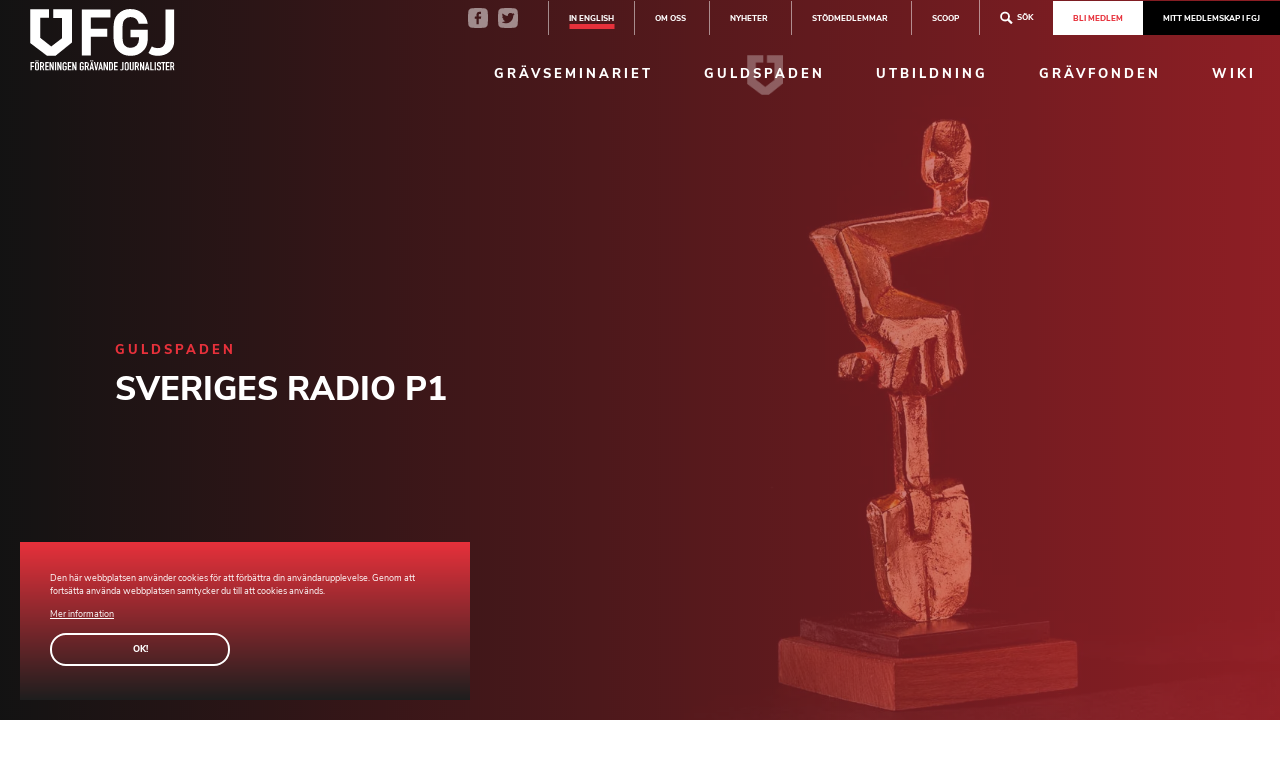

--- FILE ---
content_type: text/html; charset=utf-8
request_url: https://www.fgj.se/guldspaden/redaktion/sveriges-radio-p1
body_size: 3503
content:
<!DOCTYPE html>
<html lang="sv">
<head>
    <meta charset="utf-8" />
    <meta name="viewport" content="width=device-width, initial-scale=1.0" />
    <meta http-equiv="X-UA-Compatible" content="IE=edge,chrome=1" />
    <link rel="stylesheet" href="/css/css.min.css?v=Mo9ULvPL3LQ3NfrkwZGfacWQf-6GWN4cnx2MCOrL4RM" />
    <link rel="stylesheet" href="/css/print.min.css?v=bn76nM7qNGZj_iQVRDQCCPnXb_m0cK0ya12xrl64mrA" media="print" />
    <link rel="shortcut icon" type="image/png" href="/favicon.png" />
    <link rel="apple-touch-icon" type="image/png" href="/favicon.png" />
    <link rel="icon" sizes="16x16" type="image/png" href="/favicon16.png" />

<title>Sveriges Radio P1, nominerade/vinnande bidrag i Guldspaden - Grävande Journalister</title><meta name="robots" content="max-image-preview:large" /><meta property="og:title" content="Sveriges Radio P1, nominerade/vinnande bidrag i Guldspaden - Grävande Journalister" />
<meta property="og:site_name" content="Grävande Journalister" />
<meta property="og:image" content="https://www.fgj.se/upl/images/782554/guldspaden-toppbild_1200_630_2_thumb.jpg?t=717276660" />
</head>
<body class="type-guldspaden type-webmodule view-nominated">

    <div id="wrapper" class="container">
        <header>
    <div class="wrapper row justify-between align-items-center" js-header>
        <a href="/" id="logo" class="logo" title="Gr&#xE4;vande Journalister"><img src="/images/logo2.svg" alt="Gr&#xE4;vande Journalister" /></a>
        <section>
            <div class="menu-top row align-items-center justify-end">
                
<section class="social-media-links row">
    <a target="_blank" href="https://www.facebook.com/F%C3%B6reningen-gr%C3%A4vande-journalister-296112527085352/"><img src="/images/facebook-logo.png" alt="Facebook logo" /></a>
     <a target="_blank" href="https://twitter.com/FGJ_foreningen"><img src="/images/twitter-logo.png" alt="Twitter logo" /></a>
</section>
                <a class="lang-link" href="/about-us">In english</a>
                <nav class="">
    <ul class="main-menu">
            <li class="dropdown">
                
                <a href="/om-oss">
                    Om oss
                </a>
                
            </li>
            <li class="dropdown">
                
                <a href="/nyheter">
                    Nyheter
                </a>
                
            </li>
            <li class="dropdown">
                
                <a href="/sponsorer">
                    St&#xF6;dmedlemmar
                </a>
                
            </li>
            <li class="dropdown">
                
                <a href="https://www.scoopmagasin.se/">
                    SCOOP
                </a>
                
            </li>
    </ul>
</nav>

                <a class="search" js-search><img src="/images/search-white.svg" alt="Förstoringsglas" />Sök</a>
                <div class="search-popup" js-search-popup>
                    <div class="row justify-between">
                        <span>Sök på sidan</span>
                        <span js-close-search>Stäng</span>
                    </div>
                    <form class="pro-form" method="get" action="/global/search">
                        <div class="form-label-group form-search">
                            <input type="search" name="q" id="whereabouts" class="form-control" placeholder="Sök på artiklar, guldspaden, utbildningar mm…" required />
                        </div>
                    </form>
                </div>
                <div class="header-buttons">
                    <a class="header-button" target="_blank" href="/bli-medlem">Bli medlem</a>

                    <a class="header-button filled" target="_blank" href="https://forening.foreningshuset.se/fgj/loggain">Mitt medlemskap i FGJ</a>

                    
                </div>

                <div class="hamburger" js-hamburger>
                    <span></span>
                    <span></span>
                    <span></span>
                </div>
            </div>
            <div class="menu-bottom">
                <nav class="">
    <ul class="main-menu">
            <li class="dropdown">
                
                <a href="https://www.gravseminariet.se/">
                    Gr&#xE4;vseminariet
                </a>
                
            </li>
            <li class="dropdown active">
                
                <a href="/guldspaden/nominerade">
                    Guldspaden
                </a>
                
            </li>
            <li class="dropdown">
                
                <a href="/utbildningar">
                    Utbildning
                </a>
                
            </li>
            <li class="dropdown">
                
                <a href="https://gravfonden.se" target="_blank">
                    Gr&#xE4;vfonden
                </a>
                
            </li>
            <li class="dropdown">
                
                <a href="/wiki">
                    Wiki
                </a>
                
            </li>
    </ul>
</nav>

            </div>
        </section>
    </div>
    <section class="mobile-menu" js-menu>
        <div class="mobile-menu-wrapper">
            <a href="/" class="start-link">Hem</a>
            <nav class="">
    <ul class="main-menu">
            <li class="dropdown">
                
                <a href="https://www.gravseminariet.se/">
                    Gr&#xE4;vseminariet
                </a>
                
            </li>
            <li class="dropdown active">
                
                <a href="/guldspaden/nominerade">
                    Guldspaden
                </a>
                
            </li>
            <li class="dropdown">
                
                <a href="/utbildningar">
                    Utbildning
                </a>
                
            </li>
            <li class="dropdown">
                
                <a href="https://gravfonden.se" target="_blank">
                    Gr&#xE4;vfonden
                </a>
                
            </li>
            <li class="dropdown">
                
                <a href="/wiki">
                    Wiki
                </a>
                
            </li>
    </ul>
</nav>

            <nav class="">
    <ul class="main-menu">
            <li class="dropdown">
                
                <a href="/om-oss">
                    Om oss
                </a>
                
            </li>
            <li class="dropdown">
                
                <a href="/nyheter">
                    Nyheter
                </a>
                
            </li>
            <li class="dropdown">
                
                <a href="/sponsorer">
                    St&#xF6;dmedlemmar
                </a>
                
            </li>
            <li class="dropdown">
                
                <a href="https://www.scoopmagasin.se/">
                    SCOOP
                </a>
                
            </li>
    </ul>
</nav>

            
<section class="social-media-links row">
    <a target="_blank" href="https://www.facebook.com/F%C3%B6reningen-gr%C3%A4vande-journalister-296112527085352/"><img src="/images/facebook-logo.png" alt="Facebook logo" /></a>
     <a target="_blank" href="https://twitter.com/FGJ_foreningen"><img src="/images/twitter-logo.png" alt="Twitter logo" /></a>
</section>
        </div>
    </section>
</header>
        <section id="page">
            
<section class="hero " js-hero>
    <span class="hero-background" js-animate="zoom" jsr-bg style="background-image: url('https://www.fgj.se/upl/images/782554/guldspaden-toppbild_2100_1100_2_thumb.webp?t=717276660');"></span>
    
    <div class="content-standard">
        <div class="hero-text content-small" js-animate>
                <span class="tagline hidden" js-animate="slideright" jsr-tagline></span>
                <h1 js-animate="slideup" jsr-heading>Sveriges Radio P1</h1>
                
                <p class="introduction nl2br" js-animate="slideup" jsr-subheading>Sveriges främsta pris inom grävande journalistik har delats ut sedan 1991. Priset delas ut av Föreningen Grävande Journalister till de journalister som genom engagerad och kunnig journalistik avslöjat eller skildrat väsentliga förhållanden som allmänheten förut inte kände till.</p>
        </div>
    </div>
</section>



    
<section class="sub-header links">
    <div class="left">
            
    </div>
    <div class="right">
        <a href="https://www.fgj.se/tavlingsregler">Se tävlingsregler</a>
        <a class="link-button" href="https://www.fgj.se/guldspaden/skicka-in-bidrag"><img src="/images/link-arrow.png" /> Skicka in ditt bidrag</a>
    </div>
</section>
<section class="main-col">
    <div class="content-wide xl-phone-full">


        <div class="winner-section">

                <div class="list-item row bg-color m-t-m">
                    <div class="col-10">
                        <img src="/images/guldspaden-nominerad-720.jpg" alt="" loading="lazy" />
                    </div>
                    <div class="col-14">
                        <span class="list-item-tag">Riksradio</span>
                        <h2><a href="/guldspaden/bidrag/kris-i-skolan">Kris i skolan?</a></h2>
                        
                        <p>Nominerad Guldspaden 2008</p>
                        
                        
                            <div class="participants-row-list m-v-1">
                                    <a href="/guldspaden/deltagare/jalal-lalouni">Jalal Lalouni</a>,                                     <a href="/guldspaden/deltagare/asa-avdic">&#xC5;sa Avdic</a>                            </div>
                            <div class="publications-row-list m-v-1">
                                    <a href="/guldspaden/redaktion/sveriges-radio-p1">Sveriges Radio P1</a>,                                     <a href="/guldspaden/redaktion/smt-radio">SMT Radio</a>                            </div>
                        <a href="/guldspaden/bidrag/kris-i-skolan" class="standard-btn" data-button="Läs mer"><span>Läs mer</span></a>
                    </div>
                </div>
                <div class="list-item row bg-color m-t-m">
                    <div class="col-10">
                        <img src="/images/guldspaden-nominerad-720.jpg" alt="" loading="lazy" />
                    </div>
                    <div class="col-14">
                        <span class="list-item-tag">Riksradio</span>
                        <h2><a href="/guldspaden/bidrag/den-fula-fisken">Den fula fisken</a></h2>
                        
                        <p>Nominerad Guldspaden 2011</p>
                        
                        
                            <div class="participants-row-list m-v-1">
                                    <a href="/guldspaden/deltagare/daniel-ohman">Daniel &#xD6;hman</a>,                                     <a href="/guldspaden/deltagare/malin-olofsson">Malin Olofsson</a>                            </div>
                            <div class="publications-row-list m-v-1">
                                    <a href="/guldspaden/redaktion/sveriges-radio-p1">Sveriges Radio P1</a>                            </div>
                        <a href="/guldspaden/bidrag/den-fula-fisken" class="standard-btn" data-button="Läs mer"><span>Läs mer</span></a>
                    </div>
                </div>
        </div>
    </div>
</section>

<script>
    (function() {
        var hero = document.querySelector("[js-hero]");
        hero.querySelector("[jsr-subheading]").style.display = "none";
        var tagLine = hero.querySelector("[jsr-tagline]");
        tagLine.innerHTML = "Guldspaden";
        tagLine.classList.remove("hidden");
    })();
</script>

        </section>
        <footer>
    <div class="content-wide row flex-nowrap">
        <div class="left flex flex-column justify-between col-8">
            <div class="left-top">
                <img alt="white-logo" src="https://www.fgj.se/upl/images/736696/white-logo.webp?t=719427540" />
                <div class="m-t-m">
                    <span>Organisationsnummer:</span><span>802014-3833</span><span>Ansvarig utgivare:</span><span>Ulla Sätereie</span>
                </div>
            </div>
            <div class="left-bottom">
                <img alt="GIJN-Logo-light" src="https://www.fgj.se/upl/images/948507/gijn-logo-light.webp?t=764948640" />
            </div>
        </div>
        <div class="right flex-column justify-between">
            <div class="right-top row justify-between">
                <div class="footer-col">
                    <h3>Kontakta oss</h3>
                    <span>Föreningen Grävande journalister</span><span>Internationella Byrån</span><span>Köpmantorget 1</span><span>111 31 Stockholm</span>
                    <br />
                    <span>E-post: kansli@fgj.se</span><span>+46 076-322 67 64</span>
                    
<section class="social-media-links row">
    <a target="_blank" href="https://www.facebook.com/F%C3%B6reningen-gr%C3%A4vande-journalister-296112527085352/"><img src="/images/facebook-logo.png" alt="Facebook logo" /></a>
     <a target="_blank" href="https://twitter.com/FGJ_foreningen"><img src="/images/twitter-logo.png" alt="Twitter logo" /></a>
</section>
                </div>
                
                    <div class="footer-col">
                        <h3>Bli medlem</h3>
                        <p>F&#xF6;reningen Gr&#xE4;vande journalister &#xE4;r f&#xF6;r dig som vill utvecklas som journalist och har ett intresse f&#xF6;r gr&#xE4;vande journalistik.</p>
                        <a class="standard-btn" data-button="Bli medlem" href="/bli-medlem"><span>Bli medlem</span></a>
                    </div>
                
                    <div class="footer-col">
                        <h3>DONERA TILL GR&#xC4;VFONDEN</h3>
                        <p>Gr&#xE4;vfonden finns f&#xF6;r att st&#xE4;rka svensk gr&#xE4;vjournalistik och tar emot donationer.</p>
                        <a class="standard-btn" data-button="L&#xE4;s mer" href="/gravfonden/donera"><span>L&#xE4;s mer</span></a>
                    </div>
                
            </div>
            <div class="right-bottom row justify-between align-items-end">
                <div class="ew-copyright">
                    <span>Gr&#xE4;vande Journalister &copy; Copyright 2025 |</span> 
                    <a href="/global/policy">Integritetspolicy</a>
                </div>
                <div class="ew-cred">
                    <span>Webb av <a href="https://www.sphinxly.se/">Sphinxly </a>Webbyrå</span>
                    <span><a href="https://www.easyweb.site/">Easyweb </a>publiceringsverktyg</span>
                </div>
            </div>
        </div>
    </div>
    <img class="background-logo" src="/images/icon-large.svg" alt="FGJ logo" />
</footer>
    </div>

    <div id="ew-cookieinfo-container" class="hidden">
    <div class="inner">
        <span>
            Den här webbplatsen använder cookies för att förbättra din användarupplevelse. Genom att fortsätta använda webbplatsen samtycker du till att cookies används.
                <a href="/global/policy">Mer information</a>
        </span>
        <a id="ew-cookieinfo-button-ok" class="standard-btn" data-button="Ok!"><span>Ok!</span></a>
    </div>
</div>

    
    <script src="/js/final.min.js?v=if-oQ5pkZV6tG0JMYnQgivCY1oKWF87lIOjSJdmwhYw"></script>

    
    


<script src="https://ea.easyweb.site/ea/eaModule.js" name='ea' async data-ea-uid="3641" type="module"></script><script defer async src="https://login.easyweb.se/stats/ewstats.js" type="text/javascript" id="ewstatsscript" data-ews-id="3641" data-ews-title="Sveriges Radio P1" data-ews-nostyle data-ews-nocookie></script></body>
</html>

--- FILE ---
content_type: text/css
request_url: https://www.fgj.se/css/css.min.css?v=Mo9ULvPL3LQ3NfrkwZGfacWQf-6GWN4cnx2MCOrL4RM
body_size: 28364
content:
/*!
 * @author Sphinxly
 * @url https://www.sphinxly.se
 * Copyright 2025 Sphinxly
 */
@charset "UTF-8";@font-face{font-family:"Nunito Sans";src:url(../fonts/NunitoSans-Regular.ttf) format("ttf"),url(../fonts/NunitoSans-Regular.woff2) format("woff2"),url(../fonts/NunitoSans-Regular.woff) format("woff");font-weight:400;font-style:normal;font-display:swap}@font-face{font-family:"Nunito Sans";src:url(../fonts/NunitoSans-SemiBold.ttf) format("ttf"),url(../fonts/NunitoSans-SemiBold.woff2) format("woff2"),url(../fonts/NunitoSans-SemiBold.woff) format("woff");font-weight:600;font-style:normal;font-display:swap}@font-face{font-family:"Nunito Sans";src:url(../fonts/NunitoSans-ExtraBold.ttf) format("ttf"),url(../fonts/NunitoSans-ExtraBold.woff2) format("woff2"),url(../fonts/NunitoSans-ExtraBold.woff) format("woff");font-weight:800;font-style:normal;font-display:swap}@font-face{font-family:"Helvetica Neue";src:url(../fonts/HelveticaNeueBold.ttf) format("ttf"),url(../fonts/HelveticaNeueBold.woff2) format("woff2"),url(../fonts/HelveticaNeueBold.woff) format("woff");font-weight:700;font-style:normal;font-display:swap}body *{box-sizing:border-box}.row{display:flex;flex-wrap:wrap}.row *{box-sizing:border-box}.col-1{width:4.1666666667%}.col-2{width:8.3333333333%}.col-3{width:12.5%}.col-4{width:16.6666666667%}.col-5{width:20.8333333333%}.col-6{width:25%}.col-7{width:29.1666666667%}.col-8{width:33.3333333333%}@media (max-width:680px){.col-8{width:80%}}.col-9{width:37.5%}@media (max-width:680px){.col-9{width:100%}}.col-10{width:41.6666666667%}@media (max-width:767px){.col-10{width:100%}}.col-11{width:45.8333333333%}@media (max-width:767px){.col-11{width:100%}}.col-12{width:50%}@media (max-width:767px){.col-12{width:100%}}.col-12s{width:50%}.col-13{width:54.1666666667%}@media (max-width:767px){.col-13{width:100%}}.col-14{width:58.3333333333%}@media (max-width:680px){.col-14{width:100%}}.col-15{width:62.5%}@media (max-width:680px){.col-15{width:100%}}.col-16{width:66.6666666667%}.col-17{width:70.8333333333%}.col-18{width:75%}.col-19{width:79.1666666667%}.col-20{width:83.3333333333%}.col-21{width:87.5%}.col-22{width:91.6666666667%}.col-23{width:95.8333333333%}.col-24{width:100%}@media (max-width:1740px){.col-xl-1{width:4.1666666667%}.col-xl-2{width:8.3333333333%}.col-xl-3{width:12.5%}.col-xl-4{width:16.6666666667%}.col-xl-5{width:20.8333333333%}.col-xl-6{width:25%}.col-xl-7{width:29.1666666667%}.col-xl-8{width:33.3333333333%}}@media (max-width:1740px) and (max-width:680px){.col-xl-8{width:80%}}@media (max-width:1740px){.col-xl-9{width:37.5%}}@media (max-width:1740px) and (max-width:680px){.col-xl-9{width:100%}}@media (max-width:1740px){.col-xl-10{width:41.6666666667%}}@media (max-width:1740px) and (max-width:767px){.col-xl-10{width:100%}}@media (max-width:1740px){.col-xl-11{width:45.8333333333%}}@media (max-width:1740px) and (max-width:767px){.col-xl-11{width:100%}}@media (max-width:1740px){.col-xl-12{width:50%}}@media (max-width:1740px) and (max-width:767px){.col-xl-12{width:100%}}@media (max-width:1740px){.col-xl-12s{width:50%}.col-xl-13{width:54.1666666667%}}@media (max-width:1740px) and (max-width:767px){.col-xl-13{width:100%}}@media (max-width:1740px){.col-xl-14{width:58.3333333333%}}@media (max-width:1740px) and (max-width:680px){.col-xl-14{width:100%}}@media (max-width:1740px){.col-xl-15{width:62.5%}}@media (max-width:1740px) and (max-width:680px){.col-xl-15{width:100%}}@media (max-width:1740px){.col-xl-16{width:66.6666666667%}.col-xl-17{width:70.8333333333%}.col-xl-18{width:75%}.col-xl-19{width:79.1666666667%}.col-xl-20{width:83.3333333333%}.col-xl-21{width:87.5%}.col-xl-22{width:91.6666666667%}.col-xl-23{width:95.8333333333%}.col-xl-24{width:100%}}@media (max-width:1600px){.col-lg-1{width:4.1666666667%}.col-lg-2{width:8.3333333333%}.col-lg-3{width:12.5%}.col-lg-4{width:16.6666666667%}.col-lg-5{width:20.8333333333%}.col-lg-6{width:25%}.col-lg-7{width:29.1666666667%}.col-lg-8{width:33.3333333333%}}@media (max-width:1600px) and (max-width:680px){.col-lg-8{width:80%}}@media (max-width:1600px){.col-lg-9{width:37.5%}}@media (max-width:1600px) and (max-width:680px){.col-lg-9{width:100%}}@media (max-width:1600px){.col-lg-10{width:41.6666666667%}}@media (max-width:1600px) and (max-width:767px){.col-lg-10{width:100%}}@media (max-width:1600px){.col-lg-11{width:45.8333333333%}}@media (max-width:1600px) and (max-width:767px){.col-lg-11{width:100%}}@media (max-width:1600px){.col-lg-12{width:50%}}@media (max-width:1600px) and (max-width:767px){.col-lg-12{width:100%}}@media (max-width:1600px){.col-lg-12s{width:50%}.col-lg-13{width:54.1666666667%}}@media (max-width:1600px) and (max-width:767px){.col-lg-13{width:100%}}@media (max-width:1600px){.col-lg-14{width:58.3333333333%}}@media (max-width:1600px) and (max-width:680px){.col-lg-14{width:100%}}@media (max-width:1600px){.col-lg-15{width:62.5%}}@media (max-width:1600px) and (max-width:680px){.col-lg-15{width:100%}}@media (max-width:1600px){.col-lg-16{width:66.6666666667%}.col-lg-17{width:70.8333333333%}.col-lg-18{width:75%}.col-lg-19{width:79.1666666667%}.col-lg-20{width:83.3333333333%}.col-lg-21{width:87.5%}.col-lg-22{width:91.6666666667%}.col-lg-23{width:95.8333333333%}.col-lg-24{width:100%}}@media (max-width:1440px){.col-md-1{width:4.1666666667%}.col-md-2{width:8.3333333333%}.col-md-3{width:12.5%}.col-md-4{width:16.6666666667%}.col-md-5{width:20.8333333333%}.col-md-6{width:25%}.col-md-7{width:29.1666666667%}.col-md-8{width:33.3333333333%}}@media (max-width:1440px) and (max-width:680px){.col-md-8{width:80%}}@media (max-width:1440px){.col-md-9{width:37.5%}}@media (max-width:1440px) and (max-width:680px){.col-md-9{width:100%}}@media (max-width:1440px){.col-md-10{width:41.6666666667%}}@media (max-width:1440px) and (max-width:767px){.col-md-10{width:100%}}@media (max-width:1440px){.col-md-11{width:45.8333333333%}}@media (max-width:1440px) and (max-width:767px){.col-md-11{width:100%}}@media (max-width:1440px){.col-md-12{width:50%}}@media (max-width:1440px) and (max-width:767px){.col-md-12{width:100%}}@media (max-width:1440px){.col-md-12s{width:50%}.col-md-13{width:54.1666666667%}}@media (max-width:1440px) and (max-width:767px){.col-md-13{width:100%}}@media (max-width:1440px){.col-md-14{width:58.3333333333%}}@media (max-width:1440px) and (max-width:680px){.col-md-14{width:100%}}@media (max-width:1440px){.col-md-15{width:62.5%}}@media (max-width:1440px) and (max-width:680px){.col-md-15{width:100%}}@media (max-width:1440px){.col-md-16{width:66.6666666667%}.col-md-17{width:70.8333333333%}.col-md-18{width:75%}.col-md-19{width:79.1666666667%}.col-md-20{width:83.3333333333%}.col-md-21{width:87.5%}.col-md-22{width:91.6666666667%}.col-md-23{width:95.8333333333%}.col-md-24{width:100%}}@media (max-width:1200px){.col-sm-1{width:4.1666666667%}.col-sm-2{width:8.3333333333%}.col-sm-3{width:12.5%}.col-sm-4{width:16.6666666667%}.col-sm-5{width:20.8333333333%}.col-sm-6{width:25%}.col-sm-7{width:29.1666666667%}.col-sm-8{width:33.3333333333%}}@media (max-width:1200px) and (max-width:680px){.col-sm-8{width:80%}}@media (max-width:1200px){.col-sm-9{width:37.5%}}@media (max-width:1200px) and (max-width:680px){.col-sm-9{width:100%}}@media (max-width:1200px){.col-sm-10{width:41.6666666667%}}@media (max-width:1200px) and (max-width:767px){.col-sm-10{width:100%}}@media (max-width:1200px){.col-sm-11{width:45.8333333333%}}@media (max-width:1200px) and (max-width:767px){.col-sm-11{width:100%}}@media (max-width:1200px){.col-sm-12{width:50%}}@media (max-width:1200px) and (max-width:767px){.col-sm-12{width:100%}}@media (max-width:1200px){.col-sm-12s{width:50%}.col-sm-13{width:54.1666666667%}}@media (max-width:1200px) and (max-width:767px){.col-sm-13{width:100%}}@media (max-width:1200px){.col-sm-14{width:58.3333333333%}}@media (max-width:1200px) and (max-width:680px){.col-sm-14{width:100%}}@media (max-width:1200px){.col-sm-15{width:62.5%}}@media (max-width:1200px) and (max-width:680px){.col-sm-15{width:100%}}@media (max-width:1200px){.col-sm-16{width:66.6666666667%}.col-sm-17{width:70.8333333333%}.col-sm-18{width:75%}.col-sm-19{width:79.1666666667%}.col-sm-20{width:83.3333333333%}.col-sm-21{width:87.5%}.col-sm-22{width:91.6666666667%}.col-sm-23{width:95.8333333333%}.col-sm-24{width:100%}}@media (max-width:992px){.col-tablet-1{width:4.1666666667%}.col-tablet-2{width:8.3333333333%}.col-tablet-3{width:12.5%}.col-tablet-4{width:16.6666666667%}.col-tablet-5{width:20.8333333333%}.col-tablet-6{width:25%}.col-tablet-7{width:29.1666666667%}.col-tablet-8{width:33.3333333333%}}@media (max-width:992px) and (max-width:680px){.col-tablet-8{width:80%}}@media (max-width:992px){.col-tablet-9{width:37.5%}}@media (max-width:992px) and (max-width:680px){.col-tablet-9{width:100%}}@media (max-width:992px){.col-tablet-10{width:41.6666666667%}}@media (max-width:992px) and (max-width:767px){.col-tablet-10{width:100%}}@media (max-width:992px){.col-tablet-11{width:45.8333333333%}}@media (max-width:992px) and (max-width:767px){.col-tablet-11{width:100%}}@media (max-width:992px){.col-tablet-12{width:50%}}@media (max-width:992px) and (max-width:767px){.col-tablet-12{width:100%}}@media (max-width:992px){.col-tablet-12s{width:50%}.col-tablet-13{width:54.1666666667%}}@media (max-width:992px) and (max-width:767px){.col-tablet-13{width:100%}}@media (max-width:992px){.col-tablet-14{width:58.3333333333%}}@media (max-width:992px) and (max-width:680px){.col-tablet-14{width:100%}}@media (max-width:992px){.col-tablet-15{width:62.5%}}@media (max-width:992px) and (max-width:680px){.col-tablet-15{width:100%}}@media (max-width:992px){.col-tablet-16{width:66.6666666667%}.col-tablet-17{width:70.8333333333%}.col-tablet-18{width:75%}.col-tablet-19{width:79.1666666667%}.col-tablet-20{width:83.3333333333%}.col-tablet-21{width:87.5%}.col-tablet-22{width:91.6666666667%}.col-tablet-23{width:95.8333333333%}.col-tablet-24{width:100%}}@media (max-width:870px){.col-mdtablet-1{width:4.1666666667%}.col-mdtablet-2{width:8.3333333333%}.col-mdtablet-3{width:12.5%}.col-mdtablet-4{width:16.6666666667%}.col-mdtablet-5{width:20.8333333333%}.col-mdtablet-6{width:25%}.col-mdtablet-7{width:29.1666666667%}.col-mdtablet-8{width:33.3333333333%}}@media (max-width:870px) and (max-width:680px){.col-mdtablet-8{width:80%}}@media (max-width:870px){.col-mdtablet-9{width:37.5%}}@media (max-width:870px) and (max-width:680px){.col-mdtablet-9{width:100%}}@media (max-width:870px){.col-mdtablet-10{width:41.6666666667%}}@media (max-width:870px) and (max-width:767px){.col-mdtablet-10{width:100%}}@media (max-width:870px){.col-mdtablet-11{width:45.8333333333%}}@media (max-width:870px) and (max-width:767px){.col-mdtablet-11{width:100%}}@media (max-width:870px){.col-mdtablet-12{width:50%}}@media (max-width:870px) and (max-width:767px){.col-mdtablet-12{width:100%}}@media (max-width:870px){.col-mdtablet-12s{width:50%}.col-mdtablet-13{width:54.1666666667%}}@media (max-width:870px) and (max-width:767px){.col-mdtablet-13{width:100%}}@media (max-width:870px){.col-mdtablet-14{width:58.3333333333%}}@media (max-width:870px) and (max-width:680px){.col-mdtablet-14{width:100%}}@media (max-width:870px){.col-mdtablet-15{width:62.5%}}@media (max-width:870px) and (max-width:680px){.col-mdtablet-15{width:100%}}@media (max-width:870px){.col-mdtablet-16{width:66.6666666667%}.col-mdtablet-17{width:70.8333333333%}.col-mdtablet-18{width:75%}.col-mdtablet-19{width:79.1666666667%}.col-mdtablet-20{width:83.3333333333%}.col-mdtablet-21{width:87.5%}.col-mdtablet-22{width:91.6666666667%}.col-mdtablet-23{width:95.8333333333%}.col-mdtablet-24{width:100%}}@media (max-width:767px){.col-smtablet-1{width:4.1666666667%}.col-smtablet-2{width:8.3333333333%}.col-smtablet-3{width:12.5%}.col-smtablet-4{width:16.6666666667%}.col-smtablet-5{width:20.8333333333%}.col-smtablet-6{width:25%}.col-smtablet-7{width:29.1666666667%}.col-smtablet-8{width:33.3333333333%}}@media (max-width:767px) and (max-width:680px){.col-smtablet-8{width:80%}}@media (max-width:767px){.col-smtablet-9{width:37.5%}}@media (max-width:767px) and (max-width:680px){.col-smtablet-9{width:100%}}@media (max-width:767px){.col-smtablet-10{width:41.6666666667%}}@media (max-width:767px) and (max-width:767px){.col-smtablet-10{width:100%}}@media (max-width:767px){.col-smtablet-11{width:45.8333333333%}}@media (max-width:767px) and (max-width:767px){.col-smtablet-11{width:100%}}@media (max-width:767px){.col-smtablet-12{width:50%}}@media (max-width:767px) and (max-width:767px){.col-smtablet-12{width:100%}}@media (max-width:767px){.col-smtablet-12s{width:50%}.col-smtablet-13{width:54.1666666667%}}@media (max-width:767px) and (max-width:767px){.col-smtablet-13{width:100%}}@media (max-width:767px){.col-smtablet-14{width:58.3333333333%}}@media (max-width:767px) and (max-width:680px){.col-smtablet-14{width:100%}}@media (max-width:767px){.col-smtablet-15{width:62.5%}}@media (max-width:767px) and (max-width:680px){.col-smtablet-15{width:100%}}@media (max-width:767px){.col-smtablet-16{width:66.6666666667%}.col-smtablet-17{width:70.8333333333%}.col-smtablet-18{width:75%}.col-smtablet-19{width:79.1666666667%}.col-smtablet-20{width:83.3333333333%}.col-smtablet-21{width:87.5%}.col-smtablet-22{width:91.6666666667%}.col-smtablet-23{width:95.8333333333%}.col-smtablet-24{width:100%}}@media (max-width:680px){.col-xlphone-1{width:4.1666666667%}.col-xlphone-2{width:8.3333333333%}.col-xlphone-3{width:12.5%}.col-xlphone-4{width:16.6666666667%}.col-xlphone-5{width:20.8333333333%}.col-xlphone-6{width:25%}.col-xlphone-7{width:29.1666666667%}.col-xlphone-8{width:33.3333333333%}}@media (max-width:680px) and (max-width:680px){.col-xlphone-8{width:80%}}@media (max-width:680px){.col-xlphone-9{width:37.5%}}@media (max-width:680px) and (max-width:680px){.col-xlphone-9{width:100%}}@media (max-width:680px){.col-xlphone-10{width:41.6666666667%}}@media (max-width:680px) and (max-width:767px){.col-xlphone-10{width:100%}}@media (max-width:680px){.col-xlphone-11{width:45.8333333333%}}@media (max-width:680px) and (max-width:767px){.col-xlphone-11{width:100%}}@media (max-width:680px){.col-xlphone-12{width:50%}}@media (max-width:680px) and (max-width:767px){.col-xlphone-12{width:100%}}@media (max-width:680px){.col-xlphone-12s{width:50%}.col-xlphone-13{width:54.1666666667%}}@media (max-width:680px) and (max-width:767px){.col-xlphone-13{width:100%}}@media (max-width:680px){.col-xlphone-14{width:58.3333333333%}}@media (max-width:680px) and (max-width:680px){.col-xlphone-14{width:100%}}@media (max-width:680px){.col-xlphone-15{width:62.5%}}@media (max-width:680px) and (max-width:680px){.col-xlphone-15{width:100%}}@media (max-width:680px){.col-xlphone-16{width:66.6666666667%}.col-xlphone-17{width:70.8333333333%}.col-xlphone-18{width:75%}.col-xlphone-19{width:79.1666666667%}.col-xlphone-20{width:83.3333333333%}.col-xlphone-21{width:87.5%}.col-xlphone-22{width:91.6666666667%}.col-xlphone-23{width:95.8333333333%}.col-xlphone-24{width:100%}}@media (max-width:550px){.col-lgphone-1{width:4.1666666667%}.col-lgphone-2{width:8.3333333333%}.col-lgphone-3{width:12.5%}.col-lgphone-4{width:16.6666666667%}.col-lgphone-5{width:20.8333333333%}.col-lgphone-6{width:25%}.col-lgphone-7{width:29.1666666667%}.col-lgphone-8{width:33.3333333333%}}@media (max-width:550px) and (max-width:680px){.col-lgphone-8{width:80%}}@media (max-width:550px){.col-lgphone-9{width:37.5%}}@media (max-width:550px) and (max-width:680px){.col-lgphone-9{width:100%}}@media (max-width:550px){.col-lgphone-10{width:41.6666666667%}}@media (max-width:550px) and (max-width:767px){.col-lgphone-10{width:100%}}@media (max-width:550px){.col-lgphone-11{width:45.8333333333%}}@media (max-width:550px) and (max-width:767px){.col-lgphone-11{width:100%}}@media (max-width:550px){.col-lgphone-12{width:50%}}@media (max-width:550px) and (max-width:767px){.col-lgphone-12{width:100%}}@media (max-width:550px){.col-lgphone-12s{width:50%}.col-lgphone-13{width:54.1666666667%}}@media (max-width:550px) and (max-width:767px){.col-lgphone-13{width:100%}}@media (max-width:550px){.col-lgphone-14{width:58.3333333333%}}@media (max-width:550px) and (max-width:680px){.col-lgphone-14{width:100%}}@media (max-width:550px){.col-lgphone-15{width:62.5%}}@media (max-width:550px) and (max-width:680px){.col-lgphone-15{width:100%}}@media (max-width:550px){.col-lgphone-16{width:66.6666666667%}.col-lgphone-17{width:70.8333333333%}.col-lgphone-18{width:75%}.col-lgphone-19{width:79.1666666667%}.col-lgphone-20{width:83.3333333333%}.col-lgphone-21{width:87.5%}.col-lgphone-22{width:91.6666666667%}.col-lgphone-23{width:95.8333333333%}.col-lgphone-24{width:100%}}@media (max-width:413px){.col-mdphone-1{width:4.1666666667%}.col-mdphone-2{width:8.3333333333%}.col-mdphone-3{width:12.5%}.col-mdphone-4{width:16.6666666667%}.col-mdphone-5{width:20.8333333333%}.col-mdphone-6{width:25%}.col-mdphone-7{width:29.1666666667%}.col-mdphone-8{width:33.3333333333%}}@media (max-width:413px) and (max-width:680px){.col-mdphone-8{width:80%}}@media (max-width:413px){.col-mdphone-9{width:37.5%}}@media (max-width:413px) and (max-width:680px){.col-mdphone-9{width:100%}}@media (max-width:413px){.col-mdphone-10{width:41.6666666667%}}@media (max-width:413px) and (max-width:767px){.col-mdphone-10{width:100%}}@media (max-width:413px){.col-mdphone-11{width:45.8333333333%}}@media (max-width:413px) and (max-width:767px){.col-mdphone-11{width:100%}}@media (max-width:413px){.col-mdphone-12{width:50%}}@media (max-width:413px) and (max-width:767px){.col-mdphone-12{width:100%}}@media (max-width:413px){.col-mdphone-12s{width:50%}.col-mdphone-13{width:54.1666666667%}}@media (max-width:413px) and (max-width:767px){.col-mdphone-13{width:100%}}@media (max-width:413px){.col-mdphone-14{width:58.3333333333%}}@media (max-width:413px) and (max-width:680px){.col-mdphone-14{width:100%}}@media (max-width:413px){.col-mdphone-15{width:62.5%}}@media (max-width:413px) and (max-width:680px){.col-mdphone-15{width:100%}}@media (max-width:413px){.col-mdphone-16{width:66.6666666667%}.col-mdphone-17{width:70.8333333333%}.col-mdphone-18{width:75%}.col-mdphone-19{width:79.1666666667%}.col-mdphone-20{width:83.3333333333%}.col-mdphone-21{width:87.5%}.col-mdphone-22{width:91.6666666667%}.col-mdphone-23{width:95.8333333333%}.col-mdphone-24{width:100%}}@media (max-width:374px){.col-smphone-1{width:4.1666666667%}.col-smphone-2{width:8.3333333333%}.col-smphone-3{width:12.5%}.col-smphone-4{width:16.6666666667%}.col-smphone-5{width:20.8333333333%}.col-smphone-6{width:25%}.col-smphone-7{width:29.1666666667%}.col-smphone-8{width:33.3333333333%}}@media (max-width:374px) and (max-width:680px){.col-smphone-8{width:80%}}@media (max-width:374px){.col-smphone-9{width:37.5%}}@media (max-width:374px) and (max-width:680px){.col-smphone-9{width:100%}}@media (max-width:374px){.col-smphone-10{width:41.6666666667%}}@media (max-width:374px) and (max-width:767px){.col-smphone-10{width:100%}}@media (max-width:374px){.col-smphone-11{width:45.8333333333%}}@media (max-width:374px) and (max-width:767px){.col-smphone-11{width:100%}}@media (max-width:374px){.col-smphone-12{width:50%}}@media (max-width:374px) and (max-width:767px){.col-smphone-12{width:100%}}@media (max-width:374px){.col-smphone-12s{width:50%}.col-smphone-13{width:54.1666666667%}}@media (max-width:374px) and (max-width:767px){.col-smphone-13{width:100%}}@media (max-width:374px){.col-smphone-14{width:58.3333333333%}}@media (max-width:374px) and (max-width:680px){.col-smphone-14{width:100%}}@media (max-width:374px){.col-smphone-15{width:62.5%}}@media (max-width:374px) and (max-width:680px){.col-smphone-15{width:100%}}@media (max-width:374px){.col-smphone-16{width:66.6666666667%}.col-smphone-17{width:70.8333333333%}.col-smphone-18{width:75%}.col-smphone-19{width:79.1666666667%}.col-smphone-20{width:83.3333333333%}.col-smphone-21{width:87.5%}.col-smphone-22{width:91.6666666667%}.col-smphone-23{width:95.8333333333%}.col-smphone-24{width:100%}}@media (max-width:359px){.col-miniphone-1{width:4.1666666667%}.col-miniphone-2{width:8.3333333333%}.col-miniphone-3{width:12.5%}.col-miniphone-4{width:16.6666666667%}.col-miniphone-5{width:20.8333333333%}.col-miniphone-6{width:25%}.col-miniphone-7{width:29.1666666667%}.col-miniphone-8{width:33.3333333333%}}@media (max-width:359px) and (max-width:680px){.col-miniphone-8{width:80%}}@media (max-width:359px){.col-miniphone-9{width:37.5%}}@media (max-width:359px) and (max-width:680px){.col-miniphone-9{width:100%}}@media (max-width:359px){.col-miniphone-10{width:41.6666666667%}}@media (max-width:359px) and (max-width:767px){.col-miniphone-10{width:100%}}@media (max-width:359px){.col-miniphone-11{width:45.8333333333%}}@media (max-width:359px) and (max-width:767px){.col-miniphone-11{width:100%}}@media (max-width:359px){.col-miniphone-12{width:50%}}@media (max-width:359px) and (max-width:767px){.col-miniphone-12{width:100%}}@media (max-width:359px){.col-miniphone-12s{width:50%}.col-miniphone-13{width:54.1666666667%}}@media (max-width:359px) and (max-width:767px){.col-miniphone-13{width:100%}}@media (max-width:359px){.col-miniphone-14{width:58.3333333333%}}@media (max-width:359px) and (max-width:680px){.col-miniphone-14{width:100%}}@media (max-width:359px){.col-miniphone-15{width:62.5%}}@media (max-width:359px) and (max-width:680px){.col-miniphone-15{width:100%}}@media (max-width:359px){.col-miniphone-16{width:66.6666666667%}.col-miniphone-17{width:70.8333333333%}.col-miniphone-18{width:75%}.col-miniphone-19{width:79.1666666667%}.col-miniphone-20{width:83.3333333333%}.col-miniphone-21{width:87.5%}.col-miniphone-22{width:91.6666666667%}.col-miniphone-23{width:95.8333333333%}.col-miniphone-24{width:100%}}section.standard{padding:80px 0}section.fullscreen{min-height:calc(100vh + 40px);width:100%}.main-col,.side-col{margin-top:100px}@media (max-width:1440px){.main-col,.side-col{margin-top:75px}}@media (max-width:767px){.main-col,.side-col{margin-top:40px}}@media (max-width:680px){.main-col{margin-top:20px}}.side-col{margin-left:70px;margin-right:140px;width:300px}.side-col.big{width:350px}@media (max-width:1200px){.side-col.big{margin-right:60px;width:300px}}@media (max-width:992px){.side-col.big{margin-left:0;margin-right:30px;width:100%}}@media (max-width:870px){.side-col.big{margin-right:0;margin-top:0!important}}@media (max-width:1440px){.side-col{margin-right:100px;width:220px}}@media (max-width:1200px){.side-col{margin-right:60px}}@media (max-width:992px){.side-col{margin-left:0;margin-right:30px;width:220px}}@media (max-width:870px){.side-col{margin-right:0;margin-top:0!important;width:100%}}.content-full{width:100%}.content-wide{margin:0 auto;max-width:1640px}@media (max-width:1600px){.content-wide{max-width:1350px}}@media (max-width:1440px){.content-wide{max-width:1150px}}.content-standard{margin:0 auto;max-width:1380px}@media (max-width:1440px){.content-standard{max-width:1050px}}@media (max-width:1200px){.content-standard{max-width:850px}}.content-medium{margin:0 auto;max-width:1280px}@media (max-width:1440px){.content-medium{max-width:1020px}}.content-small{max-width:820px}@media (max-width:1440px){.content-small{max-width:580px}}@media (max-width:870px){.content-small{max-width:initial}}@media (max-width:680px){.content-small{margin:auto}}.content-mini{margin:0 auto;max-width:700px}@media (max-width:1440px){.content-mini{max-width:500px}}@media (max-width:870px){.content-mini{max-width:initial}}.content-full,.content-medium,.content-mini,.content-small,.content-standard,.content-wide{width:95%}@media (max-width:680px){.content-full.xl-phone-full,.content-medium.xl-phone-full,.content-mini.xl-phone-full,.content-small.xl-phone-full,.content-standard.xl-phone-full,.content-wide.xl-phone-full{width:100%}}.item-2{width:calc(50% - 18px)}@media (max-width:550px){.item-2{width:100%}}.item-4{margin:30px 15px 0;width:calc(25% - 30px)}@media (max-width:1440px){.item-4{margin:25px 10px 0;width:calc(25% - 20px)}}@media (max-width:1200px){.item-4{width:calc(33.3333333333% - 20px)}}@media (max-width:870px){.item-4{width:calc(50% - 20px)}}@media (max-width:550px){.item-4{margin:25px 0 0;width:100%}.item-4:first-of-type{margin-top:0}}.item-5{margin:0 10px;width:calc(20% - 20px)}@media (max-width:1200px){.item-5{width:calc(25% - 20px)}}@media (max-width:870px){.item-5{width:calc(33.3333333333% - 20px)}}@media (max-width:550px){.item-5{width:100%}}.m-t-xs{margin-top:20px}.m-t-s{margin-top:35px}@media (max-width:1200px){.m-t-s{margin-top:25px}}.m-t-m{margin-top:50px}@media (max-width:680px){.m-t-m{margin-top:20px}}.m-t-ml{margin-top:70px}@media (max-width:680px){.m-t-ml{margin-top:40px}}.m-t-l{margin-top:100px}@media (max-width:1200px){.m-t-l{margin-top:80px}}@media (max-width:680px){.m-t-l{margin-top:60px}}.m-t-xl{margin-top:160px}@media (max-width:1200px){.m-t-xl{margin-top:110px}}@media (max-width:680px){.m-t-xl{margin-top:80px}}.p-s{padding:10px}.p-m{padding:20px}.p-l{padding:70px 55px}@media (max-width:992px){.p-l{padding:55px 40px}}@media (max-width:680px){.p-l{padding:50px 20px}}.m-0{margin:0}.m-1{margin-top:20px;margin-right:20px;margin-bottom:20px;margin-left:20px}.m-2{margin-top:35px;margin-right:35px;margin-bottom:35px;margin-left:35px}.m-3{margin-top:50px;margin-right:50px;margin-bottom:50px;margin-left:50px}.m-4{margin-top:70px;margin-right:70px;margin-bottom:70px;margin-left:70px}.m-5{margin-top:100px;margin-right:100px;margin-bottom:100px;margin-left:100px}.m-6{margin-top:160px;margin-right:160px;margin-bottom:160px;margin-left:160px}.m-z{margin-top:0;margin-right:0;margin-bottom:0;margin-left:0}.m-auto{margin:0 auto}.m-v-0{margin-top:0;margin-bottom:0}.m-v-1{margin-top:20px;margin-bottom:20px}.m-v-2{margin-top:35px;margin-bottom:35px}.m-v-3{margin-top:50px;margin-bottom:50px}.m-v-4{margin-top:70px;margin-bottom:70px}.m-v-5{margin-top:100px;margin-bottom:100px}.m-v-6{margin-top:160px;margin-bottom:160px}.m-v-z{margin-top:0;margin-bottom:0}.m-h-0{margin-right:0;margin-left:0}.m-h-1{margin-right:20px;margin-left:20px}.m-h-2{margin-right:35px;margin-left:35px}.m-h-3{margin-right:50px;margin-left:50px}.m-h-4{margin-right:70px;margin-left:70px}.m-h-5{margin-right:100px;margin-left:100px}.m-h-6{margin-right:160px;margin-left:160px}.m-h-z{margin-right:0;margin-left:0}.m-t-0{margin-top:0}.m-t-1{margin-top:20px}.m-t-2{margin-top:35px}.m-t-3{margin-top:50px}.m-t-4{margin-top:70px}.m-t-5{margin-top:100px}.m-t-6{margin-top:160px}.m-t-z{margin-top:0}.m-r-0{margin-right:0}.m-r-1{margin-right:20px}.m-r-2{margin-right:35px}.m-r-3{margin-right:50px}.m-r-4{margin-right:70px}.m-r-5{margin-right:100px}.m-r-6{margin-right:160px}.m-r-z{margin-right:0}.m-b-0{margin-bottom:0}.m-b-1{margin-bottom:20px}.m-b-2{margin-bottom:35px}.m-b-3{margin-bottom:50px}.m-b-4{margin-bottom:70px}.m-b-5{margin-bottom:100px}.m-b-6{margin-bottom:160px}.m-b-z{margin-bottom:0}.m-l-0{margin-left:0}.m-l-1{margin-left:20px}.m-l-2{margin-left:35px}.m-l-3{margin-left:50px}.m-l-4{margin-left:70px}.m-l-5{margin-left:100px}.m-l-6{margin-left:160px}.m-l-z{margin-left:0}.p-1{padding-top:20px;padding-right:20px;padding-bottom:20px;padding-left:20px}.p-2{padding-top:35px;padding-right:35px;padding-bottom:35px;padding-left:35px}.p-3{padding-top:50px;padding-right:50px;padding-bottom:50px;padding-left:50px}.p-4{padding-top:70px;padding-right:70px;padding-bottom:70px;padding-left:70px}.p-5{padding-top:100px;padding-right:100px;padding-bottom:100px;padding-left:100px}.p-6{padding-top:160px;padding-right:160px;padding-bottom:160px;padding-left:160px}.p-z{padding-top:0;padding-right:0;padding-bottom:0;padding-left:0}.p-v-1{padding-top:20px;padding-bottom:20px}.p-v-2{padding-top:35px;padding-bottom:35px}.p-v-3{padding-top:50px;padding-bottom:50px}.p-v-4{padding-top:70px;padding-bottom:70px}.p-v-5{padding-top:100px;padding-bottom:100px}.p-v-6{padding-top:160px;padding-bottom:160px}.p-v-z{padding-top:0;padding-bottom:0}.p-h-1{padding-right:20px;padding-left:20px}.p-h-2{padding-right:35px;padding-left:35px}.p-h-3{padding-right:50px;padding-left:50px}.p-h-4{padding-right:70px;padding-left:70px}.p-h-5{padding-right:100px;padding-left:100px}.p-h-6{padding-right:160px;padding-left:160px}.p-h-z{padding-right:0;padding-left:0}.p-t-1{padding-top:20px}.p-t-2{padding-top:35px}.p-t-3{padding-top:50px}.p-t-4{padding-top:70px}.p-t-5{padding-top:100px}.p-t-6{padding-top:160px}.p-t-z{padding-top:0}.p-r-1{padding-right:20px}.p-r-2{padding-right:35px}.p-r-3{padding-right:50px}.p-r-4{padding-right:70px}.p-r-5{padding-right:100px}.p-r-6{padding-right:160px}.p-r-z{padding-right:0}.p-b-1{padding-bottom:20px}.p-b-2{padding-bottom:35px}.p-b-3{padding-bottom:50px}.p-b-4{padding-bottom:70px}.p-b-5{padding-bottom:100px}.p-b-6{padding-bottom:160px}.p-b-z{padding-bottom:0}.p-l-1{padding-left:20px}.p-l-2{padding-left:35px}.p-l-3{padding-left:50px}.p-l-4{padding-left:70px}.p-l-5{padding-left:100px}.p-l-6{padding-left:160px}.p-l-z{padding-left:0}.m-t-0-iffirst:first-child{margin-top:0}@media (max-width:1740px){.m-xl-0{margin:0}.m-xl-1{margin-top:20px;margin-right:20px;margin-bottom:20px;margin-left:20px}.m-xl-2{margin-top:35px;margin-right:35px;margin-bottom:35px;margin-left:35px}.m-xl-3{margin-top:50px;margin-right:50px;margin-bottom:50px;margin-left:50px}.m-xl-4{margin-top:70px;margin-right:70px;margin-bottom:70px;margin-left:70px}.m-xl-5{margin-top:100px;margin-right:100px;margin-bottom:100px;margin-left:100px}.m-xl-6{margin-top:160px;margin-right:160px;margin-bottom:160px;margin-left:160px}.m-xl-z{margin-top:0;margin-right:0;margin-bottom:0;margin-left:0}.m-xl-auto{margin:0 auto}.m-xl-v-0{margin-top:0;margin-bottom:0}.m-xl-v-1{margin-top:20px;margin-bottom:20px}.m-xl-v-2{margin-top:35px;margin-bottom:35px}.m-xl-v-3{margin-top:50px;margin-bottom:50px}.m-xl-v-4{margin-top:70px;margin-bottom:70px}.m-xl-v-5{margin-top:100px;margin-bottom:100px}.m-xl-v-6{margin-top:160px;margin-bottom:160px}.m-xl-v-z{margin-top:0;margin-bottom:0}.m-xl-h-0{margin-right:0;margin-left:0}.m-xl-h-1{margin-right:20px;margin-left:20px}.m-xl-h-2{margin-right:35px;margin-left:35px}.m-xl-h-3{margin-right:50px;margin-left:50px}.m-xl-h-4{margin-right:70px;margin-left:70px}.m-xl-h-5{margin-right:100px;margin-left:100px}.m-xl-h-6{margin-right:160px;margin-left:160px}.m-xl-h-z{margin-right:0;margin-left:0}.m-xl-t-0{margin-top:0}.m-xl-t-1{margin-top:20px}.m-xl-t-2{margin-top:35px}.m-xl-t-3{margin-top:50px}.m-xl-t-4{margin-top:70px}.m-xl-t-5{margin-top:100px}.m-xl-t-6{margin-top:160px}.m-xl-t-z{margin-top:0}.m-xl-r-0{margin-right:0}.m-xl-r-1{margin-right:20px}.m-xl-r-2{margin-right:35px}.m-xl-r-3{margin-right:50px}.m-xl-r-4{margin-right:70px}.m-xl-r-5{margin-right:100px}.m-xl-r-6{margin-right:160px}.m-xl-r-z{margin-right:0}.m-xl-b-0{margin-bottom:0}.m-xl-b-1{margin-bottom:20px}.m-xl-b-2{margin-bottom:35px}.m-xl-b-3{margin-bottom:50px}.m-xl-b-4{margin-bottom:70px}.m-xl-b-5{margin-bottom:100px}.m-xl-b-6{margin-bottom:160px}.m-xl-b-z{margin-bottom:0}.m-xl-l-0{margin-left:0}.m-xl-l-1{margin-left:20px}.m-xl-l-2{margin-left:35px}.m-xl-l-3{margin-left:50px}.m-xl-l-4{margin-left:70px}.m-xl-l-5{margin-left:100px}.m-xl-l-6{margin-left:160px}.m-xl-l-z{margin-left:0}.p-xl-1{padding-top:20px;padding-right:20px;padding-bottom:20px;padding-left:20px}.p-xl-2{padding-top:35px;padding-right:35px;padding-bottom:35px;padding-left:35px}.p-xl-3{padding-top:50px;padding-right:50px;padding-bottom:50px;padding-left:50px}.p-xl-4{padding-top:70px;padding-right:70px;padding-bottom:70px;padding-left:70px}.p-xl-5{padding-top:100px;padding-right:100px;padding-bottom:100px;padding-left:100px}.p-xl-6{padding-top:160px;padding-right:160px;padding-bottom:160px;padding-left:160px}.p-xl-z{padding-top:0;padding-right:0;padding-bottom:0;padding-left:0}.p-xl-v-1{padding-top:20px;padding-bottom:20px}.p-xl-v-2{padding-top:35px;padding-bottom:35px}.p-xl-v-3{padding-top:50px;padding-bottom:50px}.p-xl-v-4{padding-top:70px;padding-bottom:70px}.p-xl-v-5{padding-top:100px;padding-bottom:100px}.p-xl-v-6{padding-top:160px;padding-bottom:160px}.p-xl-v-z{padding-top:0;padding-bottom:0}.p-xl-h-1{padding-right:20px;padding-left:20px}.p-xl-h-2{padding-right:35px;padding-left:35px}.p-xl-h-3{padding-right:50px;padding-left:50px}.p-xl-h-4{padding-right:70px;padding-left:70px}.p-xl-h-5{padding-right:100px;padding-left:100px}.p-xl-h-6{padding-right:160px;padding-left:160px}.p-xl-h-z{padding-right:0;padding-left:0}.p-xl-t-1{padding-top:20px}.p-xl-t-2{padding-top:35px}.p-xl-t-3{padding-top:50px}.p-xl-t-4{padding-top:70px}.p-xl-t-5{padding-top:100px}.p-xl-t-6{padding-top:160px}.p-xl-t-z{padding-top:0}.p-xl-r-1{padding-right:20px}.p-xl-r-2{padding-right:35px}.p-xl-r-3{padding-right:50px}.p-xl-r-4{padding-right:70px}.p-xl-r-5{padding-right:100px}.p-xl-r-6{padding-right:160px}.p-xl-r-z{padding-right:0}.p-xl-b-1{padding-bottom:20px}.p-xl-b-2{padding-bottom:35px}.p-xl-b-3{padding-bottom:50px}.p-xl-b-4{padding-bottom:70px}.p-xl-b-5{padding-bottom:100px}.p-xl-b-6{padding-bottom:160px}.p-xl-b-z{padding-bottom:0}.p-xl-l-1{padding-left:20px}.p-xl-l-2{padding-left:35px}.p-xl-l-3{padding-left:50px}.p-xl-l-4{padding-left:70px}.p-xl-l-5{padding-left:100px}.p-xl-l-6{padding-left:160px}.p-xl-l-z{padding-left:0}}@media (max-width:1600px){.m-lg-0{margin:0}.m-lg-1{margin-top:20px;margin-right:20px;margin-bottom:20px;margin-left:20px}.m-lg-2{margin-top:35px;margin-right:35px;margin-bottom:35px;margin-left:35px}.m-lg-3{margin-top:50px;margin-right:50px;margin-bottom:50px;margin-left:50px}.m-lg-4{margin-top:70px;margin-right:70px;margin-bottom:70px;margin-left:70px}.m-lg-5{margin-top:100px;margin-right:100px;margin-bottom:100px;margin-left:100px}.m-lg-6{margin-top:160px;margin-right:160px;margin-bottom:160px;margin-left:160px}.m-lg-z{margin-top:0;margin-right:0;margin-bottom:0;margin-left:0}.m-lg-auto{margin:0 auto}.m-lg-v-0{margin-top:0;margin-bottom:0}.m-lg-v-1{margin-top:20px;margin-bottom:20px}.m-lg-v-2{margin-top:35px;margin-bottom:35px}.m-lg-v-3{margin-top:50px;margin-bottom:50px}.m-lg-v-4{margin-top:70px;margin-bottom:70px}.m-lg-v-5{margin-top:100px;margin-bottom:100px}.m-lg-v-6{margin-top:160px;margin-bottom:160px}.m-lg-v-z{margin-top:0;margin-bottom:0}.m-lg-h-0{margin-right:0;margin-left:0}.m-lg-h-1{margin-right:20px;margin-left:20px}.m-lg-h-2{margin-right:35px;margin-left:35px}.m-lg-h-3{margin-right:50px;margin-left:50px}.m-lg-h-4{margin-right:70px;margin-left:70px}.m-lg-h-5{margin-right:100px;margin-left:100px}.m-lg-h-6{margin-right:160px;margin-left:160px}.m-lg-h-z{margin-right:0;margin-left:0}.m-lg-t-0{margin-top:0}.m-lg-t-1{margin-top:20px}.m-lg-t-2{margin-top:35px}.m-lg-t-3{margin-top:50px}.m-lg-t-4{margin-top:70px}.m-lg-t-5{margin-top:100px}.m-lg-t-6{margin-top:160px}.m-lg-t-z{margin-top:0}.m-lg-r-0{margin-right:0}.m-lg-r-1{margin-right:20px}.m-lg-r-2{margin-right:35px}.m-lg-r-3{margin-right:50px}.m-lg-r-4{margin-right:70px}.m-lg-r-5{margin-right:100px}.m-lg-r-6{margin-right:160px}.m-lg-r-z{margin-right:0}.m-lg-b-0{margin-bottom:0}.m-lg-b-1{margin-bottom:20px}.m-lg-b-2{margin-bottom:35px}.m-lg-b-3{margin-bottom:50px}.m-lg-b-4{margin-bottom:70px}.m-lg-b-5{margin-bottom:100px}.m-lg-b-6{margin-bottom:160px}.m-lg-b-z{margin-bottom:0}.m-lg-l-0{margin-left:0}.m-lg-l-1{margin-left:20px}.m-lg-l-2{margin-left:35px}.m-lg-l-3{margin-left:50px}.m-lg-l-4{margin-left:70px}.m-lg-l-5{margin-left:100px}.m-lg-l-6{margin-left:160px}.m-lg-l-z{margin-left:0}.p-lg-1{padding-top:20px;padding-right:20px;padding-bottom:20px;padding-left:20px}.p-lg-2{padding-top:35px;padding-right:35px;padding-bottom:35px;padding-left:35px}.p-lg-3{padding-top:50px;padding-right:50px;padding-bottom:50px;padding-left:50px}.p-lg-4{padding-top:70px;padding-right:70px;padding-bottom:70px;padding-left:70px}.p-lg-5{padding-top:100px;padding-right:100px;padding-bottom:100px;padding-left:100px}.p-lg-6{padding-top:160px;padding-right:160px;padding-bottom:160px;padding-left:160px}.p-lg-z{padding-top:0;padding-right:0;padding-bottom:0;padding-left:0}.p-lg-v-1{padding-top:20px;padding-bottom:20px}.p-lg-v-2{padding-top:35px;padding-bottom:35px}.p-lg-v-3{padding-top:50px;padding-bottom:50px}.p-lg-v-4{padding-top:70px;padding-bottom:70px}.p-lg-v-5{padding-top:100px;padding-bottom:100px}.p-lg-v-6{padding-top:160px;padding-bottom:160px}.p-lg-v-z{padding-top:0;padding-bottom:0}.p-lg-h-1{padding-right:20px;padding-left:20px}.p-lg-h-2{padding-right:35px;padding-left:35px}.p-lg-h-3{padding-right:50px;padding-left:50px}.p-lg-h-4{padding-right:70px;padding-left:70px}.p-lg-h-5{padding-right:100px;padding-left:100px}.p-lg-h-6{padding-right:160px;padding-left:160px}.p-lg-h-z{padding-right:0;padding-left:0}.p-lg-t-1{padding-top:20px}.p-lg-t-2{padding-top:35px}.p-lg-t-3{padding-top:50px}.p-lg-t-4{padding-top:70px}.p-lg-t-5{padding-top:100px}.p-lg-t-6{padding-top:160px}.p-lg-t-z{padding-top:0}.p-lg-r-1{padding-right:20px}.p-lg-r-2{padding-right:35px}.p-lg-r-3{padding-right:50px}.p-lg-r-4{padding-right:70px}.p-lg-r-5{padding-right:100px}.p-lg-r-6{padding-right:160px}.p-lg-r-z{padding-right:0}.p-lg-b-1{padding-bottom:20px}.p-lg-b-2{padding-bottom:35px}.p-lg-b-3{padding-bottom:50px}.p-lg-b-4{padding-bottom:70px}.p-lg-b-5{padding-bottom:100px}.p-lg-b-6{padding-bottom:160px}.p-lg-b-z{padding-bottom:0}.p-lg-l-1{padding-left:20px}.p-lg-l-2{padding-left:35px}.p-lg-l-3{padding-left:50px}.p-lg-l-4{padding-left:70px}.p-lg-l-5{padding-left:100px}.p-lg-l-6{padding-left:160px}.p-lg-l-z{padding-left:0}}@media (max-width:1440px){.m-md-0{margin:0}.m-md-1{margin-top:20px;margin-right:20px;margin-bottom:20px;margin-left:20px}.m-md-2{margin-top:35px;margin-right:35px;margin-bottom:35px;margin-left:35px}.m-md-3{margin-top:50px;margin-right:50px;margin-bottom:50px;margin-left:50px}.m-md-4{margin-top:70px;margin-right:70px;margin-bottom:70px;margin-left:70px}.m-md-5{margin-top:100px;margin-right:100px;margin-bottom:100px;margin-left:100px}.m-md-6{margin-top:160px;margin-right:160px;margin-bottom:160px;margin-left:160px}.m-md-z{margin-top:0;margin-right:0;margin-bottom:0;margin-left:0}.m-md-auto{margin:0 auto}.m-md-v-0{margin-top:0;margin-bottom:0}.m-md-v-1{margin-top:20px;margin-bottom:20px}.m-md-v-2{margin-top:35px;margin-bottom:35px}.m-md-v-3{margin-top:50px;margin-bottom:50px}.m-md-v-4{margin-top:70px;margin-bottom:70px}.m-md-v-5{margin-top:100px;margin-bottom:100px}.m-md-v-6{margin-top:160px;margin-bottom:160px}.m-md-v-z{margin-top:0;margin-bottom:0}.m-md-h-0{margin-right:0;margin-left:0}.m-md-h-1{margin-right:20px;margin-left:20px}.m-md-h-2{margin-right:35px;margin-left:35px}.m-md-h-3{margin-right:50px;margin-left:50px}.m-md-h-4{margin-right:70px;margin-left:70px}.m-md-h-5{margin-right:100px;margin-left:100px}.m-md-h-6{margin-right:160px;margin-left:160px}.m-md-h-z{margin-right:0;margin-left:0}.m-md-t-0{margin-top:0}.m-md-t-1{margin-top:20px}.m-md-t-2{margin-top:35px}.m-md-t-3{margin-top:50px}.m-md-t-4{margin-top:70px}.m-md-t-5{margin-top:100px}.m-md-t-6{margin-top:160px}.m-md-t-z{margin-top:0}.m-md-r-0{margin-right:0}.m-md-r-1{margin-right:20px}.m-md-r-2{margin-right:35px}.m-md-r-3{margin-right:50px}.m-md-r-4{margin-right:70px}.m-md-r-5{margin-right:100px}.m-md-r-6{margin-right:160px}.m-md-r-z{margin-right:0}.m-md-b-0{margin-bottom:0}.m-md-b-1{margin-bottom:20px}.m-md-b-2{margin-bottom:35px}.m-md-b-3{margin-bottom:50px}.m-md-b-4{margin-bottom:70px}.m-md-b-5{margin-bottom:100px}.m-md-b-6{margin-bottom:160px}.m-md-b-z{margin-bottom:0}.m-md-l-0{margin-left:0}.m-md-l-1{margin-left:20px}.m-md-l-2{margin-left:35px}.m-md-l-3{margin-left:50px}.m-md-l-4{margin-left:70px}.m-md-l-5{margin-left:100px}.m-md-l-6{margin-left:160px}.m-md-l-z{margin-left:0}.p-md-1{padding-top:20px;padding-right:20px;padding-bottom:20px;padding-left:20px}.p-md-2{padding-top:35px;padding-right:35px;padding-bottom:35px;padding-left:35px}.p-md-3{padding-top:50px;padding-right:50px;padding-bottom:50px;padding-left:50px}.p-md-4{padding-top:70px;padding-right:70px;padding-bottom:70px;padding-left:70px}.p-md-5{padding-top:100px;padding-right:100px;padding-bottom:100px;padding-left:100px}.p-md-6{padding-top:160px;padding-right:160px;padding-bottom:160px;padding-left:160px}.p-md-z{padding-top:0;padding-right:0;padding-bottom:0;padding-left:0}.p-md-v-1{padding-top:20px;padding-bottom:20px}.p-md-v-2{padding-top:35px;padding-bottom:35px}.p-md-v-3{padding-top:50px;padding-bottom:50px}.p-md-v-4{padding-top:70px;padding-bottom:70px}.p-md-v-5{padding-top:100px;padding-bottom:100px}.p-md-v-6{padding-top:160px;padding-bottom:160px}.p-md-v-z{padding-top:0;padding-bottom:0}.p-md-h-1{padding-right:20px;padding-left:20px}.p-md-h-2{padding-right:35px;padding-left:35px}.p-md-h-3{padding-right:50px;padding-left:50px}.p-md-h-4{padding-right:70px;padding-left:70px}.p-md-h-5{padding-right:100px;padding-left:100px}.p-md-h-6{padding-right:160px;padding-left:160px}.p-md-h-z{padding-right:0;padding-left:0}.p-md-t-1{padding-top:20px}.p-md-t-2{padding-top:35px}.p-md-t-3{padding-top:50px}.p-md-t-4{padding-top:70px}.p-md-t-5{padding-top:100px}.p-md-t-6{padding-top:160px}.p-md-t-z{padding-top:0}.p-md-r-1{padding-right:20px}.p-md-r-2{padding-right:35px}.p-md-r-3{padding-right:50px}.p-md-r-4{padding-right:70px}.p-md-r-5{padding-right:100px}.p-md-r-6{padding-right:160px}.p-md-r-z{padding-right:0}.p-md-b-1{padding-bottom:20px}.p-md-b-2{padding-bottom:35px}.p-md-b-3{padding-bottom:50px}.p-md-b-4{padding-bottom:70px}.p-md-b-5{padding-bottom:100px}.p-md-b-6{padding-bottom:160px}.p-md-b-z{padding-bottom:0}.p-md-l-1{padding-left:20px}.p-md-l-2{padding-left:35px}.p-md-l-3{padding-left:50px}.p-md-l-4{padding-left:70px}.p-md-l-5{padding-left:100px}.p-md-l-6{padding-left:160px}.p-md-l-z{padding-left:0}}@media (max-width:1200px){.m-sm-0{margin:0}.m-sm-1{margin-top:20px;margin-right:20px;margin-bottom:20px;margin-left:20px}.m-sm-2{margin-top:35px;margin-right:35px;margin-bottom:35px;margin-left:35px}.m-sm-3{margin-top:50px;margin-right:50px;margin-bottom:50px;margin-left:50px}.m-sm-4{margin-top:70px;margin-right:70px;margin-bottom:70px;margin-left:70px}.m-sm-5{margin-top:100px;margin-right:100px;margin-bottom:100px;margin-left:100px}.m-sm-6{margin-top:160px;margin-right:160px;margin-bottom:160px;margin-left:160px}.m-sm-z{margin-top:0;margin-right:0;margin-bottom:0;margin-left:0}.m-sm-auto{margin:0 auto}.m-sm-v-0{margin-top:0;margin-bottom:0}.m-sm-v-1{margin-top:20px;margin-bottom:20px}.m-sm-v-2{margin-top:35px;margin-bottom:35px}.m-sm-v-3{margin-top:50px;margin-bottom:50px}.m-sm-v-4{margin-top:70px;margin-bottom:70px}.m-sm-v-5{margin-top:100px;margin-bottom:100px}.m-sm-v-6{margin-top:160px;margin-bottom:160px}.m-sm-v-z{margin-top:0;margin-bottom:0}.m-sm-h-0{margin-right:0;margin-left:0}.m-sm-h-1{margin-right:20px;margin-left:20px}.m-sm-h-2{margin-right:35px;margin-left:35px}.m-sm-h-3{margin-right:50px;margin-left:50px}.m-sm-h-4{margin-right:70px;margin-left:70px}.m-sm-h-5{margin-right:100px;margin-left:100px}.m-sm-h-6{margin-right:160px;margin-left:160px}.m-sm-h-z{margin-right:0;margin-left:0}.m-sm-t-0{margin-top:0}.m-sm-t-1{margin-top:20px}.m-sm-t-2{margin-top:35px}.m-sm-t-3{margin-top:50px}.m-sm-t-4{margin-top:70px}.m-sm-t-5{margin-top:100px}.m-sm-t-6{margin-top:160px}.m-sm-t-z{margin-top:0}.m-sm-r-0{margin-right:0}.m-sm-r-1{margin-right:20px}.m-sm-r-2{margin-right:35px}.m-sm-r-3{margin-right:50px}.m-sm-r-4{margin-right:70px}.m-sm-r-5{margin-right:100px}.m-sm-r-6{margin-right:160px}.m-sm-r-z{margin-right:0}.m-sm-b-0{margin-bottom:0}.m-sm-b-1{margin-bottom:20px}.m-sm-b-2{margin-bottom:35px}.m-sm-b-3{margin-bottom:50px}.m-sm-b-4{margin-bottom:70px}.m-sm-b-5{margin-bottom:100px}.m-sm-b-6{margin-bottom:160px}.m-sm-b-z{margin-bottom:0}.m-sm-l-0{margin-left:0}.m-sm-l-1{margin-left:20px}.m-sm-l-2{margin-left:35px}.m-sm-l-3{margin-left:50px}.m-sm-l-4{margin-left:70px}.m-sm-l-5{margin-left:100px}.m-sm-l-6{margin-left:160px}.m-sm-l-z{margin-left:0}.p-sm-1{padding-top:20px;padding-right:20px;padding-bottom:20px;padding-left:20px}.p-sm-2{padding-top:35px;padding-right:35px;padding-bottom:35px;padding-left:35px}.p-sm-3{padding-top:50px;padding-right:50px;padding-bottom:50px;padding-left:50px}.p-sm-4{padding-top:70px;padding-right:70px;padding-bottom:70px;padding-left:70px}.p-sm-5{padding-top:100px;padding-right:100px;padding-bottom:100px;padding-left:100px}.p-sm-6{padding-top:160px;padding-right:160px;padding-bottom:160px;padding-left:160px}.p-sm-z{padding-top:0;padding-right:0;padding-bottom:0;padding-left:0}.p-sm-v-1{padding-top:20px;padding-bottom:20px}.p-sm-v-2{padding-top:35px;padding-bottom:35px}.p-sm-v-3{padding-top:50px;padding-bottom:50px}.p-sm-v-4{padding-top:70px;padding-bottom:70px}.p-sm-v-5{padding-top:100px;padding-bottom:100px}.p-sm-v-6{padding-top:160px;padding-bottom:160px}.p-sm-v-z{padding-top:0;padding-bottom:0}.p-sm-h-1{padding-right:20px;padding-left:20px}.p-sm-h-2{padding-right:35px;padding-left:35px}.p-sm-h-3{padding-right:50px;padding-left:50px}.p-sm-h-4{padding-right:70px;padding-left:70px}.p-sm-h-5{padding-right:100px;padding-left:100px}.p-sm-h-6{padding-right:160px;padding-left:160px}.p-sm-h-z{padding-right:0;padding-left:0}.p-sm-t-1{padding-top:20px}.p-sm-t-2{padding-top:35px}.p-sm-t-3{padding-top:50px}.p-sm-t-4{padding-top:70px}.p-sm-t-5{padding-top:100px}.p-sm-t-6{padding-top:160px}.p-sm-t-z{padding-top:0}.p-sm-r-1{padding-right:20px}.p-sm-r-2{padding-right:35px}.p-sm-r-3{padding-right:50px}.p-sm-r-4{padding-right:70px}.p-sm-r-5{padding-right:100px}.p-sm-r-6{padding-right:160px}.p-sm-r-z{padding-right:0}.p-sm-b-1{padding-bottom:20px}.p-sm-b-2{padding-bottom:35px}.p-sm-b-3{padding-bottom:50px}.p-sm-b-4{padding-bottom:70px}.p-sm-b-5{padding-bottom:100px}.p-sm-b-6{padding-bottom:160px}.p-sm-b-z{padding-bottom:0}.p-sm-l-1{padding-left:20px}.p-sm-l-2{padding-left:35px}.p-sm-l-3{padding-left:50px}.p-sm-l-4{padding-left:70px}.p-sm-l-5{padding-left:100px}.p-sm-l-6{padding-left:160px}.p-sm-l-z{padding-left:0}}@media (max-width:992px){.m-tablet-0{margin:0}.m-tablet-1{margin-top:20px;margin-right:20px;margin-bottom:20px;margin-left:20px}.m-tablet-2{margin-top:35px;margin-right:35px;margin-bottom:35px;margin-left:35px}.m-tablet-3{margin-top:50px;margin-right:50px;margin-bottom:50px;margin-left:50px}.m-tablet-4{margin-top:70px;margin-right:70px;margin-bottom:70px;margin-left:70px}.m-tablet-5{margin-top:100px;margin-right:100px;margin-bottom:100px;margin-left:100px}.m-tablet-6{margin-top:160px;margin-right:160px;margin-bottom:160px;margin-left:160px}.m-tablet-z{margin-top:0;margin-right:0;margin-bottom:0;margin-left:0}.m-tablet-auto{margin:0 auto}.m-tablet-v-0{margin-top:0;margin-bottom:0}.m-tablet-v-1{margin-top:20px;margin-bottom:20px}.m-tablet-v-2{margin-top:35px;margin-bottom:35px}.m-tablet-v-3{margin-top:50px;margin-bottom:50px}.m-tablet-v-4{margin-top:70px;margin-bottom:70px}.m-tablet-v-5{margin-top:100px;margin-bottom:100px}.m-tablet-v-6{margin-top:160px;margin-bottom:160px}.m-tablet-v-z{margin-top:0;margin-bottom:0}.m-tablet-h-0{margin-right:0;margin-left:0}.m-tablet-h-1{margin-right:20px;margin-left:20px}.m-tablet-h-2{margin-right:35px;margin-left:35px}.m-tablet-h-3{margin-right:50px;margin-left:50px}.m-tablet-h-4{margin-right:70px;margin-left:70px}.m-tablet-h-5{margin-right:100px;margin-left:100px}.m-tablet-h-6{margin-right:160px;margin-left:160px}.m-tablet-h-z{margin-right:0;margin-left:0}.m-tablet-t-0{margin-top:0}.m-tablet-t-1{margin-top:20px}.m-tablet-t-2{margin-top:35px}.m-tablet-t-3{margin-top:50px}.m-tablet-t-4{margin-top:70px}.m-tablet-t-5{margin-top:100px}.m-tablet-t-6{margin-top:160px}.m-tablet-t-z{margin-top:0}.m-tablet-r-0{margin-right:0}.m-tablet-r-1{margin-right:20px}.m-tablet-r-2{margin-right:35px}.m-tablet-r-3{margin-right:50px}.m-tablet-r-4{margin-right:70px}.m-tablet-r-5{margin-right:100px}.m-tablet-r-6{margin-right:160px}.m-tablet-r-z{margin-right:0}.m-tablet-b-0{margin-bottom:0}.m-tablet-b-1{margin-bottom:20px}.m-tablet-b-2{margin-bottom:35px}.m-tablet-b-3{margin-bottom:50px}.m-tablet-b-4{margin-bottom:70px}.m-tablet-b-5{margin-bottom:100px}.m-tablet-b-6{margin-bottom:160px}.m-tablet-b-z{margin-bottom:0}.m-tablet-l-0{margin-left:0}.m-tablet-l-1{margin-left:20px}.m-tablet-l-2{margin-left:35px}.m-tablet-l-3{margin-left:50px}.m-tablet-l-4{margin-left:70px}.m-tablet-l-5{margin-left:100px}.m-tablet-l-6{margin-left:160px}.m-tablet-l-z{margin-left:0}.p-tablet-1{padding-top:20px;padding-right:20px;padding-bottom:20px;padding-left:20px}.p-tablet-2{padding-top:35px;padding-right:35px;padding-bottom:35px;padding-left:35px}.p-tablet-3{padding-top:50px;padding-right:50px;padding-bottom:50px;padding-left:50px}.p-tablet-4{padding-top:70px;padding-right:70px;padding-bottom:70px;padding-left:70px}.p-tablet-5{padding-top:100px;padding-right:100px;padding-bottom:100px;padding-left:100px}.p-tablet-6{padding-top:160px;padding-right:160px;padding-bottom:160px;padding-left:160px}.p-tablet-z{padding-top:0;padding-right:0;padding-bottom:0;padding-left:0}.p-tablet-v-1{padding-top:20px;padding-bottom:20px}.p-tablet-v-2{padding-top:35px;padding-bottom:35px}.p-tablet-v-3{padding-top:50px;padding-bottom:50px}.p-tablet-v-4{padding-top:70px;padding-bottom:70px}.p-tablet-v-5{padding-top:100px;padding-bottom:100px}.p-tablet-v-6{padding-top:160px;padding-bottom:160px}.p-tablet-v-z{padding-top:0;padding-bottom:0}.p-tablet-h-1{padding-right:20px;padding-left:20px}.p-tablet-h-2{padding-right:35px;padding-left:35px}.p-tablet-h-3{padding-right:50px;padding-left:50px}.p-tablet-h-4{padding-right:70px;padding-left:70px}.p-tablet-h-5{padding-right:100px;padding-left:100px}.p-tablet-h-6{padding-right:160px;padding-left:160px}.p-tablet-h-z{padding-right:0;padding-left:0}.p-tablet-t-1{padding-top:20px}.p-tablet-t-2{padding-top:35px}.p-tablet-t-3{padding-top:50px}.p-tablet-t-4{padding-top:70px}.p-tablet-t-5{padding-top:100px}.p-tablet-t-6{padding-top:160px}.p-tablet-t-z{padding-top:0}.p-tablet-r-1{padding-right:20px}.p-tablet-r-2{padding-right:35px}.p-tablet-r-3{padding-right:50px}.p-tablet-r-4{padding-right:70px}.p-tablet-r-5{padding-right:100px}.p-tablet-r-6{padding-right:160px}.p-tablet-r-z{padding-right:0}.p-tablet-b-1{padding-bottom:20px}.p-tablet-b-2{padding-bottom:35px}.p-tablet-b-3{padding-bottom:50px}.p-tablet-b-4{padding-bottom:70px}.p-tablet-b-5{padding-bottom:100px}.p-tablet-b-6{padding-bottom:160px}.p-tablet-b-z{padding-bottom:0}.p-tablet-l-1{padding-left:20px}.p-tablet-l-2{padding-left:35px}.p-tablet-l-3{padding-left:50px}.p-tablet-l-4{padding-left:70px}.p-tablet-l-5{padding-left:100px}.p-tablet-l-6{padding-left:160px}.p-tablet-l-z{padding-left:0}}@media (max-width:870px){.m-mdtablet-0{margin:0}.m-mdtablet-1{margin-top:20px;margin-right:20px;margin-bottom:20px;margin-left:20px}.m-mdtablet-2{margin-top:35px;margin-right:35px;margin-bottom:35px;margin-left:35px}.m-mdtablet-3{margin-top:50px;margin-right:50px;margin-bottom:50px;margin-left:50px}.m-mdtablet-4{margin-top:70px;margin-right:70px;margin-bottom:70px;margin-left:70px}.m-mdtablet-5{margin-top:100px;margin-right:100px;margin-bottom:100px;margin-left:100px}.m-mdtablet-6{margin-top:160px;margin-right:160px;margin-bottom:160px;margin-left:160px}.m-mdtablet-z{margin-top:0;margin-right:0;margin-bottom:0;margin-left:0}.m-mdtablet-auto{margin:0 auto}.m-mdtablet-v-0{margin-top:0;margin-bottom:0}.m-mdtablet-v-1{margin-top:20px;margin-bottom:20px}.m-mdtablet-v-2{margin-top:35px;margin-bottom:35px}.m-mdtablet-v-3{margin-top:50px;margin-bottom:50px}.m-mdtablet-v-4{margin-top:70px;margin-bottom:70px}.m-mdtablet-v-5{margin-top:100px;margin-bottom:100px}.m-mdtablet-v-6{margin-top:160px;margin-bottom:160px}.m-mdtablet-v-z{margin-top:0;margin-bottom:0}.m-mdtablet-h-0{margin-right:0;margin-left:0}.m-mdtablet-h-1{margin-right:20px;margin-left:20px}.m-mdtablet-h-2{margin-right:35px;margin-left:35px}.m-mdtablet-h-3{margin-right:50px;margin-left:50px}.m-mdtablet-h-4{margin-right:70px;margin-left:70px}.m-mdtablet-h-5{margin-right:100px;margin-left:100px}.m-mdtablet-h-6{margin-right:160px;margin-left:160px}.m-mdtablet-h-z{margin-right:0;margin-left:0}.m-mdtablet-t-0{margin-top:0}.m-mdtablet-t-1{margin-top:20px}.m-mdtablet-t-2{margin-top:35px}.m-mdtablet-t-3{margin-top:50px}.m-mdtablet-t-4{margin-top:70px}.m-mdtablet-t-5{margin-top:100px}.m-mdtablet-t-6{margin-top:160px}.m-mdtablet-t-z{margin-top:0}.m-mdtablet-r-0{margin-right:0}.m-mdtablet-r-1{margin-right:20px}.m-mdtablet-r-2{margin-right:35px}.m-mdtablet-r-3{margin-right:50px}.m-mdtablet-r-4{margin-right:70px}.m-mdtablet-r-5{margin-right:100px}.m-mdtablet-r-6{margin-right:160px}.m-mdtablet-r-z{margin-right:0}.m-mdtablet-b-0{margin-bottom:0}.m-mdtablet-b-1{margin-bottom:20px}.m-mdtablet-b-2{margin-bottom:35px}.m-mdtablet-b-3{margin-bottom:50px}.m-mdtablet-b-4{margin-bottom:70px}.m-mdtablet-b-5{margin-bottom:100px}.m-mdtablet-b-6{margin-bottom:160px}.m-mdtablet-b-z{margin-bottom:0}.m-mdtablet-l-0{margin-left:0}.m-mdtablet-l-1{margin-left:20px}.m-mdtablet-l-2{margin-left:35px}.m-mdtablet-l-3{margin-left:50px}.m-mdtablet-l-4{margin-left:70px}.m-mdtablet-l-5{margin-left:100px}.m-mdtablet-l-6{margin-left:160px}.m-mdtablet-l-z{margin-left:0}.p-mdtablet-1{padding-top:20px;padding-right:20px;padding-bottom:20px;padding-left:20px}.p-mdtablet-2{padding-top:35px;padding-right:35px;padding-bottom:35px;padding-left:35px}.p-mdtablet-3{padding-top:50px;padding-right:50px;padding-bottom:50px;padding-left:50px}.p-mdtablet-4{padding-top:70px;padding-right:70px;padding-bottom:70px;padding-left:70px}.p-mdtablet-5{padding-top:100px;padding-right:100px;padding-bottom:100px;padding-left:100px}.p-mdtablet-6{padding-top:160px;padding-right:160px;padding-bottom:160px;padding-left:160px}.p-mdtablet-z{padding-top:0;padding-right:0;padding-bottom:0;padding-left:0}.p-mdtablet-v-1{padding-top:20px;padding-bottom:20px}.p-mdtablet-v-2{padding-top:35px;padding-bottom:35px}.p-mdtablet-v-3{padding-top:50px;padding-bottom:50px}.p-mdtablet-v-4{padding-top:70px;padding-bottom:70px}.p-mdtablet-v-5{padding-top:100px;padding-bottom:100px}.p-mdtablet-v-6{padding-top:160px;padding-bottom:160px}.p-mdtablet-v-z{padding-top:0;padding-bottom:0}.p-mdtablet-h-1{padding-right:20px;padding-left:20px}.p-mdtablet-h-2{padding-right:35px;padding-left:35px}.p-mdtablet-h-3{padding-right:50px;padding-left:50px}.p-mdtablet-h-4{padding-right:70px;padding-left:70px}.p-mdtablet-h-5{padding-right:100px;padding-left:100px}.p-mdtablet-h-6{padding-right:160px;padding-left:160px}.p-mdtablet-h-z{padding-right:0;padding-left:0}.p-mdtablet-t-1{padding-top:20px}.p-mdtablet-t-2{padding-top:35px}.p-mdtablet-t-3{padding-top:50px}.p-mdtablet-t-4{padding-top:70px}.p-mdtablet-t-5{padding-top:100px}.p-mdtablet-t-6{padding-top:160px}.p-mdtablet-t-z{padding-top:0}.p-mdtablet-r-1{padding-right:20px}.p-mdtablet-r-2{padding-right:35px}.p-mdtablet-r-3{padding-right:50px}.p-mdtablet-r-4{padding-right:70px}.p-mdtablet-r-5{padding-right:100px}.p-mdtablet-r-6{padding-right:160px}.p-mdtablet-r-z{padding-right:0}.p-mdtablet-b-1{padding-bottom:20px}.p-mdtablet-b-2{padding-bottom:35px}.p-mdtablet-b-3{padding-bottom:50px}.p-mdtablet-b-4{padding-bottom:70px}.p-mdtablet-b-5{padding-bottom:100px}.p-mdtablet-b-6{padding-bottom:160px}.p-mdtablet-b-z{padding-bottom:0}.p-mdtablet-l-1{padding-left:20px}.p-mdtablet-l-2{padding-left:35px}.p-mdtablet-l-3{padding-left:50px}.p-mdtablet-l-4{padding-left:70px}.p-mdtablet-l-5{padding-left:100px}.p-mdtablet-l-6{padding-left:160px}.p-mdtablet-l-z{padding-left:0}}@media (max-width:767px){.m-smtablet-0{margin:0}.m-smtablet-1{margin-top:20px;margin-right:20px;margin-bottom:20px;margin-left:20px}.m-smtablet-2{margin-top:35px;margin-right:35px;margin-bottom:35px;margin-left:35px}.m-smtablet-3{margin-top:50px;margin-right:50px;margin-bottom:50px;margin-left:50px}.m-smtablet-4{margin-top:70px;margin-right:70px;margin-bottom:70px;margin-left:70px}.m-smtablet-5{margin-top:100px;margin-right:100px;margin-bottom:100px;margin-left:100px}.m-smtablet-6{margin-top:160px;margin-right:160px;margin-bottom:160px;margin-left:160px}.m-smtablet-z{margin-top:0;margin-right:0;margin-bottom:0;margin-left:0}.m-smtablet-auto{margin:0 auto}.m-smtablet-v-0{margin-top:0;margin-bottom:0}.m-smtablet-v-1{margin-top:20px;margin-bottom:20px}.m-smtablet-v-2{margin-top:35px;margin-bottom:35px}.m-smtablet-v-3{margin-top:50px;margin-bottom:50px}.m-smtablet-v-4{margin-top:70px;margin-bottom:70px}.m-smtablet-v-5{margin-top:100px;margin-bottom:100px}.m-smtablet-v-6{margin-top:160px;margin-bottom:160px}.m-smtablet-v-z{margin-top:0;margin-bottom:0}.m-smtablet-h-0{margin-right:0;margin-left:0}.m-smtablet-h-1{margin-right:20px;margin-left:20px}.m-smtablet-h-2{margin-right:35px;margin-left:35px}.m-smtablet-h-3{margin-right:50px;margin-left:50px}.m-smtablet-h-4{margin-right:70px;margin-left:70px}.m-smtablet-h-5{margin-right:100px;margin-left:100px}.m-smtablet-h-6{margin-right:160px;margin-left:160px}.m-smtablet-h-z{margin-right:0;margin-left:0}.m-smtablet-t-0{margin-top:0}.m-smtablet-t-1{margin-top:20px}.m-smtablet-t-2{margin-top:35px}.m-smtablet-t-3{margin-top:50px}.m-smtablet-t-4{margin-top:70px}.m-smtablet-t-5{margin-top:100px}.m-smtablet-t-6{margin-top:160px}.m-smtablet-t-z{margin-top:0}.m-smtablet-r-0{margin-right:0}.m-smtablet-r-1{margin-right:20px}.m-smtablet-r-2{margin-right:35px}.m-smtablet-r-3{margin-right:50px}.m-smtablet-r-4{margin-right:70px}.m-smtablet-r-5{margin-right:100px}.m-smtablet-r-6{margin-right:160px}.m-smtablet-r-z{margin-right:0}.m-smtablet-b-0{margin-bottom:0}.m-smtablet-b-1{margin-bottom:20px}.m-smtablet-b-2{margin-bottom:35px}.m-smtablet-b-3{margin-bottom:50px}.m-smtablet-b-4{margin-bottom:70px}.m-smtablet-b-5{margin-bottom:100px}.m-smtablet-b-6{margin-bottom:160px}.m-smtablet-b-z{margin-bottom:0}.m-smtablet-l-0{margin-left:0}.m-smtablet-l-1{margin-left:20px}.m-smtablet-l-2{margin-left:35px}.m-smtablet-l-3{margin-left:50px}.m-smtablet-l-4{margin-left:70px}.m-smtablet-l-5{margin-left:100px}.m-smtablet-l-6{margin-left:160px}.m-smtablet-l-z{margin-left:0}.p-smtablet-1{padding-top:20px;padding-right:20px;padding-bottom:20px;padding-left:20px}.p-smtablet-2{padding-top:35px;padding-right:35px;padding-bottom:35px;padding-left:35px}.p-smtablet-3{padding-top:50px;padding-right:50px;padding-bottom:50px;padding-left:50px}.p-smtablet-4{padding-top:70px;padding-right:70px;padding-bottom:70px;padding-left:70px}.p-smtablet-5{padding-top:100px;padding-right:100px;padding-bottom:100px;padding-left:100px}.p-smtablet-6{padding-top:160px;padding-right:160px;padding-bottom:160px;padding-left:160px}.p-smtablet-z{padding-top:0;padding-right:0;padding-bottom:0;padding-left:0}.p-smtablet-v-1{padding-top:20px;padding-bottom:20px}.p-smtablet-v-2{padding-top:35px;padding-bottom:35px}.p-smtablet-v-3{padding-top:50px;padding-bottom:50px}.p-smtablet-v-4{padding-top:70px;padding-bottom:70px}.p-smtablet-v-5{padding-top:100px;padding-bottom:100px}.p-smtablet-v-6{padding-top:160px;padding-bottom:160px}.p-smtablet-v-z{padding-top:0;padding-bottom:0}.p-smtablet-h-1{padding-right:20px;padding-left:20px}.p-smtablet-h-2{padding-right:35px;padding-left:35px}.p-smtablet-h-3{padding-right:50px;padding-left:50px}.p-smtablet-h-4{padding-right:70px;padding-left:70px}.p-smtablet-h-5{padding-right:100px;padding-left:100px}.p-smtablet-h-6{padding-right:160px;padding-left:160px}.p-smtablet-h-z{padding-right:0;padding-left:0}.p-smtablet-t-1{padding-top:20px}.p-smtablet-t-2{padding-top:35px}.p-smtablet-t-3{padding-top:50px}.p-smtablet-t-4{padding-top:70px}.p-smtablet-t-5{padding-top:100px}.p-smtablet-t-6{padding-top:160px}.p-smtablet-t-z{padding-top:0}.p-smtablet-r-1{padding-right:20px}.p-smtablet-r-2{padding-right:35px}.p-smtablet-r-3{padding-right:50px}.p-smtablet-r-4{padding-right:70px}.p-smtablet-r-5{padding-right:100px}.p-smtablet-r-6{padding-right:160px}.p-smtablet-r-z{padding-right:0}.p-smtablet-b-1{padding-bottom:20px}.p-smtablet-b-2{padding-bottom:35px}.p-smtablet-b-3{padding-bottom:50px}.p-smtablet-b-4{padding-bottom:70px}.p-smtablet-b-5{padding-bottom:100px}.p-smtablet-b-6{padding-bottom:160px}.p-smtablet-b-z{padding-bottom:0}.p-smtablet-l-1{padding-left:20px}.p-smtablet-l-2{padding-left:35px}.p-smtablet-l-3{padding-left:50px}.p-smtablet-l-4{padding-left:70px}.p-smtablet-l-5{padding-left:100px}.p-smtablet-l-6{padding-left:160px}.p-smtablet-l-z{padding-left:0}}@media (max-width:680px){.m-xlphone-0{margin:0}.m-xlphone-1{margin-top:20px;margin-right:20px;margin-bottom:20px;margin-left:20px}.m-xlphone-2{margin-top:35px;margin-right:35px;margin-bottom:35px;margin-left:35px}.m-xlphone-3{margin-top:50px;margin-right:50px;margin-bottom:50px;margin-left:50px}.m-xlphone-4{margin-top:70px;margin-right:70px;margin-bottom:70px;margin-left:70px}.m-xlphone-5{margin-top:100px;margin-right:100px;margin-bottom:100px;margin-left:100px}.m-xlphone-6{margin-top:160px;margin-right:160px;margin-bottom:160px;margin-left:160px}.m-xlphone-z{margin-top:0;margin-right:0;margin-bottom:0;margin-left:0}.m-xlphone-auto{margin:0 auto}.m-xlphone-v-0{margin-top:0;margin-bottom:0}.m-xlphone-v-1{margin-top:20px;margin-bottom:20px}.m-xlphone-v-2{margin-top:35px;margin-bottom:35px}.m-xlphone-v-3{margin-top:50px;margin-bottom:50px}.m-xlphone-v-4{margin-top:70px;margin-bottom:70px}.m-xlphone-v-5{margin-top:100px;margin-bottom:100px}.m-xlphone-v-6{margin-top:160px;margin-bottom:160px}.m-xlphone-v-z{margin-top:0;margin-bottom:0}.m-xlphone-h-0{margin-right:0;margin-left:0}.m-xlphone-h-1{margin-right:20px;margin-left:20px}.m-xlphone-h-2{margin-right:35px;margin-left:35px}.m-xlphone-h-3{margin-right:50px;margin-left:50px}.m-xlphone-h-4{margin-right:70px;margin-left:70px}.m-xlphone-h-5{margin-right:100px;margin-left:100px}.m-xlphone-h-6{margin-right:160px;margin-left:160px}.m-xlphone-h-z{margin-right:0;margin-left:0}.m-xlphone-t-0{margin-top:0}.m-xlphone-t-1{margin-top:20px}.m-xlphone-t-2{margin-top:35px}.m-xlphone-t-3{margin-top:50px}.m-xlphone-t-4{margin-top:70px}.m-xlphone-t-5{margin-top:100px}.m-xlphone-t-6{margin-top:160px}.m-xlphone-t-z{margin-top:0}.m-xlphone-r-0{margin-right:0}.m-xlphone-r-1{margin-right:20px}.m-xlphone-r-2{margin-right:35px}.m-xlphone-r-3{margin-right:50px}.m-xlphone-r-4{margin-right:70px}.m-xlphone-r-5{margin-right:100px}.m-xlphone-r-6{margin-right:160px}.m-xlphone-r-z{margin-right:0}.m-xlphone-b-0{margin-bottom:0}.m-xlphone-b-1{margin-bottom:20px}.m-xlphone-b-2{margin-bottom:35px}.m-xlphone-b-3{margin-bottom:50px}.m-xlphone-b-4{margin-bottom:70px}.m-xlphone-b-5{margin-bottom:100px}.m-xlphone-b-6{margin-bottom:160px}.m-xlphone-b-z{margin-bottom:0}.m-xlphone-l-0{margin-left:0}.m-xlphone-l-1{margin-left:20px}.m-xlphone-l-2{margin-left:35px}.m-xlphone-l-3{margin-left:50px}.m-xlphone-l-4{margin-left:70px}.m-xlphone-l-5{margin-left:100px}.m-xlphone-l-6{margin-left:160px}.m-xlphone-l-z{margin-left:0}.p-xlphone-1{padding-top:20px;padding-right:20px;padding-bottom:20px;padding-left:20px}.p-xlphone-2{padding-top:35px;padding-right:35px;padding-bottom:35px;padding-left:35px}.p-xlphone-3{padding-top:50px;padding-right:50px;padding-bottom:50px;padding-left:50px}.p-xlphone-4{padding-top:70px;padding-right:70px;padding-bottom:70px;padding-left:70px}.p-xlphone-5{padding-top:100px;padding-right:100px;padding-bottom:100px;padding-left:100px}.p-xlphone-6{padding-top:160px;padding-right:160px;padding-bottom:160px;padding-left:160px}.p-xlphone-z{padding-top:0;padding-right:0;padding-bottom:0;padding-left:0}.p-xlphone-v-1{padding-top:20px;padding-bottom:20px}.p-xlphone-v-2{padding-top:35px;padding-bottom:35px}.p-xlphone-v-3{padding-top:50px;padding-bottom:50px}.p-xlphone-v-4{padding-top:70px;padding-bottom:70px}.p-xlphone-v-5{padding-top:100px;padding-bottom:100px}.p-xlphone-v-6{padding-top:160px;padding-bottom:160px}.p-xlphone-v-z{padding-top:0;padding-bottom:0}.p-xlphone-h-1{padding-right:20px;padding-left:20px}.p-xlphone-h-2{padding-right:35px;padding-left:35px}.p-xlphone-h-3{padding-right:50px;padding-left:50px}.p-xlphone-h-4{padding-right:70px;padding-left:70px}.p-xlphone-h-5{padding-right:100px;padding-left:100px}.p-xlphone-h-6{padding-right:160px;padding-left:160px}.p-xlphone-h-z{padding-right:0;padding-left:0}.p-xlphone-t-1{padding-top:20px}.p-xlphone-t-2{padding-top:35px}.p-xlphone-t-3{padding-top:50px}.p-xlphone-t-4{padding-top:70px}.p-xlphone-t-5{padding-top:100px}.p-xlphone-t-6{padding-top:160px}.p-xlphone-t-z{padding-top:0}.p-xlphone-r-1{padding-right:20px}.p-xlphone-r-2{padding-right:35px}.p-xlphone-r-3{padding-right:50px}.p-xlphone-r-4{padding-right:70px}.p-xlphone-r-5{padding-right:100px}.p-xlphone-r-6{padding-right:160px}.p-xlphone-r-z{padding-right:0}.p-xlphone-b-1{padding-bottom:20px}.p-xlphone-b-2{padding-bottom:35px}.p-xlphone-b-3{padding-bottom:50px}.p-xlphone-b-4{padding-bottom:70px}.p-xlphone-b-5{padding-bottom:100px}.p-xlphone-b-6{padding-bottom:160px}.p-xlphone-b-z{padding-bottom:0}.p-xlphone-l-1{padding-left:20px}.p-xlphone-l-2{padding-left:35px}.p-xlphone-l-3{padding-left:50px}.p-xlphone-l-4{padding-left:70px}.p-xlphone-l-5{padding-left:100px}.p-xlphone-l-6{padding-left:160px}.p-xlphone-l-z{padding-left:0}}@media (max-width:550px){.m-lgphone-0{margin:0}.m-lgphone-1{margin-top:20px;margin-right:20px;margin-bottom:20px;margin-left:20px}.m-lgphone-2{margin-top:35px;margin-right:35px;margin-bottom:35px;margin-left:35px}.m-lgphone-3{margin-top:50px;margin-right:50px;margin-bottom:50px;margin-left:50px}.m-lgphone-4{margin-top:70px;margin-right:70px;margin-bottom:70px;margin-left:70px}.m-lgphone-5{margin-top:100px;margin-right:100px;margin-bottom:100px;margin-left:100px}.m-lgphone-6{margin-top:160px;margin-right:160px;margin-bottom:160px;margin-left:160px}.m-lgphone-z{margin-top:0;margin-right:0;margin-bottom:0;margin-left:0}.m-lgphone-auto{margin:0 auto}.m-lgphone-v-0{margin-top:0;margin-bottom:0}.m-lgphone-v-1{margin-top:20px;margin-bottom:20px}.m-lgphone-v-2{margin-top:35px;margin-bottom:35px}.m-lgphone-v-3{margin-top:50px;margin-bottom:50px}.m-lgphone-v-4{margin-top:70px;margin-bottom:70px}.m-lgphone-v-5{margin-top:100px;margin-bottom:100px}.m-lgphone-v-6{margin-top:160px;margin-bottom:160px}.m-lgphone-v-z{margin-top:0;margin-bottom:0}.m-lgphone-h-0{margin-right:0;margin-left:0}.m-lgphone-h-1{margin-right:20px;margin-left:20px}.m-lgphone-h-2{margin-right:35px;margin-left:35px}.m-lgphone-h-3{margin-right:50px;margin-left:50px}.m-lgphone-h-4{margin-right:70px;margin-left:70px}.m-lgphone-h-5{margin-right:100px;margin-left:100px}.m-lgphone-h-6{margin-right:160px;margin-left:160px}.m-lgphone-h-z{margin-right:0;margin-left:0}.m-lgphone-t-0{margin-top:0}.m-lgphone-t-1{margin-top:20px}.m-lgphone-t-2{margin-top:35px}.m-lgphone-t-3{margin-top:50px}.m-lgphone-t-4{margin-top:70px}.m-lgphone-t-5{margin-top:100px}.m-lgphone-t-6{margin-top:160px}.m-lgphone-t-z{margin-top:0}.m-lgphone-r-0{margin-right:0}.m-lgphone-r-1{margin-right:20px}.m-lgphone-r-2{margin-right:35px}.m-lgphone-r-3{margin-right:50px}.m-lgphone-r-4{margin-right:70px}.m-lgphone-r-5{margin-right:100px}.m-lgphone-r-6{margin-right:160px}.m-lgphone-r-z{margin-right:0}.m-lgphone-b-0{margin-bottom:0}.m-lgphone-b-1{margin-bottom:20px}.m-lgphone-b-2{margin-bottom:35px}.m-lgphone-b-3{margin-bottom:50px}.m-lgphone-b-4{margin-bottom:70px}.m-lgphone-b-5{margin-bottom:100px}.m-lgphone-b-6{margin-bottom:160px}.m-lgphone-b-z{margin-bottom:0}.m-lgphone-l-0{margin-left:0}.m-lgphone-l-1{margin-left:20px}.m-lgphone-l-2{margin-left:35px}.m-lgphone-l-3{margin-left:50px}.m-lgphone-l-4{margin-left:70px}.m-lgphone-l-5{margin-left:100px}.m-lgphone-l-6{margin-left:160px}.m-lgphone-l-z{margin-left:0}.p-lgphone-1{padding-top:20px;padding-right:20px;padding-bottom:20px;padding-left:20px}.p-lgphone-2{padding-top:35px;padding-right:35px;padding-bottom:35px;padding-left:35px}.p-lgphone-3{padding-top:50px;padding-right:50px;padding-bottom:50px;padding-left:50px}.p-lgphone-4{padding-top:70px;padding-right:70px;padding-bottom:70px;padding-left:70px}.p-lgphone-5{padding-top:100px;padding-right:100px;padding-bottom:100px;padding-left:100px}.p-lgphone-6{padding-top:160px;padding-right:160px;padding-bottom:160px;padding-left:160px}.p-lgphone-z{padding-top:0;padding-right:0;padding-bottom:0;padding-left:0}.p-lgphone-v-1{padding-top:20px;padding-bottom:20px}.p-lgphone-v-2{padding-top:35px;padding-bottom:35px}.p-lgphone-v-3{padding-top:50px;padding-bottom:50px}.p-lgphone-v-4{padding-top:70px;padding-bottom:70px}.p-lgphone-v-5{padding-top:100px;padding-bottom:100px}.p-lgphone-v-6{padding-top:160px;padding-bottom:160px}.p-lgphone-v-z{padding-top:0;padding-bottom:0}.p-lgphone-h-1{padding-right:20px;padding-left:20px}.p-lgphone-h-2{padding-right:35px;padding-left:35px}.p-lgphone-h-3{padding-right:50px;padding-left:50px}.p-lgphone-h-4{padding-right:70px;padding-left:70px}.p-lgphone-h-5{padding-right:100px;padding-left:100px}.p-lgphone-h-6{padding-right:160px;padding-left:160px}.p-lgphone-h-z{padding-right:0;padding-left:0}.p-lgphone-t-1{padding-top:20px}.p-lgphone-t-2{padding-top:35px}.p-lgphone-t-3{padding-top:50px}.p-lgphone-t-4{padding-top:70px}.p-lgphone-t-5{padding-top:100px}.p-lgphone-t-6{padding-top:160px}.p-lgphone-t-z{padding-top:0}.p-lgphone-r-1{padding-right:20px}.p-lgphone-r-2{padding-right:35px}.p-lgphone-r-3{padding-right:50px}.p-lgphone-r-4{padding-right:70px}.p-lgphone-r-5{padding-right:100px}.p-lgphone-r-6{padding-right:160px}.p-lgphone-r-z{padding-right:0}.p-lgphone-b-1{padding-bottom:20px}.p-lgphone-b-2{padding-bottom:35px}.p-lgphone-b-3{padding-bottom:50px}.p-lgphone-b-4{padding-bottom:70px}.p-lgphone-b-5{padding-bottom:100px}.p-lgphone-b-6{padding-bottom:160px}.p-lgphone-b-z{padding-bottom:0}.p-lgphone-l-1{padding-left:20px}.p-lgphone-l-2{padding-left:35px}.p-lgphone-l-3{padding-left:50px}.p-lgphone-l-4{padding-left:70px}.p-lgphone-l-5{padding-left:100px}.p-lgphone-l-6{padding-left:160px}.p-lgphone-l-z{padding-left:0}}@media (max-width:413px){.m-mdphone-0{margin:0}.m-mdphone-1{margin-top:20px;margin-right:20px;margin-bottom:20px;margin-left:20px}.m-mdphone-2{margin-top:35px;margin-right:35px;margin-bottom:35px;margin-left:35px}.m-mdphone-3{margin-top:50px;margin-right:50px;margin-bottom:50px;margin-left:50px}.m-mdphone-4{margin-top:70px;margin-right:70px;margin-bottom:70px;margin-left:70px}.m-mdphone-5{margin-top:100px;margin-right:100px;margin-bottom:100px;margin-left:100px}.m-mdphone-6{margin-top:160px;margin-right:160px;margin-bottom:160px;margin-left:160px}.m-mdphone-z{margin-top:0;margin-right:0;margin-bottom:0;margin-left:0}.m-mdphone-auto{margin:0 auto}.m-mdphone-v-0{margin-top:0;margin-bottom:0}.m-mdphone-v-1{margin-top:20px;margin-bottom:20px}.m-mdphone-v-2{margin-top:35px;margin-bottom:35px}.m-mdphone-v-3{margin-top:50px;margin-bottom:50px}.m-mdphone-v-4{margin-top:70px;margin-bottom:70px}.m-mdphone-v-5{margin-top:100px;margin-bottom:100px}.m-mdphone-v-6{margin-top:160px;margin-bottom:160px}.m-mdphone-v-z{margin-top:0;margin-bottom:0}.m-mdphone-h-0{margin-right:0;margin-left:0}.m-mdphone-h-1{margin-right:20px;margin-left:20px}.m-mdphone-h-2{margin-right:35px;margin-left:35px}.m-mdphone-h-3{margin-right:50px;margin-left:50px}.m-mdphone-h-4{margin-right:70px;margin-left:70px}.m-mdphone-h-5{margin-right:100px;margin-left:100px}.m-mdphone-h-6{margin-right:160px;margin-left:160px}.m-mdphone-h-z{margin-right:0;margin-left:0}.m-mdphone-t-0{margin-top:0}.m-mdphone-t-1{margin-top:20px}.m-mdphone-t-2{margin-top:35px}.m-mdphone-t-3{margin-top:50px}.m-mdphone-t-4{margin-top:70px}.m-mdphone-t-5{margin-top:100px}.m-mdphone-t-6{margin-top:160px}.m-mdphone-t-z{margin-top:0}.m-mdphone-r-0{margin-right:0}.m-mdphone-r-1{margin-right:20px}.m-mdphone-r-2{margin-right:35px}.m-mdphone-r-3{margin-right:50px}.m-mdphone-r-4{margin-right:70px}.m-mdphone-r-5{margin-right:100px}.m-mdphone-r-6{margin-right:160px}.m-mdphone-r-z{margin-right:0}.m-mdphone-b-0{margin-bottom:0}.m-mdphone-b-1{margin-bottom:20px}.m-mdphone-b-2{margin-bottom:35px}.m-mdphone-b-3{margin-bottom:50px}.m-mdphone-b-4{margin-bottom:70px}.m-mdphone-b-5{margin-bottom:100px}.m-mdphone-b-6{margin-bottom:160px}.m-mdphone-b-z{margin-bottom:0}.m-mdphone-l-0{margin-left:0}.m-mdphone-l-1{margin-left:20px}.m-mdphone-l-2{margin-left:35px}.m-mdphone-l-3{margin-left:50px}.m-mdphone-l-4{margin-left:70px}.m-mdphone-l-5{margin-left:100px}.m-mdphone-l-6{margin-left:160px}.m-mdphone-l-z{margin-left:0}.p-mdphone-1{padding-top:20px;padding-right:20px;padding-bottom:20px;padding-left:20px}.p-mdphone-2{padding-top:35px;padding-right:35px;padding-bottom:35px;padding-left:35px}.p-mdphone-3{padding-top:50px;padding-right:50px;padding-bottom:50px;padding-left:50px}.p-mdphone-4{padding-top:70px;padding-right:70px;padding-bottom:70px;padding-left:70px}.p-mdphone-5{padding-top:100px;padding-right:100px;padding-bottom:100px;padding-left:100px}.p-mdphone-6{padding-top:160px;padding-right:160px;padding-bottom:160px;padding-left:160px}.p-mdphone-z{padding-top:0;padding-right:0;padding-bottom:0;padding-left:0}.p-mdphone-v-1{padding-top:20px;padding-bottom:20px}.p-mdphone-v-2{padding-top:35px;padding-bottom:35px}.p-mdphone-v-3{padding-top:50px;padding-bottom:50px}.p-mdphone-v-4{padding-top:70px;padding-bottom:70px}.p-mdphone-v-5{padding-top:100px;padding-bottom:100px}.p-mdphone-v-6{padding-top:160px;padding-bottom:160px}.p-mdphone-v-z{padding-top:0;padding-bottom:0}.p-mdphone-h-1{padding-right:20px;padding-left:20px}.p-mdphone-h-2{padding-right:35px;padding-left:35px}.p-mdphone-h-3{padding-right:50px;padding-left:50px}.p-mdphone-h-4{padding-right:70px;padding-left:70px}.p-mdphone-h-5{padding-right:100px;padding-left:100px}.p-mdphone-h-6{padding-right:160px;padding-left:160px}.p-mdphone-h-z{padding-right:0;padding-left:0}.p-mdphone-t-1{padding-top:20px}.p-mdphone-t-2{padding-top:35px}.p-mdphone-t-3{padding-top:50px}.p-mdphone-t-4{padding-top:70px}.p-mdphone-t-5{padding-top:100px}.p-mdphone-t-6{padding-top:160px}.p-mdphone-t-z{padding-top:0}.p-mdphone-r-1{padding-right:20px}.p-mdphone-r-2{padding-right:35px}.p-mdphone-r-3{padding-right:50px}.p-mdphone-r-4{padding-right:70px}.p-mdphone-r-5{padding-right:100px}.p-mdphone-r-6{padding-right:160px}.p-mdphone-r-z{padding-right:0}.p-mdphone-b-1{padding-bottom:20px}.p-mdphone-b-2{padding-bottom:35px}.p-mdphone-b-3{padding-bottom:50px}.p-mdphone-b-4{padding-bottom:70px}.p-mdphone-b-5{padding-bottom:100px}.p-mdphone-b-6{padding-bottom:160px}.p-mdphone-b-z{padding-bottom:0}.p-mdphone-l-1{padding-left:20px}.p-mdphone-l-2{padding-left:35px}.p-mdphone-l-3{padding-left:50px}.p-mdphone-l-4{padding-left:70px}.p-mdphone-l-5{padding-left:100px}.p-mdphone-l-6{padding-left:160px}.p-mdphone-l-z{padding-left:0}}@media (max-width:374px){.m-smphone-0{margin:0}.m-smphone-1{margin-top:20px;margin-right:20px;margin-bottom:20px;margin-left:20px}.m-smphone-2{margin-top:35px;margin-right:35px;margin-bottom:35px;margin-left:35px}.m-smphone-3{margin-top:50px;margin-right:50px;margin-bottom:50px;margin-left:50px}.m-smphone-4{margin-top:70px;margin-right:70px;margin-bottom:70px;margin-left:70px}.m-smphone-5{margin-top:100px;margin-right:100px;margin-bottom:100px;margin-left:100px}.m-smphone-6{margin-top:160px;margin-right:160px;margin-bottom:160px;margin-left:160px}.m-smphone-z{margin-top:0;margin-right:0;margin-bottom:0;margin-left:0}.m-smphone-auto{margin:0 auto}.m-smphone-v-0{margin-top:0;margin-bottom:0}.m-smphone-v-1{margin-top:20px;margin-bottom:20px}.m-smphone-v-2{margin-top:35px;margin-bottom:35px}.m-smphone-v-3{margin-top:50px;margin-bottom:50px}.m-smphone-v-4{margin-top:70px;margin-bottom:70px}.m-smphone-v-5{margin-top:100px;margin-bottom:100px}.m-smphone-v-6{margin-top:160px;margin-bottom:160px}.m-smphone-v-z{margin-top:0;margin-bottom:0}.m-smphone-h-0{margin-right:0;margin-left:0}.m-smphone-h-1{margin-right:20px;margin-left:20px}.m-smphone-h-2{margin-right:35px;margin-left:35px}.m-smphone-h-3{margin-right:50px;margin-left:50px}.m-smphone-h-4{margin-right:70px;margin-left:70px}.m-smphone-h-5{margin-right:100px;margin-left:100px}.m-smphone-h-6{margin-right:160px;margin-left:160px}.m-smphone-h-z{margin-right:0;margin-left:0}.m-smphone-t-0{margin-top:0}.m-smphone-t-1{margin-top:20px}.m-smphone-t-2{margin-top:35px}.m-smphone-t-3{margin-top:50px}.m-smphone-t-4{margin-top:70px}.m-smphone-t-5{margin-top:100px}.m-smphone-t-6{margin-top:160px}.m-smphone-t-z{margin-top:0}.m-smphone-r-0{margin-right:0}.m-smphone-r-1{margin-right:20px}.m-smphone-r-2{margin-right:35px}.m-smphone-r-3{margin-right:50px}.m-smphone-r-4{margin-right:70px}.m-smphone-r-5{margin-right:100px}.m-smphone-r-6{margin-right:160px}.m-smphone-r-z{margin-right:0}.m-smphone-b-0{margin-bottom:0}.m-smphone-b-1{margin-bottom:20px}.m-smphone-b-2{margin-bottom:35px}.m-smphone-b-3{margin-bottom:50px}.m-smphone-b-4{margin-bottom:70px}.m-smphone-b-5{margin-bottom:100px}.m-smphone-b-6{margin-bottom:160px}.m-smphone-b-z{margin-bottom:0}.m-smphone-l-0{margin-left:0}.m-smphone-l-1{margin-left:20px}.m-smphone-l-2{margin-left:35px}.m-smphone-l-3{margin-left:50px}.m-smphone-l-4{margin-left:70px}.m-smphone-l-5{margin-left:100px}.m-smphone-l-6{margin-left:160px}.m-smphone-l-z{margin-left:0}.p-smphone-1{padding-top:20px;padding-right:20px;padding-bottom:20px;padding-left:20px}.p-smphone-2{padding-top:35px;padding-right:35px;padding-bottom:35px;padding-left:35px}.p-smphone-3{padding-top:50px;padding-right:50px;padding-bottom:50px;padding-left:50px}.p-smphone-4{padding-top:70px;padding-right:70px;padding-bottom:70px;padding-left:70px}.p-smphone-5{padding-top:100px;padding-right:100px;padding-bottom:100px;padding-left:100px}.p-smphone-6{padding-top:160px;padding-right:160px;padding-bottom:160px;padding-left:160px}.p-smphone-z{padding-top:0;padding-right:0;padding-bottom:0;padding-left:0}.p-smphone-v-1{padding-top:20px;padding-bottom:20px}.p-smphone-v-2{padding-top:35px;padding-bottom:35px}.p-smphone-v-3{padding-top:50px;padding-bottom:50px}.p-smphone-v-4{padding-top:70px;padding-bottom:70px}.p-smphone-v-5{padding-top:100px;padding-bottom:100px}.p-smphone-v-6{padding-top:160px;padding-bottom:160px}.p-smphone-v-z{padding-top:0;padding-bottom:0}.p-smphone-h-1{padding-right:20px;padding-left:20px}.p-smphone-h-2{padding-right:35px;padding-left:35px}.p-smphone-h-3{padding-right:50px;padding-left:50px}.p-smphone-h-4{padding-right:70px;padding-left:70px}.p-smphone-h-5{padding-right:100px;padding-left:100px}.p-smphone-h-6{padding-right:160px;padding-left:160px}.p-smphone-h-z{padding-right:0;padding-left:0}.p-smphone-t-1{padding-top:20px}.p-smphone-t-2{padding-top:35px}.p-smphone-t-3{padding-top:50px}.p-smphone-t-4{padding-top:70px}.p-smphone-t-5{padding-top:100px}.p-smphone-t-6{padding-top:160px}.p-smphone-t-z{padding-top:0}.p-smphone-r-1{padding-right:20px}.p-smphone-r-2{padding-right:35px}.p-smphone-r-3{padding-right:50px}.p-smphone-r-4{padding-right:70px}.p-smphone-r-5{padding-right:100px}.p-smphone-r-6{padding-right:160px}.p-smphone-r-z{padding-right:0}.p-smphone-b-1{padding-bottom:20px}.p-smphone-b-2{padding-bottom:35px}.p-smphone-b-3{padding-bottom:50px}.p-smphone-b-4{padding-bottom:70px}.p-smphone-b-5{padding-bottom:100px}.p-smphone-b-6{padding-bottom:160px}.p-smphone-b-z{padding-bottom:0}.p-smphone-l-1{padding-left:20px}.p-smphone-l-2{padding-left:35px}.p-smphone-l-3{padding-left:50px}.p-smphone-l-4{padding-left:70px}.p-smphone-l-5{padding-left:100px}.p-smphone-l-6{padding-left:160px}.p-smphone-l-z{padding-left:0}}@media (max-width:359px){.m-miniphone-0{margin:0}.m-miniphone-1{margin-top:20px;margin-right:20px;margin-bottom:20px;margin-left:20px}.m-miniphone-2{margin-top:35px;margin-right:35px;margin-bottom:35px;margin-left:35px}.m-miniphone-3{margin-top:50px;margin-right:50px;margin-bottom:50px;margin-left:50px}.m-miniphone-4{margin-top:70px;margin-right:70px;margin-bottom:70px;margin-left:70px}.m-miniphone-5{margin-top:100px;margin-right:100px;margin-bottom:100px;margin-left:100px}.m-miniphone-6{margin-top:160px;margin-right:160px;margin-bottom:160px;margin-left:160px}.m-miniphone-z{margin-top:0;margin-right:0;margin-bottom:0;margin-left:0}.m-miniphone-auto{margin:0 auto}.m-miniphone-v-0{margin-top:0;margin-bottom:0}.m-miniphone-v-1{margin-top:20px;margin-bottom:20px}.m-miniphone-v-2{margin-top:35px;margin-bottom:35px}.m-miniphone-v-3{margin-top:50px;margin-bottom:50px}.m-miniphone-v-4{margin-top:70px;margin-bottom:70px}.m-miniphone-v-5{margin-top:100px;margin-bottom:100px}.m-miniphone-v-6{margin-top:160px;margin-bottom:160px}.m-miniphone-v-z{margin-top:0;margin-bottom:0}.m-miniphone-h-0{margin-right:0;margin-left:0}.m-miniphone-h-1{margin-right:20px;margin-left:20px}.m-miniphone-h-2{margin-right:35px;margin-left:35px}.m-miniphone-h-3{margin-right:50px;margin-left:50px}.m-miniphone-h-4{margin-right:70px;margin-left:70px}.m-miniphone-h-5{margin-right:100px;margin-left:100px}.m-miniphone-h-6{margin-right:160px;margin-left:160px}.m-miniphone-h-z{margin-right:0;margin-left:0}.m-miniphone-t-0{margin-top:0}.m-miniphone-t-1{margin-top:20px}.m-miniphone-t-2{margin-top:35px}.m-miniphone-t-3{margin-top:50px}.m-miniphone-t-4{margin-top:70px}.m-miniphone-t-5{margin-top:100px}.m-miniphone-t-6{margin-top:160px}.m-miniphone-t-z{margin-top:0}.m-miniphone-r-0{margin-right:0}.m-miniphone-r-1{margin-right:20px}.m-miniphone-r-2{margin-right:35px}.m-miniphone-r-3{margin-right:50px}.m-miniphone-r-4{margin-right:70px}.m-miniphone-r-5{margin-right:100px}.m-miniphone-r-6{margin-right:160px}.m-miniphone-r-z{margin-right:0}.m-miniphone-b-0{margin-bottom:0}.m-miniphone-b-1{margin-bottom:20px}.m-miniphone-b-2{margin-bottom:35px}.m-miniphone-b-3{margin-bottom:50px}.m-miniphone-b-4{margin-bottom:70px}.m-miniphone-b-5{margin-bottom:100px}.m-miniphone-b-6{margin-bottom:160px}.m-miniphone-b-z{margin-bottom:0}.m-miniphone-l-0{margin-left:0}.m-miniphone-l-1{margin-left:20px}.m-miniphone-l-2{margin-left:35px}.m-miniphone-l-3{margin-left:50px}.m-miniphone-l-4{margin-left:70px}.m-miniphone-l-5{margin-left:100px}.m-miniphone-l-6{margin-left:160px}.m-miniphone-l-z{margin-left:0}.p-miniphone-1{padding-top:20px;padding-right:20px;padding-bottom:20px;padding-left:20px}.p-miniphone-2{padding-top:35px;padding-right:35px;padding-bottom:35px;padding-left:35px}.p-miniphone-3{padding-top:50px;padding-right:50px;padding-bottom:50px;padding-left:50px}.p-miniphone-4{padding-top:70px;padding-right:70px;padding-bottom:70px;padding-left:70px}.p-miniphone-5{padding-top:100px;padding-right:100px;padding-bottom:100px;padding-left:100px}.p-miniphone-6{padding-top:160px;padding-right:160px;padding-bottom:160px;padding-left:160px}.p-miniphone-z{padding-top:0;padding-right:0;padding-bottom:0;padding-left:0}.p-miniphone-v-1{padding-top:20px;padding-bottom:20px}.p-miniphone-v-2{padding-top:35px;padding-bottom:35px}.p-miniphone-v-3{padding-top:50px;padding-bottom:50px}.p-miniphone-v-4{padding-top:70px;padding-bottom:70px}.p-miniphone-v-5{padding-top:100px;padding-bottom:100px}.p-miniphone-v-6{padding-top:160px;padding-bottom:160px}.p-miniphone-v-z{padding-top:0;padding-bottom:0}.p-miniphone-h-1{padding-right:20px;padding-left:20px}.p-miniphone-h-2{padding-right:35px;padding-left:35px}.p-miniphone-h-3{padding-right:50px;padding-left:50px}.p-miniphone-h-4{padding-right:70px;padding-left:70px}.p-miniphone-h-5{padding-right:100px;padding-left:100px}.p-miniphone-h-6{padding-right:160px;padding-left:160px}.p-miniphone-h-z{padding-right:0;padding-left:0}.p-miniphone-t-1{padding-top:20px}.p-miniphone-t-2{padding-top:35px}.p-miniphone-t-3{padding-top:50px}.p-miniphone-t-4{padding-top:70px}.p-miniphone-t-5{padding-top:100px}.p-miniphone-t-6{padding-top:160px}.p-miniphone-t-z{padding-top:0}.p-miniphone-r-1{padding-right:20px}.p-miniphone-r-2{padding-right:35px}.p-miniphone-r-3{padding-right:50px}.p-miniphone-r-4{padding-right:70px}.p-miniphone-r-5{padding-right:100px}.p-miniphone-r-6{padding-right:160px}.p-miniphone-r-z{padding-right:0}.p-miniphone-b-1{padding-bottom:20px}.p-miniphone-b-2{padding-bottom:35px}.p-miniphone-b-3{padding-bottom:50px}.p-miniphone-b-4{padding-bottom:70px}.p-miniphone-b-5{padding-bottom:100px}.p-miniphone-b-6{padding-bottom:160px}.p-miniphone-b-z{padding-bottom:0}.p-miniphone-l-1{padding-left:20px}.p-miniphone-l-2{padding-left:35px}.p-miniphone-l-3{padding-left:50px}.p-miniphone-l-4{padding-left:70px}.p-miniphone-l-5{padding-left:100px}.p-miniphone-l-6{padding-left:160px}.p-miniphone-l-z{padding-left:0}}.justify-start{justify-content:flex-start}.justify-end{justify-content:flex-end}.justify-between{justify-content:space-between}.justify-around{justify-content:space-around}.justify-center{justify-content:center}@media (max-width:1740px){.justify-xl-start{justify-content:flex-start}.justify-xl-end{justify-content:flex-end}.justify-xl-between{justify-content:space-between}.justify-xl-around{justify-content:space-around}.justify-xl-center{justify-content:center}}@media (max-width:1600px){.justify-lg-start{justify-content:flex-start}.justify-lg-end{justify-content:flex-end}.justify-lg-between{justify-content:space-between}.justify-lg-around{justify-content:space-around}.justify-lg-center{justify-content:center}}@media (max-width:1440px){.justify-md-start{justify-content:flex-start}.justify-md-end{justify-content:flex-end}.justify-md-between{justify-content:space-between}.justify-md-around{justify-content:space-around}.justify-md-center{justify-content:center}}@media (max-width:1200px){.justify-sm-start{justify-content:flex-start}.justify-sm-end{justify-content:flex-end}.justify-sm-between{justify-content:space-between}.justify-sm-around{justify-content:space-around}.justify-sm-center{justify-content:center}}@media (max-width:992px){.justify-tablet-start{justify-content:flex-start}.justify-tablet-end{justify-content:flex-end}.justify-tablet-between{justify-content:space-between}.justify-tablet-around{justify-content:space-around}.justify-tablet-center{justify-content:center}}@media (max-width:870px){.justify-mdtablet-start{justify-content:flex-start}.justify-mdtablet-end{justify-content:flex-end}.justify-mdtablet-between{justify-content:space-between}.justify-mdtablet-around{justify-content:space-around}.justify-mdtablet-center{justify-content:center}}@media (max-width:767px){.justify-smtablet-start{justify-content:flex-start}.justify-smtablet-end{justify-content:flex-end}.justify-smtablet-between{justify-content:space-between}.justify-smtablet-around{justify-content:space-around}.justify-smtablet-center{justify-content:center}}@media (max-width:680px){.justify-xlphone-start{justify-content:flex-start}.justify-xlphone-end{justify-content:flex-end}.justify-xlphone-between{justify-content:space-between}.justify-xlphone-around{justify-content:space-around}.justify-xlphone-center{justify-content:center}}@media (max-width:550px){.justify-lgphone-start{justify-content:flex-start}.justify-lgphone-end{justify-content:flex-end}.justify-lgphone-between{justify-content:space-between}.justify-lgphone-around{justify-content:space-around}.justify-lgphone-center{justify-content:center}}@media (max-width:413px){.justify-mdphone-start{justify-content:flex-start}.justify-mdphone-end{justify-content:flex-end}.justify-mdphone-between{justify-content:space-between}.justify-mdphone-around{justify-content:space-around}.justify-mdphone-center{justify-content:center}}@media (max-width:374px){.justify-smphone-start{justify-content:flex-start}.justify-smphone-end{justify-content:flex-end}.justify-smphone-between{justify-content:space-between}.justify-smphone-around{justify-content:space-around}.justify-smphone-center{justify-content:center}}@media (max-width:359px){.justify-miniphone-start{justify-content:flex-start}.justify-miniphone-end{justify-content:flex-end}.justify-miniphone-between{justify-content:space-between}.justify-miniphone-around{justify-content:space-around}.justify-miniphone-center{justify-content:center}}.align-left{text-align:left}.align-right{text-align:right}.align-center{text-align:center}.align-items-start{align-items:flex-start}.align-items-end{align-items:flex-end}.align-items-center{align-items:center}@media (max-width:1740px){.align-xl-left{text-align:left}.align-xl-right{text-align:right}.align-xl-center{text-align:center}.align-xl-items-start{align-items:flex-start}.align-xl-items-end{align-items:flex-end}.align-xl-items-center{align-items:center}}@media (max-width:1600px){.align-lg-left{text-align:left}.align-lg-right{text-align:right}.align-lg-center{text-align:center}.align-lg-items-start{align-items:flex-start}.align-lg-items-end{align-items:flex-end}.align-lg-items-center{align-items:center}}@media (max-width:1440px){.align-md-left{text-align:left}.align-md-right{text-align:right}.align-md-center{text-align:center}.align-md-items-start{align-items:flex-start}.align-md-items-end{align-items:flex-end}.align-md-items-center{align-items:center}}@media (max-width:1200px){.align-sm-left{text-align:left}.align-sm-right{text-align:right}.align-sm-center{text-align:center}.align-sm-items-start{align-items:flex-start}.align-sm-items-end{align-items:flex-end}.align-sm-items-center{align-items:center}}@media (max-width:992px){.align-tablet-left{text-align:left}.align-tablet-right{text-align:right}.align-tablet-center{text-align:center}.align-tablet-items-start{align-items:flex-start}.align-tablet-items-end{align-items:flex-end}.align-tablet-items-center{align-items:center}}@media (max-width:870px){.align-mdtablet-left{text-align:left}.align-mdtablet-right{text-align:right}.align-mdtablet-center{text-align:center}.align-mdtablet-items-start{align-items:flex-start}.align-mdtablet-items-end{align-items:flex-end}.align-mdtablet-items-center{align-items:center}}@media (max-width:767px){.align-smtablet-left{text-align:left}.align-smtablet-right{text-align:right}.align-smtablet-center{text-align:center}.align-smtablet-items-start{align-items:flex-start}.align-smtablet-items-end{align-items:flex-end}.align-smtablet-items-center{align-items:center}}@media (max-width:680px){.align-xlphone-left{text-align:left}.align-xlphone-right{text-align:right}.align-xlphone-center{text-align:center}.align-xlphone-items-start{align-items:flex-start}.align-xlphone-items-end{align-items:flex-end}.align-xlphone-items-center{align-items:center}}@media (max-width:550px){.align-lgphone-left{text-align:left}.align-lgphone-right{text-align:right}.align-lgphone-center{text-align:center}.align-lgphone-items-start{align-items:flex-start}.align-lgphone-items-end{align-items:flex-end}.align-lgphone-items-center{align-items:center}}@media (max-width:413px){.align-mdphone-left{text-align:left}.align-mdphone-right{text-align:right}.align-mdphone-center{text-align:center}.align-mdphone-items-start{align-items:flex-start}.align-mdphone-items-end{align-items:flex-end}.align-mdphone-items-center{align-items:center}}@media (max-width:374px){.align-smphone-left{text-align:left}.align-smphone-right{text-align:right}.align-smphone-center{text-align:center}.align-smphone-items-start{align-items:flex-start}.align-smphone-items-end{align-items:flex-end}.align-smphone-items-center{align-items:center}}@media (max-width:359px){.align-miniphone-left{text-align:left}.align-miniphone-right{text-align:right}.align-miniphone-center{text-align:center}.align-miniphone-items-start{align-items:flex-start}.align-miniphone-items-end{align-items:flex-end}.align-miniphone-items-center{align-items:center}}.display-flex{display:flex}.display-inline-flex{display:inline-flex}.display-grid{display:grid}.display-block{display:block}.display-inline{display:inline-block}.flex-row{flex-direction:row}.flex-row-reverse{flex-direction:row-reverse}.flex-column{flex-direction:column}.flex-column-reverse{flex-direction:column-reverse}@media (max-width:1740px){.flex-xl-row{flex-direction:row}.flex-xl-row-reverse{flex-direction:row-reverse}.flex-xl-column{flex-direction:column}.flex-xl-column-reverse{flex-direction:column-reverse}}@media (max-width:1600px){.flex-lg-row{flex-direction:row}.flex-lg-row-reverse{flex-direction:row-reverse}.flex-lg-column{flex-direction:column}.flex-lg-column-reverse{flex-direction:column-reverse}}@media (max-width:1440px){.flex-md-row{flex-direction:row}.flex-md-row-reverse{flex-direction:row-reverse}.flex-md-column{flex-direction:column}.flex-md-column-reverse{flex-direction:column-reverse}}@media (max-width:1200px){.flex-sm-row{flex-direction:row}.flex-sm-row-reverse{flex-direction:row-reverse}.flex-sm-column{flex-direction:column}.flex-sm-column-reverse{flex-direction:column-reverse}}@media (max-width:992px){.flex-tablet-row{flex-direction:row}.flex-tablet-row-reverse{flex-direction:row-reverse}.flex-tablet-column{flex-direction:column}.flex-tablet-column-reverse{flex-direction:column-reverse}}@media (max-width:870px){.flex-mdtablet-row{flex-direction:row}.flex-mdtablet-row-reverse{flex-direction:row-reverse}.flex-mdtablet-column{flex-direction:column}.flex-mdtablet-column-reverse{flex-direction:column-reverse}}@media (max-width:767px){.flex-smtablet-row{flex-direction:row}.flex-smtablet-row-reverse{flex-direction:row-reverse}.flex-smtablet-column{flex-direction:column}.flex-smtablet-column-reverse{flex-direction:column-reverse}}@media (max-width:680px){.flex-xlphone-row{flex-direction:row}.flex-xlphone-row-reverse{flex-direction:row-reverse}.flex-xlphone-column{flex-direction:column}.flex-xlphone-column-reverse{flex-direction:column-reverse}}@media (max-width:550px){.flex-lgphone-row{flex-direction:row}.flex-lgphone-row-reverse{flex-direction:row-reverse}.flex-lgphone-column{flex-direction:column}.flex-lgphone-column-reverse{flex-direction:column-reverse}}@media (max-width:413px){.flex-mdphone-row{flex-direction:row}.flex-mdphone-row-reverse{flex-direction:row-reverse}.flex-mdphone-column{flex-direction:column}.flex-mdphone-column-reverse{flex-direction:column-reverse}}@media (max-width:374px){.flex-smphone-row{flex-direction:row}.flex-smphone-row-reverse{flex-direction:row-reverse}.flex-smphone-column{flex-direction:column}.flex-smphone-column-reverse{flex-direction:column-reverse}}@media (max-width:359px){.flex-miniphone-row{flex-direction:row}.flex-miniphone-row-reverse{flex-direction:row-reverse}.flex-miniphone-column{flex-direction:column}.flex-miniphone-column-reverse{flex-direction:column-reverse}}.flex-wrap{flex-wrap:wrap}.flex-nowrap{flex-wrap:nowrap}.hide{display:none!important}@media (min-width:1741px){.hide-from-xl{display:none!important}}@media (min-width:1601px){.hide-from-lg{display:none!important}}@media (min-width:1441px){.hide-from-md{display:none!important}}@media (min-width:1201px){.hide-from-sm{display:none!important}}@media (min-width:993px){.hide-from-tablet{display:none!important}}@media (min-width:871px){.hide-from-mdtablet{display:none!important}}@media (min-width:768px){.hide-from-smtablet{display:none!important}}@media (min-width:681px){.hide-from-xlphone{display:none!important}}@media (min-width:551px){.hide-from-lgphone{display:none!important}}@media (min-width:414px){.hide-from-mdphone{display:none!important}}@media (min-width:375px){.hide-from-smphone{display:none!important}}@media (min-width:360px){.hide-from-mini{display:none!important}}@media (max-width:1740px){.hide-xl{display:none!important}}@media (max-width:1600px){.hide-lg{display:none!important}}@media (max-width:1440px){.hide-md{display:none!important}}@media (max-width:1200px){.hide-sm{display:none!important}}@media (max-width:992px){.hide-tablet{display:none!important}}@media (max-width:870px){.hide-mdtablet{display:none!important}}@media (max-width:767px){.hide-smtablet{display:none!important}}@media (max-width:680px){.hide-xlphone{display:none!important}}@media (max-width:550px){.hide-lgphone{display:none!important}}@media (max-width:413px){.hide-mdphone{display:none!important}}@media (max-width:374px){.hide-smphone{display:none!important}}@media (max-width:359px){.hide-mini{display:none!important}}.position-relative{position:relative}.position-absolute{position:absolute}.position-absolute-center{position:absolute;top:50%;left:50%;transform:translate(-50%,-50%)}.position-absolute-top-left{position:absolute;top:0;left:0}.position-absolute-top-right{position:absolute;top:0;right:0}.position-absolute-bottom-left{position:absolute;bottom:0;left:0}.position-absolute-bottom-right{position:absolute;bottom:0;right:0}.flex-grow{flex-grow:1}.uc{text-transform:uppercase}.hidden{display:none!important;visibility:hidden}.invisible{visibility:hidden}.clearfix:after,.clearfix:before{content:" ";display:table}.clearfix:after{clear:both}.bold{font-weight:700}.black{color:#000}.clear{clear:both}.center{margin-left:auto;margin-right:auto;text-align:center}.nl2br{white-space:pre-line}[js-animate]{opacity:0;transition:.4s ease}[js-animate].animated{opacity:1}[js-animate=slideup]{transform:translateY(2rem)}[js-animate=slideup].animated{transform:translateY(0)}[js-animate=slideright]{transform:translateX(-2rem)}[js-animate=slideright].animated{transform:translateX(0)}[js-animate=zoom].animated{transform:scale(1.1)}[js-animate]:nth-child(1){transition-delay:.1s}[js-animate]:nth-child(2){transition-delay:.2s}[js-animate]:nth-child(3){transition-delay:.3s}[js-animate]:nth-child(4){transition-delay:.4s}[js-animate]:nth-child(5){transition-delay:.5s}[js-animate]:nth-child(6){transition-delay:.6s}[js-animate]:nth-child(7){transition-delay:.7s}[js-animate]:nth-child(8){transition-delay:.8s}[js-animate]:nth-child(9){transition-delay:.9s}[js-animate]:nth-child(10){transition-delay:1s}[js-animate]:nth-child(11){transition-delay:1.1s}[js-animate]:nth-child(12){transition-delay:1.2s}[js-animate]:nth-child(13){transition-delay:1.3s}[js-animate]:nth-child(14){transition-delay:1.4s}[js-animate]:nth-child(15){transition-delay:1.5s}[js-animate]:nth-child(16){transition-delay:1.6s}[js-animate]:nth-child(17){transition-delay:1.7s}[js-animate]:nth-child(18){transition-delay:1.8s}[js-animate]:nth-child(19){transition-delay:1.9s}[js-animate]:nth-child(20){transition-delay:2s}.ew ul{padding:0;list-style:none}.ew ul li:before{color:#e7313b;content:"•";font-weight:700;font-size:2.2rem;display:inline-block;width:2rem}.ew ul li::marker{color:#e7313b;font-size:2.4rem}.ew img{max-width:100%}.ew blockquote,.flex-quote{padding-left:100px;position:relative;width:900px}@media (max-width:1440px){.ew blockquote,.flex-quote{padding-left:50px;width:600px}}@media (max-width:1200px){.ew blockquote,.flex-quote{padding-left:35px;width:100%}}.ew blockquote:before,.flex-quote:before{content:"”";color:#e7313b;font-size:12rem;font-weight:700;font-style:italic;line-height:1.1;left:-20px;position:absolute;top:-10px}@media (max-width:1200px){.ew blockquote:before,.flex-quote:before{font-size:8rem;left:-12px}}.ew blockquote,.flex-quote p{font-size:4.8rem;font-weight:700;font-style:italic;line-height:1.1;margin:0}@media (max-width:1440px){.ew blockquote,.flex-quote p{font-size:4rem}}@media (max-width:1200px){.ew blockquote,.flex-quote p{font-size:3rem}}.flex-quote span{display:block;margin-top:20px}html{font-size:10px;box-sizing:border-box}@media (max-width:1740px){html{font-size:9px}}@media (max-width:1600px){html{font-size:8.5px}}@media (max-width:1440px){html{font-size:7.5px}}@media (min-width:767px) and (max-width:1440px){html{font-size:6.5px}}html *,html :after,html :before{box-sizing:inherit}body{font-family:"Nunito Sans",sans-serif;font-size:1.8rem;line-height:1.5;color:#1e1e1e;background-color:#fff;margin:0;padding:0}.no-scroll{overflow:hidden}a,button{font-family:"Nunito Sans",sans-serif;color:#e7313b;text-decoration:none;transition:color .3s ease-in-out}a:active,a:focus,a:hover,button:active,button:focus,button:hover{outline:0}input{outline:0}img{max-width:100%}#page{overflow:hidden}.bg-image{position:absolute;left:0;top:0;width:100%;height:100%;background-size:cover;background-repeat:no-repeat;background-position:center}.bg-color{background-color:#f2f2f2!important}img.fr-dib{margin:0 auto;display:block;float:none;vertical-align:top}img.fr-dib.fr-fil{margin-left:0}img.fr-dib.fr-fir{margin-right:0}img.fr-dii{display:inline-block;float:none;vertical-align:bottom;margin-left:0;margin-right:0}img.fr-dii.fr-fil{float:left;margin:0}img.fr-dii.fr-fir{float:right;margin:0}@media print{*{background:0 0!important;color:#000!important;box-shadow:none!important;text-shadow:none!important}a,a:visited{text-decoration:underline}a[href]:after{content:" (" attr(href) ")"}abbr[title]:after{content:" (" attr(title) ")"}.ir a:after,a[href^="#"]:after,a[href^="javascript:"]:after{content:""}blockquote,pre{border:1px solid #999;page-break-inside:avoid}thead{display:table-header-group}img,tr{page-break-inside:avoid}img{max-width:100%!important}@page{margin:.5cm}h2,h3,p{orphans:3;widows:3}h2,h3{page-break-after:avoid}}.gensitemap ul{list-style:none;margin:0;padding:0}.gensitemap ul li{box-shadow:0 0 1px rgba(0,0,0,.3);display:block;float:left;padding:2%;width:30.333333333%;margin:0 1.5% 3% 1.5%;background:#fff}.gensitemap ul li li a{font-size:3.8rem;display:block;text-decoration:none}.gensitemap ul li li a:hover{text-decoration:underline}.gensitemap ul li.last{margin-right:0}.gensitemap ul li ul{border-top:1px dotted #dfdfdf;padding-top:5px;margin-top:5px}.gensitemap ul li ul ul{border:none;padding-top:0;margin-top:0}.gensitemap ul li ul li{float:none;box-shadow:none;padding:4px 0;width:auto;margin:0}.gensitemap ul li ul ul li{padding-left:5%}.gensitemap ul li ul li a{font-size:1.8rem;margin-bottom:0;border:none;padding:0}.gensitemap-2-col ul li{width:47%}:root{--input-padding-x:10px;--input-padding-y:10px;--input-font-size:1.8rem}.form-wrapper{margin-top:50px}.form-introduction{font-size:2.4rem;font-weight:600;margin:0 0 25px}@media (max-width:680px){.form-introduction{font-size:2.1rem}}.form-disclaimer{display:block;font-size:1.4rem;margin:10px 0 0}@media (max-width:680px){.form-disclaimer{font-size:1.2rem;margin:6px 0 0}}.pro-form{max-width:1920px;width:100%}.pro-form .form-label-group{position:relative;height:auto}.pro-form .form-label-group label{left:var(--input-padding-x);font-size:var(--input-font-size);max-width:calc(100% - var(--input-padding-x) * 2);position:absolute;pointer-events:none;top:calc(var(--input-padding-y) * 2);text-transform:uppercase;transition:all .2s ease-in-out;width:100%}@media (max-width:680px){.pro-form .form-label-group label{font-size:1.4rem}}.pro-form .form-label-group label.js-active-label{top:calc(var(--input-padding-y));font-size:calc(var(--input-font-size) - 50%);transition:all .2s ease-in-out}.pro-form .form-label-group input,.pro-form .form-label-group textarea{background-color:#f8f8f8;border:1px solid #707070;border-radius:5px;font-family:"Nunito Sans",sans-serif;font-size:var(--input-font-size);min-height:55px;margin-top:6px;padding:var(--input-padding-y) var(--input-padding-x);width:100%}@media (max-width:550px){.pro-form .form-label-group input,.pro-form .form-label-group textarea{min-height:48px}}.pro-form .form-label-group input::-webkit-input-placeholder,.pro-form .form-label-group textarea::-webkit-input-placeholder{color:transparent}.pro-form .form-label-group input:-ms-input-placeholder,.pro-form .form-label-group textarea:-ms-input-placeholder{color:transparent}.pro-form .form-label-group input::placeholder,.pro-form .form-label-group textarea::placeholder{color:transparent}.pro-form .form-label-group input.input-validation-error,.pro-form .form-label-group select.input-validation-error{border-bottom:2px solid #d9534f}.pro-form .form-label-group input::moz-input-placeholder,.pro-form .form-label-group input::ms-input-placeholder,.pro-form .form-label-group input::webkit-input-placeholder,.pro-form .form-label-group select::moz-input-placeholder,.pro-form .form-label-group select::ms-input-placeholder,.pro-form .form-label-group select::webkit-input-placeholder{color:transparent}.pro-form .form-label-group textarea{min-height:140px;padding-top:calc(var(--input-padding-y) + 7px);resize:none}.pro-form .form-label-group textarea:focus{outline:0}.pro-form .form-label-group textarea::moz-textarea-placeholder,.pro-form .form-label-group textarea::ms-textarea-placeholder,.pro-form .form-label-group textarea::webkit-textarea-placeholder{color:transparent}.pro-form .form-label-group.form-file label{border:2px dashed #707070;border-radius:5px;display:block;left:0;margin:12px 0 0;position:relative;pointer-events:initial!important;top:0}.pro-form .form-label-group.form-file label:after{content:"+";color:#e7313b;font-size:3.8rem;font-weight:800;line-height:1;position:absolute;right:var(--input-padding-x);top:50%;transform:translateY(-50%)}.pro-form .form-label-group.form-file label span{display:block;padding:15px var(--input-padding-x)}.pro-form .form-label-group.form-file label input{cursor:pointer;height:100%;left:0;opacity:0;position:absolute;top:0;width:100%;z-index:2}.pro-form .form-label-group.form-search{margin:0;width:300px}@media (max-width:680px){.pro-form .form-label-group.form-search{height:40px}}.pro-form .form-label-group.form-search:after{background:url(/images/search.svg) center no-repeat;background-size:contain;content:"";height:80%;position:absolute;right:15px;top:50%;transform:translateY(-50%);width:20px}@media (max-width:680px){.pro-form .form-label-group.form-search:after{width:14px}}.pro-form .form-label-group.form-search input{border-radius:30px!important;height:45px;margin:0;min-height:initial;padding:0 30px}@media (max-width:680px){.pro-form .form-label-group.form-search input{height:40px;padding:0 15px}}.pro-form .form-label-group.form-search input::-webkit-input-placeholder{color:#1e1e1e}.pro-form .form-label-group.form-search input:-ms-input-placeholder{color:#1e1e1e}.pro-form .form-label-group.form-search input::placeholder{color:#1e1e1e}.pro-form .webcontents .webcontent{box-shadow:0 0 10px 3px rgba(231,49,59,.1);border-radius:7px;padding:15px;position:relative}.pro-form .webcontents .webcontent:hover .wiki-btn-remove{transform:translateY(-50%) rotateY(0)}@media (max-width:992px){.pro-form .webcontents .webcontent:hover .wiki-btn-remove{transform:none}}.pro-form .form-group{margin-top:40px}.pro-form .form-group .standard-btn{background-color:transparent;color:#e7313b;font-weight:800;font-size:1.8rem;width:350px}.pro-form .form-group .standard-btn.active{background-color:#e7313b;border-color:#e7313b;color:#fff}@media (max-width:550px){.pro-form .form-group .standard-btn{width:100%}}.pro-form .group-wrapper{background-color:#f8f8f8;margin-top:30px;padding:20px 25px 30px}@media (max-width:680px){.pro-form .group-wrapper{padding:12px 12px 15px}}.pro-form .group-wrapper>p{font-weight:700;letter-spacing:1px;margin-top:0;text-transform:uppercase}.pro-form .group-wrapper .form-label-group input{background-color:#fff}.pro-form .group-wrapper .form-disclaimer{font-size:1.4rem}.pro-form .add-group{align-items:center;color:#e7313b;cursor:pointer;display:flex;font-weight:800}.pro-form .add-group span{display:inline-block;font-size:3rem;margin-right:8px}.pro-form .remove-group a{cursor:pointer}.pro-form .cpaz{max-height:0;overflow:hidden}.pro-form .formcaptcha2{visibility:hidden}.pro-form .field-validation-error{color:red;font-size:1rem;position:absolute;right:20px;top:0;display:block}@media (max-width:550px){.pro-form .field-validation-error{right:12px;top:38px}}.sticky-stick{position:-webkit-sticky;position:sticky;top:20px}@media (max-width:870px){.sticky-stick{position:static}}.category-require{display:none;color:red}#ew-cookieinfo-container{bottom:20px;background:linear-gradient(180deg,#e7313b 0,#1e1e1e 100%);color:#fff;font-family:"Nunito Sans",sans-serif;font-size:1.4rem;left:20px;padding:30px;position:fixed;width:450px;z-index:50}@media (max-width:680px){#ew-cookieinfo-container{bottom:0;left:0;width:100%}}#ew-cookieinfo-container .hidden,#ew-cookieinfo-container.hidden{display:none}#ew-cookieinfo-container span{display:flex;flex-direction:column}#ew-cookieinfo-container span a{color:#fff;display:block;margin-top:10px;text-decoration:underline;transition:all .4s}#ew-cookieinfo-container span a:hover{transition:all .4s}#ew-cookieinfo-container .standard-btn{color:#fff;min-width:180px;margin-top:12px;padding:8px 15px 8px}h1{font-size:6rem;font-weight:800;line-height:1.2;margin:0;text-transform:uppercase}@media (max-width:1440px){h1{font-size:5rem}}@media (max-width:680px){h1{font-size:3.5rem}}h2{font-size:3.6rem;font-weight:800;line-height:1.3;margin:0;text-transform:uppercase}@media (max-width:1440px){h2{font-size:3rem}}@media (max-width:680px){h2{font-size:2.4rem}}h3{font-size:2.4rem;font-weight:700;margin:0}@media (max-width:1200px){h3{font-size:2rem}}h4{font-size:2.2rem;font-weight:700;line-height:1.3;margin:0}@media (max-width:680px){h4{font-size:1.8rem}}.introduction{font-size:3.5rem;font-weight:600;margin:8px 0 0}@media (max-width:1440px){.introduction{font-size:3rem}}@media (max-width:680px){.introduction{font-size:2.4rem}}.ew .introduction{margin-left:70px}@media (max-width:992px){.ew .introduction{margin-left:0}}.tagline{color:#e7313b;display:inline-block;font-size:2rem;font-weight:800;letter-spacing:3px;text-transform:uppercase}@media (max-width:680px){.tagline{font-size:1.2rem!important;margin-bottom:5px}}.tagline-small{display:block;font-size:1.2rem;text-transform:uppercase}.section-label{font-size:4.8rem;text-align:center}@media (max-width:1440px){.section-label{font-size:4rem}}@media (max-width:680px){.section-label{font-size:2.8rem}}.section-label span{color:#e7313b}.ew-label,.ew-value{display:block}.ew-label{font-weight:700}.color-white{color:#fff}.color-black{color:#000}.color-main{color:#e7313b}.color-secondary{color:#1e1e1e}.account-btn:hover{cursor:pointer}.account-error-msg{color:red}.account-alert-msg{color:orange}.account-user span{font-weight:700}.account-user a{float:right}.arrow{background-color:#000;border-radius:100%;display:inline-block;height:30px;margin-right:8px;position:relative;width:30px}@media (max-width:680px){.arrow{height:24px;width:24px}}.arrow:after{position:absolute;left:0;top:0;width:100%;height:100%;background:url(/images/back.svg) center no-repeat;background-size:65%;content:""}.arrow.arrow--right:after{background-image:url(/images/forward.svg)}.article{border-radius:100%;display:inline-block;height:50px;margin-right:8px;position:relative;width:30px}@media (max-width:680px){.article{height:24px;width:24px}}.article:after{position:absolute;left:0;top:0;width:100%;height:100%;background:url(/images/article.svg) center no-repeat;content:""}.info{border-radius:100%;display:inline-block;height:20px;margin-right:8px;position:relative;width:30px}@media (max-width:680px){.info{height:24px;width:24px}}.info:after{position:absolute;left:0;top:0;width:100%;height:100%;background:url(/images/info-icon.svg) center no-repeat;content:""}.banner{align-items:center;color:#fff;display:flex;min-height:850px;padding:60px 0;position:relative}@media (max-width:1440px){.banner{min-height:760px}}@media (max-width:1200px){.banner{min-height:620px}}@media (max-width:767px){.banner{min-height:initial;padding:90px 0 115px}}.banner .bg-image{z-index:-1}.banner h2{margin-top:15px}.banner li,.banner p{font-size:2.4rem;font-weight:500}@media (max-width:680px){.banner li,.banner p{font-size:1.8rem}}.banner ul{padding:0;margin:0;list-style:none}.banner ul li{padding-left:70px;position:relative}@media (max-width:680px){.banner ul li{padding-left:45px}}.banner ul li:not(:last-of-type){margin-bottom:35px}.banner ul li:before{background:url(/images/list-bullet.svg) center no-repeat;background-size:contain;content:"";height:32px;left:0;position:absolute;top:10px;width:29px}@media (max-width:680px){.banner ul li:before{top:4px}}.banner .standard-btn{margin-top:50px;margin-left:70px}@media (max-width:680px){.banner .standard-btn{margin-left:45px}}@media (max-width:767px){.banner>div>div:nth-of-type(2){margin-top:30px}}.flex-sections .banner{margin:180px 0}@media (max-width:1440px){.flex-sections .banner{margin:140px 0}}@media (max-width:1200px){.flex-sections .banner{margin:120px 0}}@media (max-width:680px){.flex-sections .banner{margin:70px 0}}.side-banner{margin-top:12px;padding-bottom:60%;position:relative}@media (max-width:870px){.side-banner{display:none}}.side-banner.before{position:absolute;left:0;top:0;width:100%;height:100%;background-color:#1e1e1e;content:"";opacity:.34;z-index:-1}.side-banner:after{background:url(/images/icon-small.svg) center no-repeat;background-size:contain;bottom:4px;content:"";height:60px;left:4px;position:absolute;width:54px}@media (max-width:1440px){.side-banner:after{height:46px;width:40px}}.side-banner a{position:absolute;left:0;top:0;width:100%;height:100%}.side-banner .side-banner-text{bottom:13px;color:#fff;left:13px;position:absolute;z-index:1}.side-banner .side-banner-text span{display:block;font-size:1.4rem;font-weight:800;line-height:1.1;text-transform:uppercase}.side-banner .side-banner-text span:nth-of-type(2){font-size:2.7rem}.side-banner .bg-image{z-index:-2}.blurb{align-items:center;margin-top:150px}@media (max-width:1440px){.blurb{margin-top:120px}}@media (max-width:1200px){.blurb{margin-top:100px}}@media (max-width:680px){.blurb{margin-top:60px}}.blurb .blurb-content{max-width:680px}@media (max-width:1440px){.blurb .blurb-content{max-width:470px}}@media (max-width:767px){.blurb .blurb-content{max-width:initial}}.blurb .tagline{font-size:1.8rem;margin-bottom:9px}.blurb h2+p{margin-top:30px}@media (max-width:680px){.blurb h2+p{margin-top:18px}}.blurb p{margin:10px 0}.blurb .standard-btn{border-color:#e7313b;color:#e7313b;margin-top:50px}@media (max-width:680px){.blurb .standard-btn{margin-top:30px}}.blurb img{width:100%}.type-courses.view-module .blurb{align-items:flex-start}.type-courses.view-module .blurb-image{position:relative}@media (max-width:870px){.type-courses.view-module .blurb-image{line-height:0;width:100%}}.type-courses.view-module .blurb-image img{min-height:550px;object-fit:cover}@media (max-width:1440px){.type-courses.view-module .blurb-image img{min-height:440px}}@media (max-width:992px){.type-courses.view-module .blurb-image img{min-height:400px}}@media (max-width:870px){.type-courses.view-module .blurb-image img{min-height:initial}}.type-courses.view-module .blurb-image .info-box{font-size:1.4rem;position:absolute;right:-80px;top:90px;width:255px}@media (max-width:1440px){.type-courses.view-module .blurb-image .info-box{right:-40px}}@media (max-width:870px){.type-courses.view-module .blurb-image .info-box{line-height:1.3;position:static;top:0;width:100%}}.type-courses.view-module .blurb-image .info-box .toggle-content>span{display:block}.type-courses.view-module .blurb-image .info-box .toggle-content>span:not(:first-of-type){margin-top:25px}.type-courses.view-module .blurb-content{padding-top:90px}.type-courses.view-module .blurb-wrapper:nth-of-type(odd) .blurb .blurb-content{padding-left:180px}@media (max-width:1440px){.type-courses.view-module .blurb-wrapper:nth-of-type(odd) .blurb .blurb-content{padding-left:100px}}@media (max-width:870px){.type-courses.view-module .blurb-wrapper:nth-of-type(odd) .blurb .blurb-content{max-width:initial;padding:50px 15px 0 75px;width:100%}}@media (max-width:680px){.type-courses.view-module .blurb-wrapper:nth-of-type(odd) .blurb .blurb-content{padding:35px 15px}}@media (max-width:870px){.type-courses.view-module .blurb-wrapper:first-of-type{width:100%}}.type-courses.view-module .toggle-btn{align-items:center;display:none;font-weight:800;justify-content:center;padding-bottom:20px;text-transform:uppercase}@media (max-width:870px){.type-courses.view-module .toggle-btn{display:flex}}.type-courses.view-module .toggle-btn img{margin-left:30px!important;max-height:18px;max-width:18px!important}@media (max-width:870px){.toggle-label{align-items:center;display:flex!important;justify-content:center;margin:0!important;text-transform:uppercase}.toggle-label:after{background:url(/images/arrow-white-down.svg) center no-repeat;background-size:contain;content:"";display:inline-block;height:18px;margin-left:30px;width:18px}}.type-startpage .blurb-wrapper:first-of-type .blurb img{margin-left:0;width:100%}@media (max-width:767px){.box-link-section{margin-top:5px!important}.box-link-section .content-wide{width:100%}}.box-link-section .box-link{color:#fff;padding-bottom:32%;position:relative;width:calc(33.3333333333% - 5px)}@media (max-width:767px){.box-link-section .box-link{margin-bottom:5px;padding-bottom:45%;width:100%}}.box-link-section .box-link:hover:before{opacity:1}.box-link-section .box-link:hover:after{opacity:.79}.box-link-section .box-link>a{position:absolute;left:0;top:0;width:100%;height:100%;z-index:3}.box-link-section .box-link:after{position:absolute;left:0;top:0;width:100%;height:100%;background:linear-gradient(144deg,#e7313b 0,#1e1e1e 100%);content:"";opacity:0}.box-link-section .box-link:before{background:url(/images/icon-small.svg) center no-repeat;background-size:contain;bottom:12px;content:"";height:95px;left:10px;opacity:0;position:absolute;width:85px;z-index:1}.box-link-section .box-link>div{bottom:25px;left:30px;position:absolute;z-index:2}.box-link-section .box-link>div h2{line-height:1.2}.box-link-section .box-link>div p{font-size:1.4rem;font-weight:700;margin:0;text-transform:uppercase}.box-row-section h2{text-align:center}.box-row-section .tagline-small{font-weight:800}.box-row-section .box-row{align-items:stretch;display:flex;height:auto;min-height:120px;margin-top:10px;padding:25px 34px}@media (max-width:1200px){.box-row-section .box-row{height:100px;padding:20px}}@media (max-width:767px){.box-row-section .box-row{display:block;height:auto}}.box-row-section .box-row:first-of-type{margin-top:20px}.box-row-section .box-row:nth-of-type(even){background-color:rgba(0,0,0,.1)}.box-row-section .box-row:nth-of-type(odd){background-color:rgba(0,0,0,.05)}@media (max-width:767px){.box-row-section .box-row>div{width:100%!important}}.box-row-section .box-row>div:first-of-type div{font-weight:700;text-transform:uppercase}.box-row-section .box-row>div:first-of-type,.box-row-section .box-row>div:nth-of-type(2){width:40%}@media (max-width:767px){.box-row-section .box-row>div:first-of-type,.box-row-section .box-row>div:nth-of-type(2){padding-bottom:12px}}.box-row-section .box-row>div:nth-of-type(2),.box-row-section .box-row>div:nth-of-type(3){border-left:1px solid #000;padding-left:54px}@media (max-width:1600px){.box-row-section .box-row>div:nth-of-type(2),.box-row-section .box-row>div:nth-of-type(3){padding-left:40px}}@media (max-width:992px){.box-row-section .box-row>div:nth-of-type(2),.box-row-section .box-row>div:nth-of-type(3){padding-left:20px}}@media (max-width:767px){.box-row-section .box-row>div:nth-of-type(2),.box-row-section .box-row>div:nth-of-type(3){border-left:none;border-top:1px solid #000;padding-top:12px;padding-left:0}}.box-row-section .box-row>div:nth-of-type(3){width:20%}@media (max-width:767px){.box-row-section .box-row>div:nth-of-type(3){align-items:center}}.box-row-section .box-row>div:nth-of-type(3) a{font-weight:800;position:relative}.box-row-section .box-row>div:nth-of-type(3) a:after{background-color:#e7313b;bottom:-3px;content:"";height:2px;left:50%;position:absolute;transform:translateX(-50%);width:100%}.box-row-section .box-row>div:nth-of-type(3) .checkbox:not(:first-of-type){margin-top:30px}.box-row-section .box-row>div p{font-weight:700;margin:0;text-transform:uppercase}@media (max-width:680px){.box-row-section .box-row>div p{font-size:1.6rem}}@media (max-width:680px){.box-row-section .box-row>div h4{font-size:1.4rem}}.box-row-section .box-row>div>span{display:block;font-size:1.2rem;margin:5px 0 0;text-transform:uppercase}.box-row-section .box-row>div>span a{color:#e7313b!important;text-decoration:underline}.box-row-section .box-row>div a{color:#000}.box-row-section .box-row>div a:hover{color:#e7313b}.box-row-section .box-row .form-checkbox label{padding-right:30px;text-align:right}.box-row-section .box-row .form-checkbox label .checkmark{height:20px;left:auto;right:0;width:20px}.box-row-section .box-row .form-checkbox label .checkmark:after{height:10px;left:6px;top:3px;width:6px}.standard-btn{border-radius:30px;border:2px solid;cursor:pointer;display:inline-block;font-weight:800;min-width:200px;max-width:100%;overflow:hidden;padding:12px 20px 10px;position:relative;text-align:center;transition:.25s ease-in-out;text-transform:uppercase}@media (max-width:1200px){.standard-btn{min-width:160px;padding:10px 15px 10px}}@media (max-width:680px){.standard-btn{font-size:1.5rem;min-width:140px;padding:9px 20px 9px}}.standard-btn:hover span{bottom:-56px}.standard-btn:hover:before{top:0}.standard-btn.active{background-color:#e7313b;border-color:#e7313b;color:#fff}.standard-btn.center{display:block;max-width:600px;margin-left:auto;margin-right:auto}.standard-btn span,.standard-btn:before{transition:.25s ease-in-out}.standard-btn:before{position:absolute;left:0;top:0;width:100%;height:100%;align-items:center;content:attr(data-button);color:inherit;display:flex;justify-content:center;top:-100%}.standard-btn span{bottom:0;display:block;position:relative}.return-btn{align-items:center;display:flex;font-weight:800;text-transform:uppercase;padding:25px 35px;text-transform:uppercase}@media (max-width:1440px){.return-btn{padding:20px 25px}}.form-checkbox label{cursor:pointer;display:block;font-size:1.4rem;position:relative;padding-left:35px;-webkit-user-select:none;-ms-user-select:none;user-select:none}.form-checkbox label:hover input~.checkmark{background-color:rgba(112,112,112,.2)}.form-checkbox label input{position:absolute;opacity:0;cursor:pointer;height:0;width:0}.form-checkbox label input:checked~.checkmark{background-color:#e7313b;border-color:#e7313b}.form-checkbox label input:checked~.checkmark:after{display:block}.form-checkbox label .checkmark{background-color:#f8f8f8;border:1px solid #707070;border-radius:5px;left:0;height:25px;position:absolute;top:0;width:25px}.form-checkbox label .checkmark.validation-error{border-color:#d9534f}.form-checkbox label .checkmark:after{border:solid #fff;border-width:0 3px 3px 0;content:"";display:none;height:15px;left:9px;position:absolute;top:2px;transform:rotate(45deg);width:8px}.form-checkbox a{font-weight:600;position:relative}.form-checkbox a:after{background-color:#e7313b;bottom:-2px;content:"";height:2px;left:0;position:absolute;width:100%}.special-form .form-wrapper{margin-top:0}.special-form h3{text-transform:uppercase}.special-form .pro-form .form-group .standard-btn{width:100%}.special-form .pro-form>.form-disclaimer{margin-top:20px;text-align:center}.special-form .pro-form>.form-disclaimer span{font-weight:600}.special-form .form-label-group .form-disclaimer{display:flex;justify-content:space-between}.special-form .form-label-group .form-disclaimer p{margin:0}.special-form .form-label-group .form-disclaimer p:first-of-type{max-width:calc(100% - 130px)}@media (max-width:680px){.special-form .form-label-group .form-disclaimer p:first-of-type{max-width:calc(100% - 70px)}}.special-form .form-label-group .form-disclaimer p:nth-of-type(2){font-weight:700}.special-form .form-label-group .display-contents{display:contents}.login-section .form-label-group input{background-color:#fff}.login-section .login-link a{color:#000;font-weight:800;position:relative}.login-section .login-link a:after{background-color:#e7313b;bottom:-3px;content:"";height:3px;left:0;position:absolute;width:100%}.form-tags .standard-btn{border-color:rgba(30,30,30,.18);color:#1e1e1e}.form-tags .standard-btn:hover{border-color:#1e1e1e}.form-tags .standard-btn.active{background-color:#e7313b;border-color:#e7313b;color:#fff}@media (max-width:680px){.participant-section>div{padding:12px}}.dropdown-list-label{font-weight:800;margin-right:10px;text-transform:uppercase}@media (max-width:680px){.dropdown-list-label{font-size:1.4rem;margin:auto}}.dropdown-group .field-validation-error{top:50%;transform:translateY(-50%);font-size:1.5rem}.dropdown-list{background-color:#e7313b;border-radius:30px;cursor:pointer;display:inline-block;padding-right:25px;position:relative;width:175px;font-size:var(--input-font-size);text-transform:uppercase;font-family:"Nunito Sans",sans-serif}@media (max-width:680px){.dropdown-list{display:block;margin-top:5px;width:100%!important}}.dropdown-list.active{border-bottom-right-radius:0;border-bottom-left-radius:0;z-index:20}.dropdown-list.active ul{display:block}.dropdown-list:after{background:url(/images/arrow-white-down.svg) center no-repeat;background-size:contain;content:"";height:18px;position:absolute;right:20px;top:50%;transform:translateY(-50%);width:18px}.dropdown-list .select-label{background-color:transparent;color:#fff;display:block;font-weight:700;padding:9px 20px;text-transform:uppercase;width:100%}@media (max-width:680px){.dropdown-list .select-label{padding:12px 20px 10px;text-align:center}}.dropdown-list .option-select{position:absolute;left:0;top:0;width:100%;height:100%;opacity:0;z-index:-2}.dropdown-list ul{padding:0;margin:0;list-style:none;background-color:#e7313b;border-bottom-right-radius:30px;border-bottom-left-radius:30px;display:none;max-height:320px;overflow:auto;padding-bottom:15px;position:absolute;width:100%;z-index:2}@media (max-width:992px){.dropdown-list ul{max-height:250px}}.dropdown-list ul li:before{display:none}.dropdown-list ul li a{color:#fff;display:block;line-height:1.2;padding:10px 13px}@media (max-width:680px){.dropdown-list ul li a{margin-left:-25px;text-align:center}}.dropdown-list ul::-webkit-scrollbar{background-color:#262726;width:0}.pro-form .dropdown-list{width:100%}.pro-form .dropdown-list:after{background-image:url(/images/arrow-black-down.png)}.pro-form .dropdown-list .select-label,.pro-form .dropdown-list a{color:#000;font-weight:400}.pro-form .dropdown-list,.pro-form .dropdown-list ul{background-color:#f8f8f8;border:1px solid #707070;border-radius:5px}.filter-row{align-items:center;display:flex;justify-content:space-between;padding:10px 0;position:relative}.filter-row:before{background-color:#1e1e1e;content:"";height:1px;left:0;opacity:.15;position:absolute;top:0;width:100%}.filter-row div a,.filter-row div span{display:inline-block;margin-right:30px;text-transform:uppercase}.filter-row div span{font-weight:800}.filter-row div a{color:#1e1e1e;cursor:pointer;padding-left:30px;position:relative}.filter-row div a:hover{color:#e7313b}.filter-row div a:not(:first-of-type):before{background-color:#1e1e1e;content:"";height:100%;left:0;opacity:.3;position:absolute;top:0;width:1px}.filter-row div a.active{position:relative;color:#e7313b;font-weight:800}.filter-row div a.active:after{background-color:#e7313b;bottom:0;content:"";height:2px;left:50%;position:absolute;transform:translateX(-50%);width:100%}.filter-row div a.active:after{bottom:-3px;height:6px;left:30px;transform:unset;width:calc(100% - 30px)}.btn-filter{margin:35px auto 0;max-width:950px;text-align:center}@media (max-width:680px){.btn-filter{align-items:flex-start;display:flex;overflow:scroll;padding:0 0 20px}}.btn-filter .standard-btn{margin:0 2.5px}.flex-section{margin-top:50px}.flex-section:first-of-type{margin-top:0}.blurb-wrapper:nth-of-type(even) .blurb{flex-direction:row-reverse}.blurb-wrapper:nth-of-type(even) .blurb .blurb-content{padding-right:120px}@media (max-width:1200px){.blurb-wrapper:nth-of-type(even) .blurb .blurb-content{padding-right:50px}}@media (max-width:767px){.blurb-wrapper:nth-of-type(even) .blurb .blurb-content{padding:30px 0 0}}.blurb-wrapper:nth-of-type(odd) .blurb .blurb-content{padding-left:120px}@media (max-width:1200px){.blurb-wrapper:nth-of-type(odd) .blurb .blurb-content{padding-left:50px}}@media (max-width:767px){.blurb-wrapper:nth-of-type(odd) .blurb .blurb-content{padding:30px 0 0}}.blurb-wrapper:first-of-type{margin:0;max-width:100%}.blurb-wrapper:first-of-type .blurb{margin-top:50px}@media (max-width:767px){.blurb-wrapper:first-of-type .blurb .blurb-content{padding-left:2.5%}}.blurb-wrapper:not(:first-of-type) .blurb img{max-height:560px;object-fit:cover;object-position:center}@media (max-width:1600px){.blurb-wrapper:not(:first-of-type) .blurb img{max-height:470px}}@media (max-width:1440px){.blurb-wrapper:not(:first-of-type) .blurb img{max-height:400px}}@media (max-width:550px){.blurb-wrapper:not(:first-of-type) .blurb img{max-height:250px}}.hero{align-items:center;color:#fff;display:flex;height:900px;overflow:hidden;position:relative}@media (max-width:1440px){.hero{height:750px}}@media (max-width:992px){.hero{text-align:center}.hero .content-small{margin:auto}}@media (max-width:680px){.hero{height:520px}}.hero.state--smaller{height:300px}@media (max-width:1440px){.hero.state--smaller{height:200px}}.hero.state--minimal{height:110px}.hero.state--minimal :not(.hero-background){display:none}.hero:after{position:absolute;left:0;top:0;width:100%;height:100%;background:linear-gradient(-90deg,#e7313b 0,#1e1e1e 100%);content:"";opacity:.62;z-index:-1}.hero .hero-background{position:absolute;left:0;top:0;width:100%;height:100%;background-size:cover;background-repeat:no-repeat;background-position:center;z-index:-2}.hero .tagline{margin-bottom:10px}@media (max-width:680px){.hero .introduction{font-size:1.8rem}}.hero .news-date{font-size:1.3rem;margin-top:10px}@media (max-width:992px){.hero .news-date{justify-content:center}}.hero .news-date:before{background-image:url(/images/calendar-icon-white.png);margin-right:12px;height:22px;width:22px}@media (max-width:680px){.hero .news-date:before{margin-right:8px;height:12px;width:12px}}.type-staticpages .hero-background{background-image:url(/images/stockphoto.jpg)!important}.type-guldspaden .hero .hero-background{background-position:center 10%}.type-administration .state--minimal{display:none}.view-search .hero{height:500px}.info-box-section{width:38.3333333333%}@media (max-width:767px){.info-box-section{width:100%}}@media (max-width:680px){.info-box-section .info-box{margin-top:0}}.info-box-section .info-box:first-of-type{margin-top:0!important}.info-box-section .info-box:nth-of-type(2){background-color:#000}.info-box{background-color:#e7313b;color:#fff;padding:30px 30px 60px}@media (max-width:992px){.info-box{padding:20px}}.info-box h2,.info-box h3,.info-box h4,.info-box h5,.info-box h6{margin-bottom:40px;text-transform:initial}.info-box p{margin:10px 0}.info-box *{color:#fff}.social-media-links a{margin-right:10px;opacity:.5}.social-media-links a:hover{opacity:1}.archive-link{align-items:center;color:#000;display:flex;font-size:1.6rem;font-weight:800;justify-content:flex-end;margin-bottom:25px;padding-right:15px;text-transform:uppercase}.archive-link:hover img{transform:translateX(3px)}.archive-link img{height:11px;margin-left:10px;transition:.2s ease}.download-link{color:#fff}.download-link:hover{cursor:pointer}.download-link img{max-height:1.3em;margin-left:.6em}.login-section{background:linear-gradient(144deg,#e7313b 0,#74191e 100%);border-radius:17px;color:#fff;max-width:550px;margin:auto;padding:40px 64px 52px;text-align:center}@media (max-width:680px){.login-section{padding:40px 20px 52px}}.login-section .login-option:not(:last-of-type){padding-bottom:24px;border-bottom:1px solid #823030;margin-bottom:19px}.login-section .login-goto{color:#fff;display:block;padding:20px 20px 18px;border-radius:1000px;border-color:rgba(255,255,255,.3)}.login-section .login-goto:focus,.login-section .login-goto:hover{border-color:#fff}.login-section .login-goto:focus{outline:2px solid rgba(0,0,0,.63);outline-offset:0}@media (max-width:680px){.login-section .login-goto{font-size:1.8rem}}.login-section .login-goto small{text-transform:none;font-weight:400}.login-section hr{background-color:#823030;border:none;height:1px;margin:24px auto 23px}.login-section .pro-form .form-label-group:first-of-type{margin-top:0!important}.login-section .pro-form input{border-radius:17px;text-align:center}.login-section .pro-form label{color:#fff;font-size:1.4rem!important;font-weight:700;position:static}.login-section .pro-form .form-group{align-items:center;display:flex;margin-top:25px}@media (max-width:680px){.login-section .pro-form .form-group{flex-direction:column}}.login-section .pro-form .form-group a{color:#fff;font-size:1.4rem;font-weight:700;margin-right:26px;text-transform:uppercase}.login-section .pro-form .form-group .standard-btn{background-color:#e7313b;border:none;box-shadow:-1px 20px 40px 0 rgba(230,52,61,.75);color:#fff;font-size:1.6rem;font-weight:700;padding:14px;width:200px}@media (max-width:680px){.login-section .pro-form .form-group .standard-btn{margin-top:12px;width:100%}}.login-section .pro-form .field-validation-error{font-size:9px;left:50%;right:auto;top:38px;transform:translateX(-50%)}@media (max-width:1440px){.login-section .pro-form .field-validation-error{top:30px}}.login-link{margin:30px 0 0}.search-list .search-item{display:block;padding:.5em;border:1px solid transparent;max-width:48em}.search-list .search-item:hover{border:1px solid #dfdfdf}.search-list .search-item .tag,.search-list .search-item time{color:#000}.search-list .search-item .tag{font-weight:700}.side-blurb{color:#fff;font-size:1.4rem;padding:22px 20px 30px}@media (max-width:870px){.side-blurb{margin-top:0!important;padding:20px}}.side-blurb.list{background-color:#e7313b}.side-blurb.list .toggle-content>span,.side-blurb.list>span{display:block}.side-blurb.list .toggle-content>span:not(:first-of-type),.side-blurb.list>span:not(:first-of-type){margin-top:32px}.side-blurb.list a{color:inherit}.side-blurb.text{background-color:#1e1e1e}@media (max-width:870px){.side-blurb.save{align-items:center;bottom:0;display:flex;justify-content:space-between;left:0;position:fixed;width:100%;z-index:100}.side-blurb.save>div{padding-right:15px}.side-blurb.save>div p{margin:0}}@media (max-width:870px) and (max-width:870px){.side-blurb.save .standard-btn{background-color:#fff;color:red;font-size:1.3rem;padding:9px 10px 9px;margin-top:0;width:110px}}@media (max-width:680px){.side-blurb.save{padding:10px}.side-blurb.save>div h1,.side-blurb.save>div h2,.side-blurb.save>div h4,.side-blurb.save>div h5,.side-blurb.save>div h6{display:none}.side-blurb.save>div p{font-size:1.2rem}}.side-blurb .standard-btn{color:#fff;margin-top:30px;min-width:initial;width:100%}@media (max-width:1200px){.side-blurb .standard-btn{margin-top:18px}}.side-blurb h1,.side-blurb h2,.side-blurb h3,.side-blurb h4,.side-blurb h5{font-size:2.4rem}@media (max-width:680px){.side-blurb h1,.side-blurb h2,.side-blurb h3,.side-blurb h4,.side-blurb h5{font-size:1.8rem}}.type-guldspaden .side-blurb .ew-label{text-transform:uppercase}@media (max-width:870px){.toggle-content{display:none;padding-top:15px}}.start-slider{margin-top:120px}@media (max-width:1200px){.start-slider{margin-top:90px}}@media (max-width:767px){.start-slider{margin:0}.start-slider .content-wide{width:100%}}.start-slider .swiper-slide{align-items:center;display:flex;padding-left:140px;padding-bottom:50%;position:relative}@media (max-width:767px){.start-slider .swiper-slide{padding:40px 30px 100px}}.start-slider .swiper-slide:after{position:absolute;left:0;top:0;width:100%;height:100%;background-color:#1e1e1e;content:"";opacity:.45}.start-slider .swiper-slide>div{color:#fff;left:140px;position:absolute;top:50%;transform:translateY(-50%);z-index:1}@media (max-width:767px){.start-slider .swiper-slide>div{position:static;transform:unset}}.start-slider .swiper-slide>div p{margin:0}.start-slider .swiper-slide>div .standard-btn{color:#fff;margin-top:40px}.start-slider .swiper-pagination{align-items:center;bottom:95px;display:flex;left:140px;position:absolute;z-index:2}@media (max-width:767px){.start-slider .swiper-pagination{bottom:40px;left:30px}}.start-slider .swiper-navigation{bottom:95px;position:absolute;right:140px;z-index:2}@media (max-width:767px){.start-slider .swiper-navigation{bottom:40px;right:30px}}.type-wikipages .sub-header:not(.links){padding:15px 0 24px}@media (max-width:992px){.type-wikipages .sub-header:not(.links){padding:15px 0}}.type-wikipages .sub-header .return-btn{padding:0 35px}.sub-header{border-bottom:1px solid rgba(30,30,30,.15);display:flex;justify-content:space-between}@media (max-width:992px){.sub-header{border:none;flex-direction:column-reverse}}.sub-header.links{align-items:center}.sub-header:not(.links){padding:34px 0 24px}@media (max-width:992px){.sub-header:not(.links){padding:15px 0}}.sub-header .left,.sub-header .right{display:flex}@media (max-width:992px){.sub-header .left,.sub-header .right{width:100%}}.sub-header .left p,.sub-header .right p{font-weight:800;margin:0;padding-left:30px;text-transform:uppercase}@media (max-width:992px){.sub-header .left p,.sub-header .right p{padding-left:0;text-align:center}}@media (max-width:1440px){.sub-header .standard-btn{min-width:150px}}.sub-header .standard-btn:not(:first-of-type){margin-left:33px}@media (max-width:680px){.sub-header .standard-btn:not(:first-of-type){margin:6px 0 0}}@media (max-width:680px){.sub-header .dropdown-list-label{margin-top:25px}}@media (max-width:1440px){.sub-header .dropdown-list{width:150px}}.sub-header.links{padding-left:12px}@media (max-width:992px){.sub-header.links{padding-left:0}}@media (max-width:992px){.sub-header.links .left{padding:30px 15px 0}}@media (max-width:680px){.sub-header.links .left{flex-direction:column;justify-content:center}}.sub-header.links .left .standard-btn:not(.active){border-color:rgba(30,30,30,.1);color:#1e1e1e}.sub-header.links .left .standard-btn:not(.active):hover{border-color:#1e1e1e}.sub-header.links .left>div{margin-left:60px}@media (max-width:1440px){.sub-header.links .left>div{margin-left:30px}}@media (max-width:680px){.sub-header.links .left>div{margin-left:0}}@media (max-width:992px){.sub-header.links .right{border-bottom:1px solid rgba(30,30,30,.15);justify-content:space-between}}.sub-header.links .right a{align-items:center;display:flex;font-weight:800;padding:25px 35px;text-transform:uppercase}@media (max-width:1440px){.sub-header.links .right a{padding:20px 25px}}@media (max-width:680px){.sub-header.links .right a{font-size:1rem;padding:12px}}.sub-header.links .right a.link-button{background-color:#e7313b;color:#fff;min-width:200px}@media (max-width:992px){.sub-header.links .right a.link-button{min-width:initial}}@media (max-width:680px){.sub-header.links .right a.link-button{font-size:1.2rem}}.sub-header.links .right a.link-button:hover{background-color:#000}.sub-header.links .right a.link-button img{margin-right:10px}@media (max-width:680px){.sub-header.links .right a.link-button img{margin-right:6px;width:18px}}.sub-header.links .right a:not(.link-button){position:relative;color:#000}.sub-header.links .right a:not(.link-button):after{background-color:#e7313b;bottom:0;content:"";height:2px;left:50%;position:absolute;transform:translateX(-50%);width:100%}.sub-header.links .right a:not(.link-button):after{bottom:25px;width:calc(100% - 70px)}@media (max-width:1440px){.sub-header.links .right a:not(.link-button):after{bottom:22px;width:calc(100% - 50px)}}@media (max-width:680px){.sub-header.links .right a:not(.link-button):after{bottom:12px;width:calc(100% - 24px)}}@media (max-width:992px){.type-courses .sub-header{align-items:flex-start;border-bottom:1px solid rgba(30,30,30,.15)}}@media (max-width:680px){.type-courses .sub-header{padding:15px}}.progress{display:flex;align-items:center}.upload-bar-container{width:200px;height:15px;border:1px solid grey;display:none}.upload-bar{background-color:#42b611;height:15px;width:0}.uploaded-files p{margin:0}.uploaded-files a:hover{cursor:pointer}.confirm-modal button{font-size:16px!important}.confirm-modal .swal2-confirm{background-color:#5cb85c!important}.gray-modal{background-color:#f1f1f1!important}.main-container{background-color:rgba(0,0,0,.1);padding:25px}@media (max-width:680px){.main-container{text-align:center}}.main-container:nth-child(even){background-color:rgba(0,0,0,.2)}.main-container img{width:250px;border:1px solid transparent;padding:5px}.main-container img:hover{cursor:pointer;border:1px solid #e7313b;border-radius:5px}#wiki-form textarea{resize:vertical}.wiki-hero{height:450px}.wiki-breadcrumbs{list-style:none}.wiki-info{display:none;position:fixed;top:50%;left:50%;transform:translate(-50%,-50%);z-index:5;background:#fff;padding:20px;border-radius:7px;overflow-y:auto;max-height:80%}@media (max-width:992px){.wiki-info{width:90%}}.wiki-info-overlay{display:none;position:fixed;top:0;left:0;background:rgba(231,49,59,.3);width:100%;height:100%;z-index:1}.wiki-info-overlay.active{display:block}.wiki-info.active{display:block}.wiki-info-btn{transition:all .3s ease;padding:0}.wiki-info-btn:hover{opacity:.8;cursor:pointer}.wiki-btn:hover{text-decoration:underline}.wiki-btn-flex{display:inline-flex;align-items:center}.wiki-btn-remove{position:absolute;top:25px;right:-32px;padding:5px;padding-left:10px;padding-right:10px;transition:all .3s ease;transform-origin:left;transform:translateY(-50%) rotateY(90deg);border-radius:0 7px 7px 0;background-color:#e7313b;color:#fff}@media (max-width:1440px){.wiki-btn-remove{right:-29px}}@media (max-width:992px){.wiki-btn-remove{transform:none;right:20px;top:-27px;border-radius:7px 7px 0 0}}.wiki-btn-remove:hover{cursor:pointer;opacity:.8}.wiki-filter-btn{color:#e7313b;transition:.25s ease-in-out}.wiki-about-container{padding:20px}.wiki-about-container h3{font-weight:600;margin-bottom:35px;font-size:30px}.wiki-about{background-color:#000;color:#fff}.wiki-latest{color:#fff;background-color:#e7313b}.wiki-popular{color:#fff;background-color:#1e1e1e}.wiki-default{color:#fff}.wiki-search{width:100%!important}@media (max-width:992px){.wiki-search{height:60px!important}}.wiki-search .form-control{height:60px!important;padding-right:215px!important}@media (max-width:992px){.wiki-search .form-control{padding-right:15px!important}}.wiki-search::after{content:none!important}.wiki-search .standard-btn{position:absolute;right:5px;top:50%;font-size:1.8rem;transform:translateY(-50%)}@media (max-width:992px){.wiki-search .standard-btn{top:initial;left:50%;bottom:-65px;transform:translateX(-50%);max-width:250px}}.wiki-search .standard-btn svg{position:absolute;left:40px;top:50%;transform:translateY(-50%);fill:#fff}.wiki-list{list-style:none;margin:0;padding:0;display:flex;flex-wrap:wrap}.wiki-list-gutter{margin-left:-15px;margin-right:-15px}.wiki-list-inner{list-style:none;margin:0;padding:15px 0}.wiki-list-item{padding:20px}.wiki-list-item-full{width:100%}.wiki-list-item-small{width:calc(33.3333333333% - 30px);margin-left:15px;margin-right:15px;margin-bottom:30px;min-height:350px;display:flex;flex-direction:column;justify-content:space-between}.wiki-list-item a{color:#fff}.wiki-list-item img{width:26px;height:29px}.wiki-list-item-mh{min-height:300px}@media (max-width:992px){.wiki-list-item-mh{min-height:200px}}.wiki-list .discrete{color:#bebebe}.wiki-list .default{color:#e7313b}.wiki-list .default:hover{text-decoration:underline}.wiki-padding-z{padding:0}.wiki-item{list-style:none}.wiki-html{line-height:1.8}.wiki-next,.wiki-prev{width:30%;min-width:400px}.wiki-article-actions{display:flex;padding:20px}.wiki-article-actions span{font-weight:600}.wiki-article-actions:hover{background:linear-gradient(270deg,#e7313b 0,#1e1e1e 100%);color:#fff}.wiki-article-actions:hover small{color:#fff}.wiki-article-actions:hover .wiki-article-line{background:#fff}.wiki-article-actions:hover .wiki-article-arrow{width:50px}.wiki-article-actions:hover .wiki-article-arrow-left{background:url(/images/arrow-left.svg) center no-repeat}.wiki-article-actions:hover .wiki-article-arrow-right{background:url(/images/arrow-right.svg) center no-repeat}.wiki-article-line{width:1px;height:100%;margin:0 10px;background:#000}.wiki-article-arrow{width:50px}.wiki-article-arrow-left{background:url(/images/arrow-left-black.svg) center no-repeat}.wiki-article-arrow-right{background:url(/images/arrow-right-black.svg) center no-repeat}.wiki-report-btn{position:relative}.wiki-report-btn>span{color:#e7313b}.wiki-report-btn:hover{cursor:pointer}.wiki-report-form{display:none;position:absolute;top:90px;left:50%;transform:translateX(-50%);width:350px;background:#fff;box-shadow:0 0 10px 3px rgba(231,49,59,.1);padding:20px;border-radius:7px;z-index:5;flex-direction:column;justify-content:center}@media (max-width:992px){.wiki-report-form{position:fixed;top:50%;left:50%;transform:translate(-50%,-50%);width:100%;height:100%;border-radius:0}}.wiki-report-form.active{display:flex}.wiki-collapse{position:relative}@media (max-width:992px){.wiki-collapse{display:none}.wiki-collapse.active{display:block}.wiki-collapse-btn{width:20px;height:20px;position:absolute;top:20px;right:20px;background:url(/images/arrow-white-down.svg);background-position:center;background-size:contain;background-repeat:no-repeat;transition:all .3s ease}.wiki-collapse-btn.active{transform:rotateX(180deg)}}@font-face{font-family:swiper-icons;src:url("data:application/font-woff;charset=utf-8;base64, [base64]//wADZ2x5ZgAAAywAAADMAAAD2MHtryVoZWFkAAABbAAAADAAAAA2E2+eoWhoZWEAAAGcAAAAHwAAACQC9gDzaG10eAAAAigAAAAZAAAArgJkABFsb2NhAAAC0AAAAFoAAABaFQAUGG1heHAAAAG8AAAAHwAAACAAcABAbmFtZQAAA/gAAAE5AAACXvFdBwlwb3N0AAAFNAAAAGIAAACE5s74hXjaY2BkYGAAYpf5Hu/j+W2+MnAzMYDAzaX6QjD6/4//Bxj5GA8AuRwMYGkAPywL13jaY2BkYGA88P8Agx4j+/8fQDYfA1AEBWgDAIB2BOoAeNpjYGRgYNBh4GdgYgABEMnIABJzYNADCQAACWgAsQB42mNgYfzCOIGBlYGB0YcxjYGBwR1Kf2WQZGhhYGBiYGVmgAFGBiQQkOaawtDAoMBQxXjg/wEGPcYDDA4wNUA2CCgwsAAAO4EL6gAAeNpj2M0gyAACqxgGNWBkZ2D4/wMA+xkDdgAAAHjaY2BgYGaAYBkGRgYQiAHyGMF8FgYHIM3DwMHABGQrMOgyWDLEM1T9/w8UBfEMgLzE////P/5//f/V/xv+r4eaAAeMbAxwIUYmIMHEgKYAYjUcsDAwsLKxc3BycfPw8jEQA/[base64]/uznmfPFBNODM2K7MTQ45YEAZqGP81AmGGcF3iPqOop0r1SPTaTbVkfUe4HXj97wYE+yNwWYxwWu4v1ugWHgo3S1XdZEVqWM7ET0cfnLGxWfkgR42o2PvWrDMBSFj/IHLaF0zKjRgdiVMwScNRAoWUoH78Y2icB/yIY09An6AH2Bdu/UB+yxopYshQiEvnvu0dURgDt8QeC8PDw7Fpji3fEA4z/PEJ6YOB5hKh4dj3EvXhxPqH/SKUY3rJ7srZ4FZnh1PMAtPhwP6fl2PMJMPDgeQ4rY8YT6Gzao0eAEA409DuggmTnFnOcSCiEiLMgxCiTI6Cq5DZUd3Qmp10vO0LaLTd2cjN4fOumlc7lUYbSQcZFkutRG7g6JKZKy0RmdLY680CDnEJ+UMkpFFe1RN7nxdVpXrC4aTtnaurOnYercZg2YVmLN/d/gczfEimrE/fs/bOuq29Zmn8tloORaXgZgGa78yO9/cnXm2BpaGvq25Dv9S4E9+5SIc9PqupJKhYFSSl47+Qcr1mYNAAAAeNptw0cKwkAAAMDZJA8Q7OUJvkLsPfZ6zFVERPy8qHh2YER+3i/BP83vIBLLySsoKimrqKqpa2hp6+jq6RsYGhmbmJqZSy0sraxtbO3sHRydnEMU4uR6yx7JJXveP7WrDycAAAAAAAH//wACeNpjYGRgYOABYhkgZgJCZgZNBkYGLQZtIJsFLMYAAAw3ALgAeNolizEKgDAQBCchRbC2sFER0YD6qVQiBCv/H9ezGI6Z5XBAw8CBK/m5iQQVauVbXLnOrMZv2oLdKFa8Pjuru2hJzGabmOSLzNMzvutpB3N42mNgZGBg4GKQYzBhYMxJLMlj4GBgAYow/P/PAJJhLM6sSoWKfWCAAwDAjgbRAAB42mNgYGBkAIIbCZo5IPrmUn0hGA0AO8EFTQAA") format("woff");font-weight:400;font-style:normal}:root{--swiper-theme-color:#007aff}.swiper-container{margin-left:auto;margin-right:auto;position:relative;overflow:hidden;list-style:none;padding:0;z-index:1}.swiper-container-vertical>.swiper-wrapper{flex-direction:column}.swiper-wrapper{position:relative;width:100%;height:100%;z-index:1;display:flex;transition-property:transform;box-sizing:content-box}.swiper-container-android .swiper-slide,.swiper-wrapper{transform:translate3d(0,0,0)}.swiper-container-multirow>.swiper-wrapper{flex-wrap:wrap}.swiper-container-multirow-column>.swiper-wrapper{flex-wrap:wrap;flex-direction:column}.swiper-container-free-mode>.swiper-wrapper{transition-timing-function:ease-out;margin:0 auto}.swiper-slide{flex-shrink:0;width:100%;height:100%;position:relative;transition-property:transform}.swiper-slide-active{opacity:1!important}.swiper-slide-invisible-blank{visibility:hidden}.swiper-container-autoheight,.swiper-container-autoheight .swiper-slide{height:auto}.swiper-container-autoheight .swiper-wrapper{align-items:flex-start;transition-property:transform,height}.swiper-container-3d{perspective:1200px}.swiper-container-3d .swiper-cube-shadow,.swiper-container-3d .swiper-slide,.swiper-container-3d .swiper-slide-shadow-bottom,.swiper-container-3d .swiper-slide-shadow-left,.swiper-container-3d .swiper-slide-shadow-right,.swiper-container-3d .swiper-slide-shadow-top,.swiper-container-3d .swiper-wrapper{transform-style:preserve-3d}.swiper-container-3d .swiper-slide-shadow-bottom,.swiper-container-3d .swiper-slide-shadow-left,.swiper-container-3d .swiper-slide-shadow-right,.swiper-container-3d .swiper-slide-shadow-top{position:absolute;left:0;top:0;width:100%;height:100%;pointer-events:none;z-index:10}.swiper-container-3d .swiper-slide-shadow-left{background-image:linear-gradient(to left,rgba(0,0,0,.5),rgba(0,0,0,0))}.swiper-container-3d .swiper-slide-shadow-right{background-image:linear-gradient(to right,rgba(0,0,0,.5),rgba(0,0,0,0))}.swiper-container-3d .swiper-slide-shadow-top{background-image:linear-gradient(to top,rgba(0,0,0,.5),rgba(0,0,0,0))}.swiper-container-3d .swiper-slide-shadow-bottom{background-image:linear-gradient(to bottom,rgba(0,0,0,.5),rgba(0,0,0,0))}.swiper-container-css-mode>.swiper-wrapper{overflow:auto;scrollbar-width:none;-ms-overflow-style:none}.swiper-container-css-mode>.swiper-wrapper::-webkit-scrollbar{display:none}.swiper-container-css-mode>.swiper-wrapper>.swiper-slide{scroll-snap-align:start start}.swiper-container-horizontal.swiper-container-css-mode>.swiper-wrapper{-webkit-scroll-snap-type:x mandatory;-ms-scroll-snap-type:x mandatory;scroll-snap-type:x mandatory}.swiper-container-vertical.swiper-container-css-mode>.swiper-wrapper{-webkit-scroll-snap-type:y mandatory;-ms-scroll-snap-type:y mandatory;scroll-snap-type:y mandatory}:root{--swiper-navigation-size:44px}.swiper-arrows{display:flex}.swiper-navigation{align-items:center;display:flex}.swiper-navigation .line{background-color:#fff;display:inline-block;height:28px;width:1px}.swiper-button-next,.swiper-button-prev{cursor:pointer;display:flex;height:42px;transition:.25s ease;width:42px;z-index:10}.swiper-button-next:focus,.swiper-button-prev:focus{outline:0!important}.swiper-button-next.swiper-button-disabled,.swiper-button-prev.swiper-button-disabled{opacity:.35;cursor:auto;pointer-events:none}.swiper-button-next:after,.swiper-button-prev:after{background-position:center;background-repeat:no-repeat;background-size:contain;content:"";height:100%;width:100%}.swiper-button-prev,.swiper-container-rtl .swiper-button-next{margin-left:15px}.swiper-button-prev:after,.swiper-container-rtl .swiper-button-next:after{background-image:url(/images/arrow-right.svg)}.swiper-button-next,.swiper-container-rtl .swiper-button-prev{margin-right:15px}.swiper-button-next:after,.swiper-container-rtl .swiper-button-prev:after{background-image:url(/images/arrow-left.svg)}.swiper-button-lock{display:none}.swiper-pagination.swiper-pagination-hidden{opacity:0}.swiper-pagination-bullets-dynamic{overflow:hidden;font-size:0}.swiper-pagination-bullets-dynamic .swiper-pagination-bullet{transform:scale(.33);position:relative}.swiper-pagination-bullets-dynamic .swiper-pagination-bullet-active{transform:scale(1)}.swiper-pagination-bullets-dynamic .swiper-pagination-bullet-active-main{transform:scale(1)}.swiper-pagination-bullets-dynamic .swiper-pagination-bullet-active-prev{transform:scale(.66)}.swiper-pagination-bullets-dynamic .swiper-pagination-bullet-active-prev-prev{transform:scale(.33)}.swiper-pagination-bullets-dynamic .swiper-pagination-bullet-active-next{transform:scale(.66)}.swiper-pagination-bullets-dynamic .swiper-pagination-bullet-active-next-next{transform:scale(.33)}.swiper-pagination-bullet{background-color:rgba(255,255,255,.3);border:2px solid rgba(255,255,255,.3);border-radius:100%;display:inline-block;height:5px;margin:0 15px;position:relative;transition:.2s ease;width:5px}button.swiper-pagination-bullet{border:none;margin:0;padding:0;box-shadow:none;-webkit-appearance:none;appearance:none}.swiper-pagination-clickable .swiper-pagination-bullet{cursor:pointer}.swiper-pagination-bullet-active{background-color:transparent;border-color:#fff;height:17px;width:17px}.swiper-container-vertical>.swiper-pagination-bullets{right:10px;top:50%;transform:translate3d(0,-50%,0)}.swiper-container-vertical>.swiper-pagination-bullets .swiper-pagination-bullet{margin:6px 0;display:block}.swiper-container-vertical>.swiper-pagination-bullets.swiper-pagination-bullets-dynamic{top:50%;transform:translateY(-50%);width:8px}.swiper-container-vertical>.swiper-pagination-bullets.swiper-pagination-bullets-dynamic .swiper-pagination-bullet{display:inline-block;transition:.2s transform,.2s top}.swiper-container-horizontal>.swiper-pagination-bullets .swiper-pagination-bullet{margin:0 4px}.swiper-container-horizontal>.swiper-pagination-bullets.swiper-pagination-bullets-dynamic{left:50%;transform:translateX(-50%);white-space:nowrap}.swiper-container-horizontal>.swiper-pagination-bullets.swiper-pagination-bullets-dynamic .swiper-pagination-bullet{transition:.2s transform,.2s left}.swiper-container-horizontal.swiper-container-rtl>.swiper-pagination-bullets-dynamic .swiper-pagination-bullet{transition:.2s transform,.2s right}.swiper-pagination-progressbar{background:rgba(0,0,0,.25);position:absolute}.swiper-pagination-progressbar .swiper-pagination-progressbar-fill{background:var(--swiper-pagination-color,var(--swiper-theme-color));position:absolute;left:0;top:0;width:100%;height:100%;transform:scale(0);transform-origin:left top}.swiper-container-rtl .swiper-pagination-progressbar .swiper-pagination-progressbar-fill{transform-origin:right top}.swiper-container-horizontal>.swiper-pagination-progressbar,.swiper-container-vertical>.swiper-pagination-progressbar.swiper-pagination-progressbar-opposite{width:100%;height:4px;left:0;top:0}.swiper-container-horizontal>.swiper-pagination-progressbar.swiper-pagination-progressbar-opposite,.swiper-container-vertical>.swiper-pagination-progressbar{width:4px;height:100%;left:0;top:0}.swiper-pagination-white{--swiper-pagination-color:#ffffff}.swiper-pagination-black{--swiper-pagination-color:#000000}.swiper-pagination-lock{display:none}.swiper-scrollbar{border-radius:10px;position:relative;-ms-touch-action:none;background:rgba(0,0,0,.1)}.swiper-container-horizontal>.swiper-scrollbar{position:absolute;left:1%;bottom:3px;z-index:50;height:5px;width:98%}.swiper-container-vertical>.swiper-scrollbar{position:absolute;right:3px;top:1%;z-index:50;width:5px;height:98%}.swiper-scrollbar-drag{height:100%;width:100%;position:relative;background:rgba(0,0,0,.5);border-radius:10px;left:0;top:0}.swiper-scrollbar-cursor-drag{cursor:move}.swiper-scrollbar-lock{display:none}.swiper-zoom-container{width:100%;height:100%;display:flex;justify-content:center;align-items:center;text-align:center}.swiper-zoom-container>canvas,.swiper-zoom-container>img,.swiper-zoom-container>svg{max-width:100%;max-height:100%;object-fit:contain}.swiper-slide-zoomed{cursor:move}.swiper-lazy-preloader{width:42px;height:42px;position:absolute;left:50%;top:50%;margin-left:-21px;margin-top:-21px;z-index:10;transform-origin:50%;animation:swiper-preloader-spin 1s infinite linear;box-sizing:border-box;border:4px solid var(--swiper-preloader-color,var(--swiper-theme-color));border-radius:50%;border-top-color:transparent}.swiper-lazy-preloader-white{--swiper-preloader-color:#fff}.swiper-lazy-preloader-black{--swiper-preloader-color:#000}@keyframes swiper-preloader-spin{100%{transform:rotate(360deg)}}.swiper-container .swiper-notification{position:absolute;left:0;top:0;pointer-events:none;opacity:0;z-index:-1000}.swiper-container-fade.swiper-container-free-mode .swiper-slide{transition-timing-function:ease-out}.swiper-container-fade .swiper-slide{pointer-events:none;transition-property:opacity}.swiper-container-fade .swiper-slide .swiper-slide{pointer-events:none}.swiper-container-fade .swiper-slide-active,.swiper-container-fade .swiper-slide-active .swiper-slide-active{pointer-events:auto}.swiper-container-cube{overflow:visible}.swiper-container-cube .swiper-slide{pointer-events:none;-webkit-backface-visibility:hidden;backface-visibility:hidden;z-index:1;visibility:hidden;transform-origin:0 0;width:100%;height:100%}.swiper-container-cube .swiper-slide .swiper-slide{pointer-events:none}.swiper-container-cube.swiper-container-rtl .swiper-slide{transform-origin:100% 0}.swiper-container-cube .swiper-slide-active,.swiper-container-cube .swiper-slide-active .swiper-slide-active{pointer-events:auto}.swiper-container-cube .swiper-slide-active,.swiper-container-cube .swiper-slide-next,.swiper-container-cube .swiper-slide-next+.swiper-slide,.swiper-container-cube .swiper-slide-prev{pointer-events:auto;visibility:visible}.swiper-container-cube .swiper-slide-shadow-bottom,.swiper-container-cube .swiper-slide-shadow-left,.swiper-container-cube .swiper-slide-shadow-right,.swiper-container-cube .swiper-slide-shadow-top{z-index:0;-webkit-backface-visibility:hidden;backface-visibility:hidden}.swiper-container-cube .swiper-cube-shadow{position:absolute;left:0;bottom:0;width:100%;height:100%;background:#000;opacity:.6;-webkit-filter:blur(50px);filter:blur(50px);z-index:0}.swiper-container-flip{overflow:visible}.swiper-container-flip .swiper-slide{pointer-events:none;-webkit-backface-visibility:hidden;backface-visibility:hidden;z-index:1}.swiper-container-flip .swiper-slide .swiper-slide{pointer-events:none}.swiper-container-flip .swiper-slide-active,.swiper-container-flip .swiper-slide-active .swiper-slide-active{pointer-events:auto}.swiper-container-flip .swiper-slide-shadow-bottom,.swiper-container-flip .swiper-slide-shadow-left,.swiper-container-flip .swiper-slide-shadow-right,.swiper-container-flip .swiper-slide-shadow-top{z-index:0;-webkit-backface-visibility:hidden;backface-visibility:hidden}.hamburger{display:none}@media (max-width:992px){.hamburger{display:block;height:17px;margin-left:20px;position:relative;width:28px}.hamburger.active span:first-of-type{top:50%;transform:translate(-50%,-50%) rotate(45deg)}.hamburger.active span:nth-of-type(2){width:0}.hamburger.active span:nth-of-type(3){bottom:50%;transform:translate(-50%,50%) rotate(-45deg)}.hamburger span{background-color:#fff;display:block;height:2px;left:50%;position:absolute;transform:translateX(-50%);transition:.25s ease;width:100%}.hamburger span:first-of-type{top:0}.hamburger span:nth-of-type(2){top:50%;transform:translate(-50%,-50%)}.hamburger span:nth-of-type(3){bottom:0}}header .wrapper{position:relative;z-index:10}header .wrapper.active #logo img{opacity:0}header .wrapper.active .header-buttons{display:flex}.mobile-menu{display:none}@media (max-width:992px){.mobile-menu{background:linear-gradient(0deg,#e7313b 0,#1e1e1e 100%);height:100%;left:0;position:fixed;top:0;width:100%;overflow-y:auto}.mobile-menu.active{display:block;z-index:9}.mobile-menu-wrapper{margin:150px auto 0;max-width:260px;padding-bottom:110px}}@media (max-width:992px) and (max-width:680px){.mobile-menu-wrapper{margin-top:90px}}@media (max-width:992px){.mobile-menu-wrapper .start-link{color:#e7313b;font-size:1.5rem;letter-spacing:1px}.mobile-menu-wrapper nav:first-of-type{margin-top:28px}.mobile-menu-wrapper nav:first-of-type a{font-size:2.2rem;letter-spacing:4px}}@media (max-width:992px) and (max-width:359px){.mobile-menu-wrapper nav:first-of-type a{font-size:2.1rem}}@media (max-width:992px){.mobile-menu-wrapper nav:nth-of-type(2){margin-top:20px}.mobile-menu-wrapper nav:nth-of-type(2) a{font-size:1.8rem;letter-spacing:2px}.mobile-menu-wrapper nav ul li{display:block}.mobile-menu-wrapper nav ul li a{font-weight:700;margin-bottom:18px}.mobile-menu-wrapper .social-media-links{margin-top:20px}}.type-administration .mobile-menu{background:linear-gradient(0deg,#e7313b 0,#919191 100%)}header{color:#fff;left:0;padding-left:30px;position:absolute;top:0;width:100%;z-index:11}@media (max-width:992px){header{padding:15px}}@media (max-width:680px){header{padding:10px}}header nav ul{padding:0;margin:0;list-style:none}header nav ul li{display:inline-block}header nav ul li.active{position:relative}header nav ul li.active:after{background:url(/images/menu-logo.png) center no-repeat;background-size:contain;content:"";height:30px;left:50%;opacity:.3;position:absolute;top:50%;transform:translate(-50%,-50%);width:40px;z-index:-1}@media (max-width:992px){header nav ul li.active:after{display:none}}@media (max-width:992px){header nav ul li.active>a:after,header nav ul li.active>a:before{opacity:1;transform:translateY(0)}}header nav ul li a{display:inline-block}@media (min-width:992px){header nav ul li a:hover:after,header nav ul li a:hover:before{opacity:1;transform:translateY(0)}}header nav ul li a:after,header nav ul li a:before{background-color:#fff;bottom:-5px;content:"";height:5px;opacity:0;position:absolute;transition:.3s ease;width:50%}header nav ul li a:before{left:0;transform:translateY(4px)}header nav ul li a:after{right:0;transform:translateY(-4px)}header a{color:#fff;font-weight:700;position:relative;text-transform:uppercase}header #logo img{max-width:150px}@media (max-width:1200px){header #logo img{max-width:120px}}@media (max-width:680px){header #logo img{max-width:80px}}header .menu-top{position:relative}header .menu-top .header-button,header .menu-top li,header .menu-top>a{padding:11px 30px}@media (max-width:1600px){header .menu-top .header-button,header .menu-top li,header .menu-top>a{padding:11px 20px}}@media (max-width:1200px){header .menu-top .header-button,header .menu-top li,header .menu-top>a{padding:11px 12px}}@media (max-width:680px){header .menu-top .header-button,header .menu-top li,header .menu-top>a{padding:12px}}header .menu-top li,header .menu-top>a{border-left:1px solid rgba(255,255,255,.5)}@media (max-width:992px){header .menu-top li,header .menu-top>a{border:none}header .menu-top li.search,header .menu-top>a.search{border-left:1px solid rgba(255,255,255,.5);border-right:1px solid rgba(255,255,255,.5)}}header .menu-top a{display:flex;font-size:1.3rem}header .menu-top .header-buttons{display:flex}@media (max-width:992px){header .menu-top .header-buttons{left:0;position:fixed;top:30px}}@media (max-width:680px){header .menu-top .header-buttons{bottom:0;flex-wrap:wrap;top:auto;width:100%}}header .menu-top .header-buttons .header-button{background-color:#fff;border:none;color:#e7313b}@media (max-width:992px){header .menu-top .header-buttons .header-button{font-size:1.5rem}}@media (max-width:680px){header .menu-top .header-buttons .header-button{align-items:center;display:flex;font-size:1.2rem;justify-content:center;padding:14px 10px;text-align:center;width:50%}}header .menu-top .header-buttons .header-button.filled{background-color:#e7313b;color:#fff}header .menu-top .header-buttons .header-button.filled:last-of-type{background-color:#000}@media (max-width:680px){header .menu-top .header-buttons .header-button.filled:last-of-type{width:100%}}@media (max-width:992px){header .menu-top .header-buttons,header .menu-top .social-media-links,header .menu-top nav{display:none}}header .menu-bottom{margin-top:30px;text-align:right}@media (max-width:992px){header .menu-bottom{display:none}}header .menu-bottom li{padding:0 24px}@media (max-width:1200px){header .menu-bottom li{padding:0 16px}}header .menu-bottom li.active::after{height:45px;width:45px}header .menu-bottom a{display:inline-block;font-size:2rem;letter-spacing:3px}header .social-media-links{padding-right:20px}header .lang-link{position:relative}header .lang-link:after{background-color:#e7313b;bottom:0;content:"";height:2px;left:50%;position:absolute;transform:translateX(-50%);width:100%}header .lang-link:after{bottom:6px;height:5px;width:calc(100% - 60px)}@media (max-width:1600px){header .lang-link:after{width:calc(100% - 40px)}}@media (max-width:1200px){header .lang-link:after{width:calc(100% - 24px)}}@media (max-width:680px){header .lang-link:after{bottom:9px;height:2px}}header .search{cursor:pointer}header .search.active{background-color:#1e1e1e;border-color:#1e1e1e!important}header .search img{margin-right:4px}header .search-popup{background-color:#1e1e1e;display:none;padding:22px 28px;position:absolute;right:0;top:100%;z-index:2}@media (max-width:680px){header .search-popup{padding:18px 15px}}header .search-popup>div span{font-weight:700;text-transform:uppercase}header .search-popup>div span:first-of-type{font-size:1.3rem;padding-left:10px}header .search-popup>div span:nth-of-type(2){cursor:pointer;font-size:1rem;padding-right:12px;position:relative}header .search-popup>div span:nth-of-type(2):after,header .search-popup>div span:nth-of-type(2):before{background-color:#fff;content:"";height:11px;position:absolute;right:0;top:0;width:1px}header .search-popup>div span:nth-of-type(2):before{transform:rotate(45deg)}header .search-popup>div span:nth-of-type(2):after{transform:rotate(-45deg)}header .search-popup .pro-form .form-label-group.form-search{margin-top:4px;width:533px}@media (max-width:1600px){header .search-popup .pro-form .form-label-group.form-search{width:453px}}@media (max-width:1440px){header .search-popup .pro-form .form-label-group.form-search{width:370px}}@media (max-width:1200px){header .search-popup .pro-form .form-label-group.form-search{width:306px}}@media (max-width:680px){header .search-popup .pro-form .form-label-group.form-search{width:calc(100vw - 50px)}}header .search-popup .pro-form .form-label-group.form-search:after{background-image:url(/images/search-white.svg)}header .search-popup .pro-form .form-label-group.form-search input{background-color:transparent;border-color:#fff;color:#fff}header .search-popup .pro-form .form-label-group.form-search input::-webkit-input-placeholder{color:#fff;font-size:1.3rem;font-weight:200;font-style:italic;text-transform:initial}header .search-popup .pro-form .form-label-group.form-search input:-ms-input-placeholder{color:#fff;font-size:1.3rem;font-weight:200;font-style:italic;text-transform:initial}header .search-popup .pro-form .form-label-group.form-search input::placeholder{color:#fff;font-size:1.3rem;font-weight:200;font-style:italic;text-transform:initial}.type-administration header{background-color:#f8f8f8;padding-bottom:30px;position:static}.type-administration header a{color:#000}.type-administration header a:after,.type-administration header a:before{background-color:#000}.type-administration header .menu-top li,.type-administration header .menu-top>a{border-color:#000}.type-administration header .menu-top .header-button{background-color:#e7313b;border:none;color:#fff}.type-administration .hamburger span{background-color:#000}footer{background:linear-gradient(-90deg,#e7313b 0,#1e1e1e 100%);display:flex;margin-top:100px;min-height:635px;overflow:hidden;padding:100px 0 55px;position:relative}@media (max-width:1440px){footer{min-height:560px;padding-top:80px}}@media (max-width:992px){footer{padding:75px 0 55px}footer .content-wide{flex-wrap:wrap}}@media (max-width:680px){footer{background:linear-gradient(0deg,#e7313b 0,#1e1e1e 100%);margin-top:80px;text-align:center}}footer *{color:#f8f8f8}footer .left,footer .right{display:flex}@media (max-width:992px){footer .left,footer .right{width:100%}}footer .left{padding-right:150px}@media (max-width:1200px){footer .left{padding-right:60px}}@media (max-width:992px){footer .left{padding-right:0}}@media (min-width:680px) and (max-width:992px){footer .left{flex-direction:row;justify-content:space-between;margin-bottom:50px}}footer .footer-col{width:calc(33.3333333333% - 65px)}@media (max-width:1200px){footer .footer-col{width:calc(33.3333333333% - 40px)}}@media (max-width:680px){footer .footer-col{margin-top:50px;width:100%}}footer .footer-col h3{margin-bottom:20px;text-transform:uppercase}footer .footer-col p{margin:0}footer .standard-btn{border-color:rgba(255,255,255,.3);margin-top:50px}@media (max-width:680px){footer .standard-btn{margin-top:35px}}footer .standard-btn:hover{border-color:#fff}footer .left-top span,footer .right-top span{display:block}@media (max-width:680px){footer .left-top img{max-width:180px}}@media (min-width:680px) and (max-width:992px){footer .left-bottom{align-items:flex-end;display:flex}}@media (max-width:680px){footer .left-bottom{margin-top:50px}}@media (max-width:680px){footer .right-bottom{align-items:center;flex-direction:column;margin-top:65px}}footer .right-bottom .ew-copyright a{font-weight:600;text-decoration:underline}@media (max-width:680px){footer .right-bottom .ew-copyright a{display:block}}footer .right-bottom .ew-copyright span{display:inline-block;font-weight:500;opacity:.5}@media (max-width:680px){footer .right-bottom .ew-cred{margin-top:50px}}footer .right-bottom .ew-cred span{display:block;opacity:.39}footer .social-media-links{margin-top:30px}@media (max-width:680px){footer .social-media-links{justify-content:center;margin-top:16px}}footer .background-logo{position:absolute;right:-15px;opacity:.1;top:0}@media (max-width:1440px){footer .background-logo{max-width:700px}}@media (max-width:680px){footer .background-logo{bottom:-50px;max-width:initial;right:50%;transform:translateX(50%);top:auto;width:140%}}footer>div{position:relative;z-index:2}.list-item{background-color:#fff;position:relative}.list-item .list-item-image{padding-bottom:65%;position:relative}.list-item .list-item-image .background-image{position:absolute;left:0;top:0;width:100%;height:100%;background-size:cover}.list-item .list-item-content{font-size:1.6rem;padding:35px 30px}@media (max-width:1440px){.list-item .list-item-content{padding:20px 25px 25px}}.list-item .list-item-content h3{font-size:2.6rem;line-height:1.2}@media (max-width:1440px){.list-item .list-item-content h3{font-size:2.2rem}}.list-item .list-item-content .news-date{font-size:.7rem;margin-top:5px}.list-item .list-item-content .news-date img{margin-right:8px}.list-item .list-item-content p{margin:15px 0 0}.list-item .list-item-tag{display:inline-block;font-size:1.2rem;left:0;position:absolute;text-transform:uppercase;top:0;z-index:2}@media (max-width:767px){.list-item .list-item-tag{font-size:1rem}}.list-item .list-item-link{position:absolute;left:0;top:0;width:100%;height:100%;z-index:1}.list-item-tag,.tagline-bg{background-color:#e7313b;color:#fff;font-weight:700;letter-spacing:2px;line-height:1;padding:7px 11px}.tagline-bg{font-size:1.1rem!important}@media (max-width:680px){.tagline-bg{background-color:transparent;color:#e7313b;padding:0}}.hover-effect .list-item:after{position:absolute;left:0;top:0;width:100%;height:100%;background-color:#e7313b;content:"";opacity:0;z-index:-2}.hover-effect .list-item:hover:after{opacity:1}.hover-effect .list-item:hover *{color:#fff}.hover-effect .list-item:hover .list-item-image{opacity:.5}.hover-effect .list-item:hover .list-item-tag{background-color:#fff;color:#e7313b}.logo-list .list-item{min-height:350px;margin-top:20px;padding:38px}@media (max-width:1440px){.logo-list .list-item{min-height:280px}}@media (max-width:992px){.logo-list .list-item{padding:20px}}.logo-list .list-item:first-of-type{margin-top:30px}.logo-list .list-item .logo-list-content,.logo-list .list-item .logo-list-image{align-items:center;display:flex}.logo-list .list-item .logo-list-image{background-color:#fff;border:1px solid #919191;justify-content:center;padding:10px}.logo-list .list-item .logo-list-content{color:#000;max-width:580px;padding-left:85px}@media (max-width:1200px){.logo-list .list-item .logo-list-content{padding-left:55px}}@media (max-width:680px){.logo-list .list-item .logo-list-content{margin-top:20px;max-width:initial;padding-left:0}}.logo-list .list-item .logo-list-content h2,.logo-list .list-item .logo-list-content h3,.logo-list .list-item .logo-list-content h4,.logo-list .list-item .logo-list-content h5,.logo-list .list-item .logo-list-content h6{font-size:2.4rem}.logo-list .list-item .logo-list-content p{margin-bottom:0}.form-section .logo-list .list-item{background-color:#fff;min-height:initial;margin:0!important;width:calc(50% - 15px)}@media (max-width:680px){.form-section .logo-list .list-item{width:100%}}.form-section .logo-list .list-item .logo-list-image{margin-right:0;padding:20px}@media (max-width:680px){.form-section .logo-list .list-item .logo-list-image{min-height:100px}}.form-section .logo-list .list-item .logo-list-content{padding-left:20px}@media (max-width:992px){.form-section .logo-list .list-item .logo-list-content{font-size:1.5rem}}@media (max-width:680px){.form-section .logo-list .list-item .logo-list-content{padding-left:0}}.form-section .logo-list .list-item .logo-list-content p{margin:0}.media-list .list-item .item-bottom,.media-list .list-item .item-top{display:flex;flex-direction:column;justify-content:space-between;padding:17px 17px}.media-list .list-item .item-top{align-items:flex-start;background:linear-gradient(180deg,#e7313b 0,#1e1e1e 100%);color:#fff;height:160px}.media-list .list-item .item-top .date{background-color:rgba(30,30,30,.4);font-size:1.2rem;line-height:1;padding:4px 10px}.media-list .list-item .item-bottom{height:calc(100% - 160px);padding-bottom:35px}.media-list .list-item .item-bottom>div span{align-items:center;display:flex;font-size:1.4rem}@media (max-width:1600px){.media-list .list-item .item-bottom>div span{font-size:1.1rem}}.media-list .list-item .item-bottom>div span:nth-of-type(2){margin-left:21px;position:relative;text-transform:capitalize}@media (max-width:1600px){.media-list .list-item .item-bottom>div span:nth-of-type(2){margin-left:12px}}.media-list .list-item .item-bottom>div span:nth-of-type(2):before{background-color:#e7313b;content:"";height:100%;left:-6px;position:absolute;top:50%;transform:translateY(-50%);width:1px}.media-list .list-item .item-bottom>div span img{margin-right:5px;max-width:22px}@media (max-width:1600px){.media-list .list-item .item-bottom>div span img{margin-right:4px;max-width:14px}}.media-list .list-item .item-bottom .media-link{align-items:center;display:flex;font-size:1.6rem;font-weight:800;text-transform:uppercase}.media-list .list-item .item-bottom .media-link img{margin-right:8px;max-width:30px}@media (max-width:1440px){.media-list .list-item .item-bottom .media-link img{max-width:24px}}@media (max-width:680px){.media-section{margin-top:0!important}}.news-list .list-item{background-color:#f8f8f8;box-shadow:0 0 16px -9px #686868}.news-list .list-item:hover .news-date:before{background-image:url(/images/calendar-icon-white.png)}.news-list .list-item .list-item-image{background:linear-gradient(180deg,#e7313b 0,#1e1e1e 100%)}.type-startpage .news-list{background-color:#ebebeb;margin-top:100px;padding:80px 0 100px}@media (max-width:767px){.type-startpage .news-list{margin-top:60px;padding:50px 0 80px}}.news-date{align-items:center;display:flex;font-weight:700;text-transform:uppercase}.news-date:before{background-image:url(/images/calendar-icon.png);background-position:center;background-size:contain;content:"";display:inline-block;height:15px;margin-right:8px;width:15px}.account-btn:hover{cursor:pointer}.account-error-msg{color:red}.account-alert-msg{color:orange}.account-user span{font-weight:700}.account-user a{float:right}.admin-tools-container{display:flex;width:100%;text-align:center;background-color:#fff;z-index:100;flex-wrap:wrap;justify-content:space-between}.admin-tools-container a{display:block;padding:10px}.admin-tools-container a:hover{cursor:pointer;background-color:#f3e69f}.admin-tools{padding-top:15px;padding-bottom:15px}.admin-tools h4{text-align:center;margin-bottom:20px}.cbAdmin-category.state--search--miss,.cbAdmin-cb.state--search--miss{display:none}.goblet{height:25px;width:25px;background-image:url(/images/goblet.png);background-size:cover;margin-left:8px}.goblet.nominated{background-image:url(/images/goblet-gray.png)}.color-section{background-color:#e7313b;margin-top:4px;padding:40px 0 90px;text-align:left}.color-section *{color:#fff}.color-section .admin-link{position:relative;font-weight:800;text-transform:uppercase}.color-section .admin-link:after{background-color:#e7313b;bottom:0;content:"";height:2px;left:50%;position:absolute;transform:translateX(-50%);width:100%}.color-section .admin-link:hover{cursor:pointer}.color-section .admin-link:after{background-color:#fff}.color-section .list{text-align:left;display:flex;flex-wrap:wrap}.color-section .list>span{display:block;max-width:100%;min-width:49%;margin-top:30px}.color-section .list>span span{font-size:1.4rem}.color-section .list>span span.ew-label{text-transform:uppercase;font-size:1.7rem}@media (max-width:767px){.course-section-start .blurb{margin-top:20px}}.course-section-start .blurb-content{margin-left:120px}@media (max-width:1440px){.course-section-start .blurb-content{margin-left:80px}}@media (max-width:767px){.course-section-start .blurb-content{margin:35px 2.5% 0}}.course-section-start .blurb-content .archive-link{margin:0 0 0 40px}.course-section-start .blurb-content .tagline{margin:0}.course-section-start .blurb-content .course-info>span{display:inline-block;margin-right:15px}.course-section-start .blurb-content .course-info .ew-label,.course-section-start .blurb-content .course-info .ew-value{display:inline-block;font-size:1.4rem}.course-section-start .blurb-content .course-info .ew-value{margin-left:4px}.course-section-start .blurb-content p{margin:25px 0 0}.course-section .content-wide{padding-top:200px}@media (max-width:1440px){.course-section .content-wide{padding-top:140px}}@media (max-width:992px){.course-section .content-wide{padding-top:90px}}@media (max-width:550px){.course-section .content-wide{padding-top:50px}}@media (max-width:680px){.form-section .content-wide{background-color:transparent;padding:0}}.form-section .form-box{background-color:rgba(0,0,0,.04);padding:65px;width:60%}@media (max-width:1200px){.form-section .form-box{padding:40px}}@media (max-width:767px){.form-section .form-box{margin-top:20px;width:100%}}@media (max-width:680px){.form-section .form-box{margin-top:0;padding:30px 20px 60px}}.form-section .form-box .form-wrapper{margin:0}.form-section .form-box .form-label-group input,.form-section .form-box .form-label-group textarea{background-color:#fff}.management-section .list-item.item-2{background-color:#f8f8f8;margin-bottom:30px}@media (max-width:680px){.management-section .list-item.item-2{margin-bottom:0}}.management-section .list-item.item-2>div{font-size:1.6rem;padding:20px}.management-section .list-item.item-2>div span{opacity:.5}.management-section .list-item.item-5{background-color:transparent;margin-bottom:50px}.management-section .list-item.item-5>div{padding:34px 34px 0 0}@media (max-width:1440px){.management-section .list-item.item-5>div{padding:20px 10px 0 0}}@media (max-width:550px){.management-section .list-item.item-5>div{padding:5px 0 0 0}}.management-section .list-item.item-5 h3{font-size:2.2rem}.management-section .list-item.item-5 span{font-size:1.2rem}.management-section .list-item.item-5 p{font-size:1.6rem}.management-section .list-item img{object-fit:cover}.management-section .list-item>div h3{text-transform:initial}.management-section .list-item>div span{display:block;font-size:1.4rem;line-height:1;margin-top:2px;text-transform:uppercase}.management-section .list-item>div a:nth-of-type(2){color:#000}.management-section .list-item>div a[href^="mailto:"]{font-weight:700}.participants-row-list,.publications-row-list{padding-left:2.4em;padding-top:.2em;position:relative;line-height:1.2}.participants-row-list::before,.publications-row-list::before{background-position:center;background-size:contain;background-repeat:no-repeat;content:"";height:1.5em;left:0;position:absolute;top:0;width:1.5em}.participants-row-list::before{background-image:url(/images/person.svg)}.publications-row-list::before{background-image:url(/images/house.svg)}@media (max-width:680px){.nominees-section .nominees-list-wrapper{overflow:scroll}}@media (max-width:680px){.nominees-section .nominees-list-wrapper>div{flex-wrap:nowrap;width:-webkit-max-content;width:max-content}}.nominees-section .nominees-list h2{text-align:center}.nominees-section .nominees-list .list-item{display:flex;flex-direction:column;height:270px;justify-content:space-between;padding:20px;position:relative;z-index:1;color:#fff}@media (max-width:680px){.nominees-section .nominees-list .list-item{height:220px;margin:0 20px 0 0;padding:14px;width:300px}}.nominees-section .nominees-list .list-item:after{position:absolute;left:0;top:0;width:100%;height:100%;background-color:rgba(0,0,0,.6);content:"";z-index:-1}.nominees-section .nominees-list .list-item a{color:inherit}.nominees-section .nominees-list .list-item .background-image{position:absolute;left:0;top:0;width:100%;height:100%;background-position:center;background-size:cover;z-index:-2}.nominees-section .nominees-list .list-item h4{font-weight:600;line-height:1.1}.nominees-section .nominees-list .list-item .particis,.nominees-section .nominees-list .list-item .publs{font-size:1.2rem}.nominees-section .nominees-list .list-item .publs{margin-top:15px}@media (max-width:680px){.scholar-list{margin-top:50px!important}}.scholar-list .list-item{background-color:#fff;margin-bottom:30px}.scholar-list .list-item img{width:100%}.scholar-list .list-item>div{padding:17px}.scholar-list .list-item>div span{font-size:1.4rem}.scholar-list .list-item>div a{font-weight:800;text-transform:uppercase}.scholar-section-introduction{justify-content:center}.scholar-section-introduction>div:first-of-type{padding:0 0 25px 40px}@media (max-width:680px){.scholar-section-introduction>div:first-of-type{padding:0 0 50px}}.scholar-section-introduction>div:nth-of-type(2){align-items:flex-end;display:flex;justify-content:flex-end}@media (max-width:870px){.scholar-section-introduction>div:nth-of-type(2){justify-content:center}}@media (max-width:550px){.scholar-section-introduction>div:nth-of-type(2)>div{flex-direction:column;width:100%}}.scholar-section .bg-color{padding-top:100px}@media (max-width:680px){.scholar-section .bg-color{padding-top:60px}}.winner-section{min-height:200px}.winner-section .list-item{padding:70px 70px 85px}@media (max-width:1440px){.winner-section .list-item{padding:50px 50px 60px}}@media (max-width:992px){.winner-section .list-item{padding:30px 30px 45px}}@media (max-width:680px){.winner-section .list-item{padding:25px 15px 35px}}@media (max-width:767px){.winner-section .list-item>div{width:100%}}.winner-section .list-item>div:nth-of-type(2){max-width:680px;padding-left:130px}@media (max-width:1600px){.winner-section .list-item>div:nth-of-type(2){padding-left:80px}}@media (max-width:992px){.winner-section .list-item>div:nth-of-type(2){padding-left:40px}}@media (max-width:767px){.winner-section .list-item>div:nth-of-type(2){margin-top:30px;padding-left:0;max-width:initial}}@media (max-width:550px){.winner-section .list-item>div:nth-of-type(2){margin-top:18px}}.winner-section .list-item .list-item-tag{position:static}.winner-section .list-item h2{margin-top:4px;text-transform:initial}.winner-section .list-item h2 a{color:inherit}.winner-section .list-item .item-introduction{font-size:2.2rem;font-weight:600}@media (max-width:680px){.winner-section .list-item .item-introduction{font-size:1.9rem}}.winner-section .list-item .standard-btn{margin-top:25px}

--- FILE ---
content_type: text/css
request_url: https://www.fgj.se/css/print.min.css?v=bn76nM7qNGZj_iQVRDQCCPnXb_m0cK0ya12xrl64mrA
body_size: -109
content:
/*!
 * @author Sphinxly
 * @url https://www.sphinxly.se
 * Copyright 2024 Sphinxly
 */
#logo::after,.admin-link,.admin-tools-container,.sub-header,footer .left-bottom,footer .right,header .menu-bottom,header .menu-top{display:none}header #logo img{width:100px}.hero{border-top:1px solid #000;border-bottom:1px solid #000}.hero::after{display:none}.color-section{padding:40px 0}.color-section .list>span span{font-size:1.8rem}footer{min-height:0;padding:50px 0 0}footer .left-top img{width:100px}footer .left-top .m-t-m{margin-top:0}

--- FILE ---
content_type: image/svg+xml
request_url: https://www.fgj.se/images/logo.svg
body_size: 16278
content:
<svg xmlns="http://www.w3.org/2000/svg" xmlns:xlink="http://www.w3.org/1999/xlink" width="145" height="62" viewBox="0 0 145 62">
  <defs>
    <clipPath id="clip-path">
      <rect id="Rectangle_23" data-name="Rectangle 23" width="145" height="62" transform="translate(0 0)" fill="#fff"/>
    </clipPath>
    <clipPath id="clip-path-3">
      <rect id="Rectangle_58" data-name="Rectangle 58" width="144.496" height="61.546" fill="#fff"/>
    </clipPath>
  </defs>
  <g id="logotyp" transform="translate(0 0)">
    <g id="Group_3" data-name="Group 3" transform="translate(0 0)">
      <g id="Group_1" data-name="Group 1" clip-path="url(#clip-path)">
        <path id="Path_1" data-name="Path 1" d="M189.9,9.523V20.812h16.418v8.023H189.9V47.516h-9V1.5h28.6V9.523H189.9" transform="translate(-129.067 -1.07)" fill="#fff"/>
      </g>
      <g id="Group_2" data-name="Group 2" clip-path="url(#clip-path)">
        <path id="Path_2" data-name="Path 2" d="M321.412,41.718a17.139,17.139,0,0,1-12.98,5.243,16.93,16.93,0,0,1-12.407-5.043c-4.642-4.642-4.527-10.4-4.527-18.338s-.143-13.7,4.527-18.338A16.745,16.745,0,0,1,308.433.2c10.659,0,16.074,6.991,17.306,14.728h-9.054c-1.031-4.327-3.7-6.7-8.281-6.7a7.461,7.461,0,0,0-5.759,2.464c-1.748,1.948-2.206,4.069-2.206,12.922s.458,11.06,2.206,12.98a7.407,7.407,0,0,0,5.759,2.378,8.459,8.459,0,0,0,6.39-2.579,8.854,8.854,0,0,0,2.063-6.132V28.509H308.4V21H325.8v6.7c.029,6.647-1.146,10.659-4.384,14.011" transform="translate(-207.976 -0.143)" fill="#fff"/>
      </g>
    </g>
    <g id="Group_36" data-name="Group 36" transform="translate(0 0.057)">
      <g id="Group_35" data-name="Group 35" clip-path="url(#clip-path-3)">
        <g id="Group_4" data-name="Group 4" transform="translate(0 -0.057)" clip-path="url(#clip-path)">
          <path id="Path_3" data-name="Path 3" d="M423.113,47.889c-4.986,0-7.765-1.2-9.713-2.865l3.381-6.561a10.179,10.179,0,0,0,6.3,1.719c4.384,0,7.249-2.865,7.249-8.166V1.5H439.3V32.388c.029,10.143-7.65,15.5-16.189,15.5" transform="translate(-294.949 -1.07)" fill="#fff"/>
        </g>
        <g id="Group_5" data-name="Group 5" transform="translate(0 -0.057)" clip-path="url(#clip-path)">
          <path id="Path_4" data-name="Path 4" d="M2,185.3H5.639v1.146H3.232v2.579H5.324v1.146H3.232v3.639H2V185.3" transform="translate(-1.427 -132.206)" fill="#fff"/>
        </g>
        <g id="Group_6" data-name="Group 6" transform="translate(0 -0.057)" clip-path="url(#clip-path)">
          <path id="Path_5" data-name="Path 5" d="M17.2,182.953a2.276,2.276,0,0,1,.172-.917,2.25,2.25,0,0,1,.458-.659,1.942,1.942,0,0,1,.659-.4,2.152,2.152,0,0,1,.745-.143,2.288,2.288,0,0,1,.745.143,2.263,2.263,0,0,1,.659.4,1.817,1.817,0,0,1,.458.659,2.276,2.276,0,0,1,.172.917v4.5a2.276,2.276,0,0,1-.172.917,2.25,2.25,0,0,1-.458.659,1.941,1.941,0,0,1-.659.4,2.153,2.153,0,0,1-.745.143,2.288,2.288,0,0,1-.745-.143,2.263,2.263,0,0,1-.659-.4,1.817,1.817,0,0,1-.458-.659,2.276,2.276,0,0,1-.172-.917v-4.5m.544-3.754h1.089v1.232H17.744Zm.688,8.252a.788.788,0,0,0,.831.86.78.78,0,0,0,.573-.2.878.878,0,0,0,.258-.659v-4.5a.788.788,0,0,0-.831-.86.788.788,0,0,0-.831.86Zm1.232-8.252h1.089v1.232H19.664Z" transform="translate(-12.272 -127.854)" fill="#fff"/>
        </g>
        <g id="Group_7" data-name="Group 7" transform="translate(0 -0.057)" clip-path="url(#clip-path)">
          <path id="Path_6" data-name="Path 6" d="M35.2,185.3h1.948q2.149,0,2.149,2.493a3.3,3.3,0,0,1-.229,1.261,1.841,1.841,0,0,1-.831.86l1.318,3.9H38.295l-1.146-3.639h-.716v3.639H35.2V185.3m1.232,3.782h.688a1.288,1.288,0,0,0,.516-.086.627.627,0,0,0,.287-.258,1.656,1.656,0,0,0,.143-.4,5.745,5.745,0,0,0,0-1.146,1.51,1.51,0,0,0-.143-.43.7.7,0,0,0-.315-.258,1.444,1.444,0,0,0-.544-.086h-.63Z" transform="translate(-25.114 -132.206)" fill="#fff"/>
        </g>
        <g id="Group_8" data-name="Group 8" transform="translate(0 -0.057)" clip-path="url(#clip-path)">
          <path id="Path_7" data-name="Path 7" d="M53,185.3h3.639v1.146H54.232v2.493h2.092v1.146H54.232v2.493h2.407v1.232H53V185.3" transform="translate(-37.814 -132.206)" fill="#fff"/>
        </g>
        <g id="Group_9" data-name="Group 9" transform="translate(0 -0.057)" clip-path="url(#clip-path)">
          <path id="Path_8" data-name="Path 8" d="M68.3,185.3h1.175l1.834,5.129h.029V185.3h1.232v8.51H71.423l-1.862-5.129h-.029v5.129H68.3V185.3" transform="translate(-48.73 -132.206)" fill="#fff"/>
        </g>
        <g id="Group_10" data-name="Group 10" transform="translate(0 -0.057)" clip-path="url(#clip-path)">
          <rect id="Rectangle_31" data-name="Rectangle 31" width="1.232" height="8.51" transform="translate(24.957 53.094)" fill="#fff"/>
        </g>
        <g id="Group_11" data-name="Group 11" transform="translate(0 -0.057)" clip-path="url(#clip-path)">
          <path id="Path_9" data-name="Path 9" d="M95.4,185.3h1.175l1.834,5.129h.029V185.3h1.2v8.51H98.494l-1.862-5.129H96.6v5.129H95.4V185.3" transform="translate(-68.065 -132.206)" fill="#fff"/>
        </g>
        <g id="Group_12" data-name="Group 12" transform="translate(0 -0.057)" clip-path="url(#clip-path)">
          <path id="Path_10" data-name="Path 10" d="M113.729,187.02a2.276,2.276,0,0,1,.172-.917,1.884,1.884,0,0,1,.487-.659,1.941,1.941,0,0,1,.659-.4,2.152,2.152,0,0,1,.745-.143,2.288,2.288,0,0,1,.745.143,2.262,2.262,0,0,1,.659.4,2.319,2.319,0,0,1,.487.659,2.276,2.276,0,0,1,.172.917v.43h-1.232v-.43a.788.788,0,0,0-.831-.86.788.788,0,0,0-.831.86v4.5a.788.788,0,0,0,.831.86.78.78,0,0,0,.573-.2.878.878,0,0,0,.258-.659v-1.6h-.974v-1.089h2.178v2.693a2.276,2.276,0,0,1-.172.917,1.884,1.884,0,0,1-.487.659,1.942,1.942,0,0,1-.659.4,2.009,2.009,0,0,1-1.49,0,2.263,2.263,0,0,1-.659-.4,2.319,2.319,0,0,1-.487-.659,2.276,2.276,0,0,1-.172-.917v-4.5" transform="translate(-81.122 -131.921)" fill="#fff"/>
        </g>
        <g id="Group_13" data-name="Group 13" transform="translate(0 -0.057)" clip-path="url(#clip-path)">
          <path id="Path_11" data-name="Path 11" d="M131.9,185.3h3.639v1.146H133.1v2.493h2.12v1.146H133.1v2.493h2.435v1.232H131.9V185.3" transform="translate(-94.107 -132.206)" fill="#fff"/>
        </g>
        <g id="Group_14" data-name="Group 14" transform="translate(0 -0.057)" clip-path="url(#clip-path)">
          <path id="Path_12" data-name="Path 12" d="M147.1,185.3h1.175l1.862,5.129h0V185.3h1.232v8.51h-1.146l-1.862-5.129h-.029v5.129H147.1V185.3" transform="translate(-104.952 -132.206)" fill="#fff"/>
        </g>
        <g id="Group_15" data-name="Group 15" transform="translate(0 -0.057)" clip-path="url(#clip-path)">
          <path id="Path_13" data-name="Path 13" d="M173.257,187.02a2.276,2.276,0,0,1,.172-.917,1.884,1.884,0,0,1,.487-.659,1.941,1.941,0,0,1,.659-.4,2.152,2.152,0,0,1,.745-.143,2.288,2.288,0,0,1,.745.143,2.262,2.262,0,0,1,.659.4,2.319,2.319,0,0,1,.487.659,2.276,2.276,0,0,1,.172.917v.43h-1.232v-.43a.788.788,0,0,0-.831-.86.788.788,0,0,0-.831.86v4.5a.788.788,0,0,0,.831.86.78.78,0,0,0,.573-.2.878.878,0,0,0,.258-.659v-1.6h-1v-1.089h2.178v2.693a2.276,2.276,0,0,1-.172.917,1.884,1.884,0,0,1-.487.659,1.942,1.942,0,0,1-.659.4,2.152,2.152,0,0,1-.745.143,2.288,2.288,0,0,1-.745-.143,1.942,1.942,0,0,1-.659-.4,2.319,2.319,0,0,1-.487-.659,2.276,2.276,0,0,1-.172-.917v-4.5" transform="translate(-123.573 -131.921)" fill="#fff"/>
        </g>
        <g id="Group_16" data-name="Group 16" transform="translate(0 -0.057)" clip-path="url(#clip-path)">
          <path id="Path_14" data-name="Path 14" d="M191.329,185.3h1.948q2.149,0,2.149,2.493a3.3,3.3,0,0,1-.229,1.261,1.841,1.841,0,0,1-.831.86l1.318,3.9h-1.289l-1.146-3.639h-.716v3.639H191.3V185.3m1.261,3.782h.688a1.2,1.2,0,0,0,.516-.086.627.627,0,0,0,.287-.258,1.657,1.657,0,0,0,.143-.4,5.744,5.744,0,0,0,0-1.146,1.51,1.51,0,0,0-.143-.43.7.7,0,0,0-.315-.258,1.444,1.444,0,0,0-.544-.086h-.63Z" transform="translate(-136.487 -132.206)" fill="#fff"/>
        </g>
        <g id="Group_17" data-name="Group 17" transform="translate(0 -0.057)" clip-path="url(#clip-path)">
          <path id="Path_15" data-name="Path 15" d="M208.977,180.948h1l1.891,8.51h-1.232l-.372-1.834H208.6l-.372,1.834H207l1.977-8.51m-1-1.748h1.089v1.232h-1.089Zm1.519,4.183h0l-.63,3.095h1.232Zm.43-4.183h1.089v1.232h-1.089Z" transform="translate(-147.689 -127.854)" fill="#fff"/>
        </g>
        <g id="Group_18" data-name="Group 18" transform="translate(0 -0.057)" clip-path="url(#clip-path)">
          <path id="Path_16" data-name="Path 16" d="M226.008,193.81h-1.089L223.2,185.3h1.289l.974,5.931h0l1-5.931h1.289l-1.748,8.51" transform="translate(-159.247 -132.206)" fill="#fff"/>
        </g>
        <g id="Group_19" data-name="Group 19" transform="translate(0 -0.057)" clip-path="url(#clip-path)">
          <path id="Path_17" data-name="Path 17" d="M239.948,185.3h1l1.92,8.51h-1.232l-.372-1.834H239.6l-.372,1.834H238l1.948-8.51m.516,2.435h0l-.63,3.095h1.232Z" transform="translate(-169.806 -132.206)" fill="#fff"/>
        </g>
        <g id="Group_20" data-name="Group 20" transform="translate(0 -0.057)" clip-path="url(#clip-path)">
          <path id="Path_18" data-name="Path 18" d="M256.9,185.3h1.175l1.834,5.129h.029V185.3h1.232v8.51h-1.146l-1.862-5.129h-.029v5.129H256.9V185.3" transform="translate(-183.291 -132.206)" fill="#fff"/>
        </g>
        <g id="Group_21" data-name="Group 21" transform="translate(0 -0.057)" clip-path="url(#clip-path)">
          <path id="Path_19" data-name="Path 19" d="M275.6,185.3h1.805a1.957,1.957,0,0,1,2.149,2.206v3.983a2.5,2.5,0,0,1-.573,1.776,2.338,2.338,0,0,1-1.662.573h-1.69V185.3m1.2,7.364h.573a.872.872,0,0,0,.716-.258,1.218,1.218,0,0,0,.229-.8v-4.1a1.189,1.189,0,0,0-.2-.774.9.9,0,0,0-.745-.287h-.573Z" transform="translate(-196.633 -132.206)" fill="#fff"/>
        </g>
        <g id="Group_22" data-name="Group 22" transform="translate(0 -0.057)" clip-path="url(#clip-path)">
          <path id="Path_20" data-name="Path 20" d="M293.4,185.3h3.639v1.146h-2.407v2.493h2.092v1.146h-2.092v2.493h2.407v1.232H293.4V185.3" transform="translate(-209.333 -132.206)" fill="#fff"/>
        </g>
        <g id="Group_23" data-name="Group 23" transform="translate(0 -0.057)" clip-path="url(#clip-path)">
          <path id="Path_21" data-name="Path 21" d="M317.368,191.876a2.486,2.486,0,0,1-.143.8,1.942,1.942,0,0,1-.4.659,1.817,1.817,0,0,1-.659.458,2.094,2.094,0,0,1-.86.172,1.7,1.7,0,0,1-.974-.258,4.054,4.054,0,0,1-.63-.516l.946-.774a1.27,1.27,0,0,0,.315.229.793.793,0,0,0,.372.086.884.884,0,0,0,.258-.029,1.161,1.161,0,0,0,.258-.143,1.5,1.5,0,0,0,.229-.315,1.389,1.389,0,0,0,.086-.516V185.4H317.4v6.476" transform="translate(-223.816 -132.278)" fill="#fff"/>
        </g>
        <g id="Group_24" data-name="Group 24" transform="translate(0 -0.057)" clip-path="url(#clip-path)">
          <path id="Path_22" data-name="Path 22" d="M330.3,187.02a2.276,2.276,0,0,1,.172-.917,2.248,2.248,0,0,1,.458-.659,1.941,1.941,0,0,1,.659-.4,2.152,2.152,0,0,1,.745-.143,2.287,2.287,0,0,1,.745.143,2.261,2.261,0,0,1,.659.4,1.816,1.816,0,0,1,.458.659,2.276,2.276,0,0,1,.172.917v4.5a2.276,2.276,0,0,1-.172.917,2.249,2.249,0,0,1-.458.659,1.941,1.941,0,0,1-.659.4,2.009,2.009,0,0,1-1.49,0,1.941,1.941,0,0,1-.659-.4,1.816,1.816,0,0,1-.458-.659,2.276,2.276,0,0,1-.172-.917v-4.5m1.2,4.5a.788.788,0,0,0,.831.86.788.788,0,0,0,.831-.86v-4.5a.788.788,0,0,0-.831-.86.788.788,0,0,0-.831.86Z" transform="translate(-235.66 -131.921)" fill="#fff"/>
        </g>
        <g id="Group_25" data-name="Group 25" transform="translate(0 -0.057)" clip-path="url(#clip-path)">
          <path id="Path_23" data-name="Path 23" d="M352.254,191.89a2.187,2.187,0,0,1-.143.774,2.052,2.052,0,0,1-1.06,1.06,1.7,1.7,0,0,1-.774.143,1.986,1.986,0,0,1-1.834-1.2,1.7,1.7,0,0,1-.143-.774V185.3h1.232v6.476a.87.87,0,0,0,.229.659.734.734,0,0,0,.544.229.642.642,0,0,0,.544-.229.917.917,0,0,0,.229-.659V185.3h1.232v6.59" transform="translate(-248.502 -132.206)" fill="#fff"/>
        </g>
        <g id="Group_26" data-name="Group 26" transform="translate(0 -0.057)" clip-path="url(#clip-path)">
          <path id="Path_24" data-name="Path 24" d="M366.029,185.3h1.948q2.149,0,2.149,2.493a3.3,3.3,0,0,1-.229,1.261,1.841,1.841,0,0,1-.831.86l1.318,3.9h-1.289l-1.146-3.639h-.716v3.639H366V185.3m1.261,3.782h.688a1.2,1.2,0,0,0,.516-.086.627.627,0,0,0,.287-.258,1.659,1.659,0,0,0,.143-.4,5.75,5.75,0,0,0,0-1.146,1.512,1.512,0,0,0-.143-.43.7.7,0,0,0-.315-.258,1.444,1.444,0,0,0-.544-.086h-.63v2.665Z" transform="translate(-261.131 -132.206)" fill="#fff"/>
        </g>
        <g id="Group_27" data-name="Group 27" transform="translate(0 -0.057)" clip-path="url(#clip-path)">
          <path id="Path_25" data-name="Path 25" d="M383.7,185.3h1.175l1.834,5.129h.029V185.3h1.232v8.51h-1.146l-1.862-5.129h-.029v5.129H383.7V185.3" transform="translate(-273.759 -132.206)" fill="#fff"/>
        </g>
        <g id="Group_28" data-name="Group 28" transform="translate(0 -0.057)" clip-path="url(#clip-path)">
          <path id="Path_26" data-name="Path 26" d="M402.32,185.3h1l1.891,8.51h-1.232l-.372-1.834H402l-.372,1.834H400.4l1.92-8.51m.516,2.435h0l-.63,3.095h1.232Z" transform="translate(-285.674 -132.206)" fill="#fff"/>
        </g>
        <g id="Group_29" data-name="Group 29" transform="translate(0 -0.057)" clip-path="url(#clip-path)">
          <path id="Path_27" data-name="Path 27" d="M419.4,185.3h1.232v7.278h2.407v1.232H419.4V185.3" transform="translate(-299.23 -132.206)" fill="#fff"/>
        </g>
        <g id="Group_30" data-name="Group 30" transform="translate(0 -0.057)" clip-path="url(#clip-path)">
          <rect id="Rectangle_52" data-name="Rectangle 52" width="1.232" height="8.51" transform="translate(124.64 53.094)" fill="#fff"/>
        </g>
        <g id="Group_31" data-name="Group 31" transform="translate(0 -0.057)" clip-path="url(#clip-path)">
          <path id="Path_28" data-name="Path 28" d="M446.783,187.521h-1.232v-.287a1.173,1.173,0,0,0-.2-.716.742.742,0,0,0-.659-.315.759.759,0,0,0-.4.086.562.562,0,0,0-.258.258.7.7,0,0,0-.115.344,3.019,3.019,0,0,0,0,.831.428.428,0,0,0,.086.287.773.773,0,0,0,.2.229c.086.057.229.115.372.2l.946.372a2.843,2.843,0,0,1,.659.372,2.135,2.135,0,0,1,.4.487,2.219,2.219,0,0,1,.172.659,7.09,7.09,0,0,1,.057.831,3.709,3.709,0,0,1-.115,1,2.269,2.269,0,0,1-.344.8,1.481,1.481,0,0,1-.659.516,2.49,2.49,0,0,1-1,.2,2.662,2.662,0,0,1-.831-.143,2.188,2.188,0,0,1-.659-.43,2.45,2.45,0,0,1-.43-.63,1.923,1.923,0,0,1-.172-.8v-.458h1.232v.372a.9.9,0,0,0,.2.6.784.784,0,0,0,.659.258,1.141,1.141,0,0,0,.487-.086.562.562,0,0,0,.258-.258,1.34,1.34,0,0,0,.115-.4,3.114,3.114,0,0,0,.029-.516,2.956,2.956,0,0,0-.029-.544.968.968,0,0,0-.115-.344.587.587,0,0,0-.229-.229,1.533,1.533,0,0,0-.372-.172l-.86-.372a1.939,1.939,0,0,1-1.06-.86,3.048,3.048,0,0,1-.258-1.347,3.23,3.23,0,0,1,.143-.917,2.07,2.07,0,0,1,.4-.745,1.884,1.884,0,0,1,.659-.487,2.276,2.276,0,0,1,.917-.172,1.959,1.959,0,0,1,.831.172,2.616,2.616,0,0,1,.659.43,1.821,1.821,0,0,1,.4.63,1.97,1.97,0,0,1,.143.688v.6" transform="translate(-315.783 -131.992)" fill="#fff"/>
        </g>
        <g id="Group_32" data-name="Group 32" transform="translate(0 -0.057)" clip-path="url(#clip-path)">
          <path id="Path_29" data-name="Path 29" d="M459.6,186.446h-1.4V185.3h4.04v1.146h-1.4v7.364H459.6v-7.364" transform="translate(-326.913 -132.206)" fill="#fff"/>
        </g>
        <g id="Group_33" data-name="Group 33" transform="translate(0 -0.057)" clip-path="url(#clip-path)">
          <path id="Path_30" data-name="Path 30" d="M474.2,185.3h3.639v1.146h-2.407v2.493h2.092v1.146h-2.092v2.493h2.407v1.232H474.2V185.3" transform="translate(-338.328 -132.206)" fill="#fff"/>
        </g>
        <g id="Group_34" data-name="Group 34" transform="translate(0 -0.057)" clip-path="url(#clip-path)">
          <path id="Path_31" data-name="Path 31" d="M489.529,185.3h1.948q2.149,0,2.149,2.493a3.3,3.3,0,0,1-.229,1.261,1.841,1.841,0,0,1-.831.86l1.318,3.9h-1.289l-1.146-3.639h-.716v3.639H489.5V185.3m1.261,3.782h.688a1.2,1.2,0,0,0,.516-.086.627.627,0,0,0,.287-.258,1.657,1.657,0,0,0,.143-.4,5.744,5.744,0,0,0,0-1.146,1.51,1.51,0,0,0-.143-.43.7.7,0,0,0-.315-.258,1.444,1.444,0,0,0-.544-.086h-.63Z" transform="translate(-349.245 -132.206)" fill="#fff"/>
        </g>
      </g>
    </g>
    <g id="Group_38" data-name="Group 38" transform="translate(0 0)">
      <g id="Group_37" data-name="Group 37" clip-path="url(#clip-path)">
        <path id="Path_32" data-name="Path 32" d="M24.222,1.3l.029,8.51h8.6l.029,20.4L22.159,38.405l-10.888-8.6L11.243,9.638l8.653.029V1.3H1.3V35.082L17.833,47.6h8.739L42.847,34.48V1.3H24.222" transform="translate(-0.928 -0.928)" fill="#fff"/>
      </g>
    </g>
  </g>
</svg>


--- FILE ---
content_type: image/svg+xml
request_url: https://www.fgj.se/images/person.svg
body_size: 664
content:
<svg xmlns="http://www.w3.org/2000/svg" xmlns:xlink="http://www.w3.org/1999/xlink" width="20" height="20" viewBox="0 0 20 20">
  <defs>
    <clipPath id="clip-path">
      <rect id="Rectangle_201" data-name="Rectangle 201" width="20" height="20" transform="translate(996 3133)" fill="#e7313b"/>
    </clipPath>
  </defs>
  <g id="Mask_Group_55" data-name="Mask Group 55" transform="translate(-996 -3133)" clip-path="url(#clip-path)">
    <path id="_006-user" data-name="006-user" d="M14.823,14a22.413,22.413,0,0,1-4.823.51A22.413,22.413,0,0,1,5.177,14,4.852,4.852,0,0,1,9,9.85L8.984,9.78a3.081,3.081,0,0,0,2.032,0L11,9.85A4.852,4.852,0,0,1,14.823,14ZM10,9.015A2.154,2.154,0,1,0,7.846,6.861,2.156,2.156,0,0,0,10,9.015ZM20,10A10,10,0,1,1,10,0,10.011,10.011,0,0,1,20,10Zm-4.208,4.346a5.79,5.79,0,0,0-3.75-5.167,3.091,3.091,0,1,0-4.084,0,5.79,5.79,0,0,0-3.75,5.167.469.469,0,0,0,.358.476A23.175,23.175,0,0,0,10,15.449a23.175,23.175,0,0,0,5.434-.627.469.469,0,0,0,.358-.476Z" transform="translate(996 3133)" fill="#e7313b"/>
  </g>
</svg>


--- FILE ---
content_type: image/svg+xml
request_url: https://www.fgj.se/images/icon-large.svg
body_size: 8
content:
<svg xmlns="http://www.w3.org/2000/svg" width="911.953" height="938.803" viewBox="0 0 911.953 938.803">
  <path id="Path_136" data-name="Path 136" d="M354.815,1.3l.442,131.243H487.825l.442,314.629L323,573.553,155.079,440.985l-.442-311.093,133.452.442V1.3H1.3V522.293L256.273,715.4H391.051l251-202.387V1.3H354.815" transform="translate(356.575 -1.776) rotate(30)" fill="#fff"/>
</svg>


--- FILE ---
content_type: image/svg+xml
request_url: https://www.fgj.se/images/house.svg
body_size: 498
content:
<svg xmlns="http://www.w3.org/2000/svg" xmlns:xlink="http://www.w3.org/1999/xlink" width="20" height="20" viewBox="0 0 20 20">
  <defs>
    <clipPath id="clip-path">
      <rect id="Rectangle_200" data-name="Rectangle 200" width="20" height="20" transform="translate(996 3171)" fill="#e7313b"/>
    </clipPath>
  </defs>
  <g id="Mask_Group_56" data-name="Mask Group 56" transform="translate(-996 -3171)" clip-path="url(#clip-path)">
    <path id="_064-home" data-name="064-home" d="M10,4.8,13.858,7.31a.469.469,0,0,0-.273.426v6.776H6.415V7.736a.469.469,0,0,0-.273-.426ZM20,10A10,10,0,1,1,10,0,10.011,10.011,0,0,1,20,10ZM15.627,7.343l-5.371-3.5a.469.469,0,0,0-.512,0l-5.371,3.5a.469.469,0,0,0,.256.862h.849V14.98a.469.469,0,0,0,.469.469h8.107a.469.469,0,0,0,.469-.469V8.2h.849a.469.469,0,0,0,.256-.862Z" transform="translate(996 3171)" fill="#e7313b"/>
  </g>
</svg>


--- FILE ---
content_type: image/svg+xml
request_url: https://www.fgj.se/images/logo2.svg
body_size: 16689
content:
<svg xmlns="http://www.w3.org/2000/svg" xmlns:xlink="http://www.w3.org/1999/xlink" width="145" height="62" viewBox="0 0 145 62">
  <defs>
    <clipPath id="clip-path">
      <rect id="Rectangle_23" data-name="Rectangle 23" width="145" height="62" transform="translate(0 0)"/>
    </clipPath>
    <clipPath id="clip-path-3">
      <rect id="Rectangle_58" data-name="Rectangle 58" width="144.626" height="61.602"/>
    </clipPath>
  </defs>
  <g id="Group_121" data-name="Group 121" transform="translate(-30 -24)">
    <g id="logotyp" transform="translate(30 24)">
      <g id="Group_3" data-name="Group 3" transform="translate(0 0)">
        <g id="Group_1" data-name="Group 1" clip-path="url(#clip-path)">
          <path id="Path_1" data-name="Path 1" d="M189.905,9.53v11.3h16.433v8.03H189.905v18.7H180.9V1.5h28.621V9.53H189.905" transform="translate(-129.021 -1.07)" fill="#1e1e1e"/>
        </g>
        <g id="Group_2" data-name="Group 2" clip-path="url(#clip-path)">
          <path id="Path_2" data-name="Path 2" d="M321.439,41.755A17.154,17.154,0,0,1,308.448,47a16.945,16.945,0,0,1-12.418-5.047C291.384,37.31,291.5,31.546,291.5,23.6s-.143-13.708,4.531-18.354A16.76,16.76,0,0,1,308.448.2c10.668,0,16.089,7,17.322,14.741h-9.062c-1.032-4.33-3.7-6.711-8.288-6.711a7.468,7.468,0,0,0-5.764,2.466c-1.749,1.95-2.208,4.072-2.208,12.934s.459,11.07,2.208,12.991A7.413,7.413,0,0,0,308.419,39a8.467,8.467,0,0,0,6.4-2.581,8.862,8.862,0,0,0,2.065-6.137V28.534h-8.46V21.021h17.408v6.711c.029,6.653-1.147,10.668-4.388,14.024" transform="translate(-207.901 -0.143)" fill="#1e1e1e"/>
        </g>
      </g>
      <g id="Group_36" data-name="Group 36" transform="translate(0 0.057)">
        <g id="Group_35" data-name="Group 35" clip-path="url(#clip-path-3)">
          <g id="Group_4" data-name="Group 4" transform="translate(0 -0.057)" clip-path="url(#clip-path)">
            <path id="Path_3" data-name="Path 3" d="M423.122,47.931c-4.99,0-7.772-1.2-9.722-2.868l3.384-6.567a10.188,10.188,0,0,0,6.309,1.721c4.388,0,7.256-2.868,7.256-8.173V1.5h8.976V32.415c.029,10.152-7.657,15.515-16.2,15.515" transform="translate(-294.843 -1.07)" fill="#1e1e1e"/>
          </g>
          <g id="Group_5" data-name="Group 5" transform="translate(0 -0.057)" clip-path="url(#clip-path)">
            <path id="Path_4" data-name="Path 4" d="M2,185.3H5.642v1.147H3.233v2.581H5.327v1.147H3.233v3.642H2V185.3" transform="translate(-1.426 -132.159)" fill="#1e1e1e"/>
          </g>
          <g id="Group_6" data-name="Group 6" transform="translate(0 -0.057)" clip-path="url(#clip-path)">
            <path id="Path_5" data-name="Path 5" d="M17.2,182.957a2.278,2.278,0,0,1,.172-.918,2.252,2.252,0,0,1,.459-.66,1.943,1.943,0,0,1,.66-.4,2.154,2.154,0,0,1,.746-.143,2.29,2.29,0,0,1,.746.143,2.265,2.265,0,0,1,.66.4,1.819,1.819,0,0,1,.459.66,2.278,2.278,0,0,1,.172.918v4.5a2.278,2.278,0,0,1-.172.918,2.252,2.252,0,0,1-.459.66,1.943,1.943,0,0,1-.66.4,2.154,2.154,0,0,1-.746.143,2.29,2.29,0,0,1-.746-.143,2.264,2.264,0,0,1-.66-.4,1.819,1.819,0,0,1-.459-.66,2.278,2.278,0,0,1-.172-.918v-4.5m.545-3.757h1.09v1.233h-1.09Zm.688,8.259a.789.789,0,0,0,.832.86.781.781,0,0,0,.574-.2.879.879,0,0,0,.258-.66v-4.5a.789.789,0,0,0-.832-.86.789.789,0,0,0-.832.86Zm1.233-8.259h1.09v1.233h-1.09Z" transform="translate(-12.267 -127.808)" fill="#1e1e1e"/>
          </g>
          <g id="Group_7" data-name="Group 7" transform="translate(0 -0.057)" clip-path="url(#clip-path)">
            <path id="Path_6" data-name="Path 6" d="M35.2,185.3h1.95q2.151,0,2.151,2.5a3.305,3.305,0,0,1-.229,1.262,1.843,1.843,0,0,1-.832.86l1.319,3.9H38.3l-1.147-3.642h-.717v3.642H35.2V185.3m1.233,3.786h.688a1.289,1.289,0,0,0,.516-.086.628.628,0,0,0,.287-.258,1.658,1.658,0,0,0,.143-.4,5.751,5.751,0,0,0,0-1.147,1.512,1.512,0,0,0-.143-.43.7.7,0,0,0-.315-.258,1.446,1.446,0,0,0-.545-.086h-.631Z" transform="translate(-25.105 -132.159)" fill="#1e1e1e"/>
          </g>
          <g id="Group_8" data-name="Group 8" transform="translate(0 -0.057)" clip-path="url(#clip-path)">
            <path id="Path_7" data-name="Path 7" d="M53,185.3h3.642v1.147H54.233v2.5h2.094v1.147H54.233v2.5h2.409v1.233H53V185.3" transform="translate(-37.8 -132.159)" fill="#1e1e1e"/>
          </g>
          <g id="Group_9" data-name="Group 9" transform="translate(0 -0.057)" clip-path="url(#clip-path)">
            <path id="Path_8" data-name="Path 8" d="M68.3,185.3h1.176l1.835,5.133h.029V185.3h1.233v8.518H71.426l-1.864-5.133h-.029v5.133H68.3V185.3" transform="translate(-48.713 -132.159)" fill="#1e1e1e"/>
          </g>
          <g id="Group_10" data-name="Group 10" transform="translate(0 -0.057)" clip-path="url(#clip-path)">
            <rect id="Rectangle_31" data-name="Rectangle 31" width="1.233" height="8.518" transform="translate(24.979 53.141)" fill="#1e1e1e"/>
          </g>
          <g id="Group_11" data-name="Group 11" transform="translate(0 -0.057)" clip-path="url(#clip-path)">
            <path id="Path_9" data-name="Path 9" d="M95.4,185.3h1.176l1.835,5.133h.029V185.3h1.2v8.518H98.5l-1.864-5.133H96.6v5.133H95.4V185.3" transform="translate(-68.041 -132.159)" fill="#1e1e1e"/>
          </g>
          <g id="Group_12" data-name="Group 12" transform="translate(0 -0.057)" clip-path="url(#clip-path)">
            <path id="Path_10" data-name="Path 10" d="M113.729,187.022a2.278,2.278,0,0,1,.172-.918,1.886,1.886,0,0,1,.488-.66,1.943,1.943,0,0,1,.66-.4,2.154,2.154,0,0,1,.746-.143,2.289,2.289,0,0,1,.746.143,2.264,2.264,0,0,1,.66.4,2.322,2.322,0,0,1,.488.66,2.278,2.278,0,0,1,.172.918v.43h-1.233v-.43a.789.789,0,0,0-.832-.86.789.789,0,0,0-.832.86v4.5a.789.789,0,0,0,.832.86.781.781,0,0,0,.574-.2.879.879,0,0,0,.258-.66v-1.606h-.975v-1.09h2.18v2.7a2.278,2.278,0,0,1-.172.918,1.886,1.886,0,0,1-.488.66,1.943,1.943,0,0,1-.66.4,2.01,2.01,0,0,1-1.491,0,2.264,2.264,0,0,1-.66-.4,2.321,2.321,0,0,1-.488-.66,2.278,2.278,0,0,1-.172-.918v-4.5" transform="translate(-81.092 -131.873)" fill="#1e1e1e"/>
          </g>
          <g id="Group_13" data-name="Group 13" transform="translate(0 -0.057)" clip-path="url(#clip-path)">
            <path id="Path_11" data-name="Path 11" d="M131.9,185.3h3.642v1.147H133.1v2.5h2.122v1.147H133.1v2.5h2.438v1.233H131.9V185.3" transform="translate(-94.073 -132.159)" fill="#1e1e1e"/>
          </g>
          <g id="Group_14" data-name="Group 14" transform="translate(0 -0.057)" clip-path="url(#clip-path)">
            <path id="Path_12" data-name="Path 12" d="M147.1,185.3h1.176l1.864,5.133h0V185.3h1.233v8.518h-1.147l-1.864-5.133h-.029v5.133H147.1V185.3" transform="translate(-104.914 -132.159)" fill="#1e1e1e"/>
          </g>
          <g id="Group_15" data-name="Group 15" transform="translate(0 -0.057)" clip-path="url(#clip-path)">
            <path id="Path_13" data-name="Path 13" d="M173.257,187.022a2.278,2.278,0,0,1,.172-.918,1.886,1.886,0,0,1,.488-.66,1.943,1.943,0,0,1,.66-.4,2.154,2.154,0,0,1,.746-.143,2.289,2.289,0,0,1,.746.143,2.264,2.264,0,0,1,.66.4,2.322,2.322,0,0,1,.488.66,2.278,2.278,0,0,1,.172.918v.43h-1.233v-.43a.789.789,0,0,0-.832-.86.789.789,0,0,0-.832.86v4.5a.789.789,0,0,0,.832.86.781.781,0,0,0,.574-.2.879.879,0,0,0,.258-.66v-1.606h-1v-1.09h2.18v2.7a2.278,2.278,0,0,1-.172.918,1.885,1.885,0,0,1-.488.66,1.943,1.943,0,0,1-.66.4,2.154,2.154,0,0,1-.746.143,2.29,2.29,0,0,1-.746-.143,1.943,1.943,0,0,1-.66-.4,2.321,2.321,0,0,1-.488-.66,2.278,2.278,0,0,1-.172-.918v-4.5" transform="translate(-123.529 -131.873)" fill="#1e1e1e"/>
          </g>
          <g id="Group_16" data-name="Group 16" transform="translate(0 -0.057)" clip-path="url(#clip-path)">
            <path id="Path_14" data-name="Path 14" d="M191.329,185.3h1.95q2.151,0,2.151,2.5a3.3,3.3,0,0,1-.229,1.262,1.843,1.843,0,0,1-.832.86l1.319,3.9H194.4l-1.147-3.642h-.717v3.642H191.3V185.3m1.262,3.786h.688a1.2,1.2,0,0,0,.516-.086.628.628,0,0,0,.287-.258,1.657,1.657,0,0,0,.143-.4,5.748,5.748,0,0,0,0-1.147,1.511,1.511,0,0,0-.143-.43.7.7,0,0,0-.315-.258,1.446,1.446,0,0,0-.545-.086h-.631Z" transform="translate(-136.438 -132.159)" fill="#1e1e1e"/>
          </g>
          <g id="Group_17" data-name="Group 17" transform="translate(0 -0.057)" clip-path="url(#clip-path)">
            <path id="Path_15" data-name="Path 15" d="M208.979,180.949h1l1.893,8.518h-1.233l-.373-1.835h-1.663l-.373,1.835H207l1.979-8.518m-1-1.749h1.09v1.233h-1.09Zm1.52,4.187h0l-.631,3.1H210.1Zm.43-4.187h1.09v1.233h-1.09Z" transform="translate(-147.635 -127.808)" fill="#1e1e1e"/>
          </g>
          <g id="Group_18" data-name="Group 18" transform="translate(0 -0.057)" clip-path="url(#clip-path)">
            <path id="Path_16" data-name="Path 16" d="M226.01,193.818h-1.09L223.2,185.3h1.291l.975,5.936h0l1-5.936h1.291l-1.749,8.518" transform="translate(-159.189 -132.159)" fill="#1e1e1e"/>
          </g>
          <g id="Group_19" data-name="Group 19" transform="translate(0 -0.057)" clip-path="url(#clip-path)">
            <path id="Path_17" data-name="Path 17" d="M239.95,185.3h1l1.921,8.518h-1.233l-.373-1.835h-1.663l-.373,1.835H238l1.95-8.518m.516,2.438h0l-.631,3.1h1.233Z" transform="translate(-169.745 -132.159)" fill="#1e1e1e"/>
          </g>
          <g id="Group_20" data-name="Group 20" transform="translate(0 -0.057)" clip-path="url(#clip-path)">
            <path id="Path_18" data-name="Path 18" d="M256.9,185.3h1.176l1.835,5.133h.029V185.3h1.233v8.518h-1.147l-1.864-5.133h-.029v5.133H256.9V185.3" transform="translate(-183.225 -132.159)" fill="#1e1e1e"/>
          </g>
          <g id="Group_21" data-name="Group 21" transform="translate(0 -0.057)" clip-path="url(#clip-path)">
            <path id="Path_19" data-name="Path 19" d="M275.6,185.3h1.807a1.958,1.958,0,0,1,2.151,2.208v3.986a2.5,2.5,0,0,1-.574,1.778,2.34,2.34,0,0,1-1.663.574h-1.692V185.3m1.2,7.37h.574a.872.872,0,0,0,.717-.258,1.219,1.219,0,0,0,.229-.8v-4.1a1.19,1.19,0,0,0-.2-.774.905.905,0,0,0-.746-.287h-.574Z" transform="translate(-196.562 -132.159)" fill="#1e1e1e"/>
          </g>
          <g id="Group_22" data-name="Group 22" transform="translate(0 -0.057)" clip-path="url(#clip-path)">
            <path id="Path_20" data-name="Path 20" d="M293.4,185.3h3.642v1.147h-2.409v2.5h2.094v1.147h-2.094v2.5h2.409v1.233H293.4V185.3" transform="translate(-209.257 -132.159)" fill="#1e1e1e"/>
          </g>
          <g id="Group_23" data-name="Group 23" transform="translate(0 -0.057)" clip-path="url(#clip-path)">
            <path id="Path_21" data-name="Path 21" d="M317.371,191.881a2.488,2.488,0,0,1-.143.8,1.944,1.944,0,0,1-.4.66,1.819,1.819,0,0,1-.66.459,2.1,2.1,0,0,1-.86.172,1.7,1.7,0,0,1-.975-.258,4.06,4.06,0,0,1-.631-.516l.946-.774a1.271,1.271,0,0,0,.315.229.794.794,0,0,0,.373.086.885.885,0,0,0,.258-.029,1.164,1.164,0,0,0,.258-.143,1.5,1.5,0,0,0,.229-.315,1.39,1.39,0,0,0,.086-.516V185.4H317.4v6.481" transform="translate(-223.735 -132.23)" fill="#1e1e1e"/>
          </g>
          <g id="Group_24" data-name="Group 24" transform="translate(0 -0.057)" clip-path="url(#clip-path)">
            <path id="Path_22" data-name="Path 22" d="M330.3,187.022a2.278,2.278,0,0,1,.172-.918,2.251,2.251,0,0,1,.459-.66,1.943,1.943,0,0,1,.66-.4,2.154,2.154,0,0,1,.746-.143,2.289,2.289,0,0,1,.746.143,2.264,2.264,0,0,1,.66.4,1.818,1.818,0,0,1,.459.66,2.278,2.278,0,0,1,.172.918v4.5a2.278,2.278,0,0,1-.172.918,2.251,2.251,0,0,1-.459.66,1.943,1.943,0,0,1-.66.4,2.011,2.011,0,0,1-1.491,0,1.943,1.943,0,0,1-.66-.4,1.818,1.818,0,0,1-.459-.66,2.278,2.278,0,0,1-.172-.918v-4.5m1.2,4.5a.789.789,0,0,0,.832.86.789.789,0,0,0,.832-.86v-4.5a.789.789,0,0,0-.832-.86.789.789,0,0,0-.832.86Z" transform="translate(-235.575 -131.873)" fill="#1e1e1e"/>
          </g>
          <g id="Group_25" data-name="Group 25" transform="translate(0 -0.057)" clip-path="url(#clip-path)">
            <path id="Path_23" data-name="Path 23" d="M352.258,191.9a2.189,2.189,0,0,1-.143.774,2.054,2.054,0,0,1-1.061,1.061,1.7,1.7,0,0,1-.774.143,1.988,1.988,0,0,1-1.835-1.2,1.7,1.7,0,0,1-.143-.774v-6.6h1.233v6.481a.871.871,0,0,0,.229.66.734.734,0,0,0,.545.229.643.643,0,0,0,.545-.229.918.918,0,0,0,.229-.66V185.3h1.233v6.6" transform="translate(-248.413 -132.159)" fill="#1e1e1e"/>
          </g>
          <g id="Group_26" data-name="Group 26" transform="translate(0 -0.057)" clip-path="url(#clip-path)">
            <path id="Path_24" data-name="Path 24" d="M366.029,185.3h1.95q2.151,0,2.151,2.5a3.3,3.3,0,0,1-.229,1.262,1.843,1.843,0,0,1-.832.86l1.319,3.9H369.1l-1.147-3.642h-.717v3.642H366V185.3m1.262,3.786h.688a1.2,1.2,0,0,0,.516-.086.628.628,0,0,0,.287-.258,1.659,1.659,0,0,0,.143-.4,5.755,5.755,0,0,0,0-1.147,1.512,1.512,0,0,0-.143-.43.7.7,0,0,0-.316-.258,1.446,1.446,0,0,0-.545-.086h-.631Z" transform="translate(-261.036 -132.159)" fill="#1e1e1e"/>
          </g>
          <g id="Group_27" data-name="Group 27" transform="translate(0 -0.057)" clip-path="url(#clip-path)">
            <path id="Path_25" data-name="Path 25" d="M383.7,185.3h1.176l1.835,5.133h.029V185.3h1.233v8.518h-1.147l-1.864-5.133h-.029v5.133H383.7V185.3" transform="translate(-273.66 -132.159)" fill="#1e1e1e"/>
          </g>
          <g id="Group_28" data-name="Group 28" transform="translate(0 -0.057)" clip-path="url(#clip-path)">
            <path id="Path_26" data-name="Path 26" d="M402.321,185.3h1l1.893,8.518h-1.233l-.373-1.835h-1.606l-.373,1.835H400.4l1.921-8.518m.516,2.438h0l-.631,3.1h1.233Z" transform="translate(-285.571 -132.159)" fill="#1e1e1e"/>
          </g>
          <g id="Group_29" data-name="Group 29" transform="translate(0 -0.057)" clip-path="url(#clip-path)">
            <path id="Path_27" data-name="Path 27" d="M419.4,185.3h1.233v7.284h2.409v1.233H419.4V185.3" transform="translate(-299.122 -132.159)" fill="#1e1e1e"/>
          </g>
          <g id="Group_30" data-name="Group 30" transform="translate(0 -0.057)" clip-path="url(#clip-path)">
            <rect id="Rectangle_52" data-name="Rectangle 52" width="1.233" height="8.518" transform="translate(124.752 53.141)" fill="#1e1e1e"/>
          </g>
          <g id="Group_31" data-name="Group 31" transform="translate(0 -0.057)" clip-path="url(#clip-path)">
            <path id="Path_28" data-name="Path 28" d="M446.787,187.524h-1.233v-.287a1.174,1.174,0,0,0-.2-.717.743.743,0,0,0-.66-.315.76.76,0,0,0-.4.086.563.563,0,0,0-.258.258.7.7,0,0,0-.115.344,3.022,3.022,0,0,0,0,.832.428.428,0,0,0,.086.287.773.773,0,0,0,.2.229c.086.057.229.115.373.2l.946.373a2.845,2.845,0,0,1,.66.373,2.137,2.137,0,0,1,.4.488,2.221,2.221,0,0,1,.172.66,7.1,7.1,0,0,1,.057.832,3.713,3.713,0,0,1-.115,1,2.271,2.271,0,0,1-.344.8,1.482,1.482,0,0,1-.66.516,2.492,2.492,0,0,1-1,.2,2.664,2.664,0,0,1-.832-.143,2.189,2.189,0,0,1-.66-.43,2.453,2.453,0,0,1-.43-.631,1.925,1.925,0,0,1-.172-.8v-.459h1.233v.373a.9.9,0,0,0,.2.6.785.785,0,0,0,.66.258,1.142,1.142,0,0,0,.487-.086.563.563,0,0,0,.258-.258,1.341,1.341,0,0,0,.115-.4,3.116,3.116,0,0,0,.029-.516,2.958,2.958,0,0,0-.029-.545.968.968,0,0,0-.115-.344.587.587,0,0,0-.229-.229,1.534,1.534,0,0,0-.373-.172l-.86-.373a1.94,1.94,0,0,1-1.061-.86,3.051,3.051,0,0,1-.258-1.348,3.233,3.233,0,0,1,.143-.918,2.072,2.072,0,0,1,.4-.746,1.886,1.886,0,0,1,.66-.488,2.278,2.278,0,0,1,.918-.172,1.961,1.961,0,0,1,.832.172,2.618,2.618,0,0,1,.66.43,1.822,1.822,0,0,1,.4.631,1.971,1.971,0,0,1,.143.688v.6" transform="translate(-315.669 -131.945)" fill="#1e1e1e"/>
          </g>
          <g id="Group_32" data-name="Group 32" transform="translate(0 -0.057)" clip-path="url(#clip-path)">
            <path id="Path_29" data-name="Path 29" d="M459.605,186.447H458.2V185.3h4.044v1.147h-1.405v7.37h-1.233v-7.37" transform="translate(-326.795 -132.159)" fill="#1e1e1e"/>
          </g>
          <g id="Group_33" data-name="Group 33" transform="translate(0 -0.057)" clip-path="url(#clip-path)">
            <path id="Path_30" data-name="Path 30" d="M474.2,185.3h3.642v1.147h-2.409v2.5h2.094v1.147h-2.094v2.5h2.409v1.233H474.2V185.3" transform="translate(-338.206 -132.159)" fill="#1e1e1e"/>
          </g>
          <g id="Group_34" data-name="Group 34" transform="translate(0 -0.057)" clip-path="url(#clip-path)">
            <path id="Path_31" data-name="Path 31" d="M489.529,185.3h1.95q2.151,0,2.151,2.5a3.307,3.307,0,0,1-.229,1.262,1.843,1.843,0,0,1-.832.86l1.319,3.9H492.6l-1.147-3.642h-.717v3.642H489.5V185.3m1.262,3.786h.688a1.2,1.2,0,0,0,.516-.086.628.628,0,0,0,.287-.258,1.658,1.658,0,0,0,.143-.4,5.748,5.748,0,0,0,0-1.147,1.511,1.511,0,0,0-.143-.43.7.7,0,0,0-.315-.258,1.446,1.446,0,0,0-.545-.086h-.631Z" transform="translate(-349.119 -132.159)" fill="#1e1e1e"/>
          </g>
        </g>
      </g>
      <g id="Group_38" data-name="Group 38" transform="translate(0 0)">
        <g id="Group_37" data-name="Group 37" clip-path="url(#clip-path)">
          <path id="Path_32" data-name="Path 32" d="M24.243,1.3l.029,8.518h8.6L32.9,30.237l-10.726,8.2-10.9-8.6-.029-20.19,8.661.029V1.3H1.3V35.112L17.848,47.645h8.747L42.884,34.51V1.3H24.243" transform="translate(-0.927 -0.927)" fill="#e7313b"/>
        </g>
      </g>
    </g>
  </g>
</svg>


--- FILE ---
content_type: image/svg+xml
request_url: https://www.fgj.se/images/search-white.svg
body_size: 388
content:
<svg xmlns="http://www.w3.org/2000/svg" xmlns:xlink="http://www.w3.org/1999/xlink" width="13" height="13" viewBox="0 0 13 13">
  <defs>
    <clipPath id="clip-path">
      <rect id="Rectangle_6" data-name="Rectangle 6" width="13" height="13" transform="translate(0.248 -0.138)" fill="#fff"/>
    </clipPath>
  </defs>
  <g id="Mask_Group_1" data-name="Mask Group 1" transform="translate(-0.248 0.138)" clip-path="url(#clip-path)">
    <path id="search_1_" data-name="search (1)" d="M13.493,11.777,10.734,9.018A4.97,4.97,0,0,0,11.409,6.5a4.9,4.9,0,1,0-4.9,4.9,4.97,4.97,0,0,0,2.514-.674l2.759,2.759a1.214,1.214,0,0,0,1.717-1.717ZM6.5,9.57A3.065,3.065,0,1,1,9.57,6.5,3.035,3.035,0,0,1,6.5,9.57Z" transform="translate(-1.23 -1.11)" fill="#fff"/>
  </g>
</svg>
